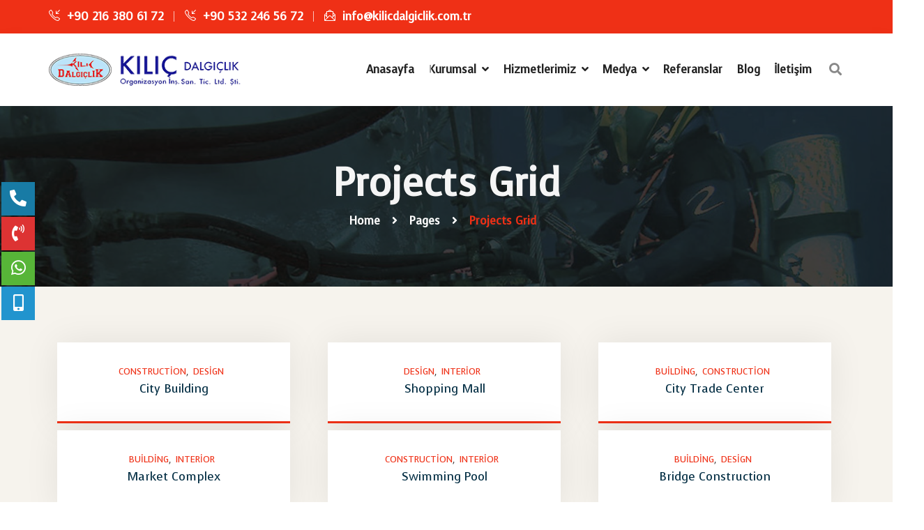

--- FILE ---
content_type: text/html; charset=UTF-8
request_url: https://kilicdalgiclik.com/pages/projects-grid/
body_size: 19732
content:
<!DOCTYPE html>
<html lang="tr-TR" class="no-js">
<head>
	<meta charset="UTF-8">
	
	<link rel="profile" href="//gmpg.org/xfn/11">
					<script>document.documentElement.className = document.documentElement.className + ' yes-js js_active js'</script>
				<title>Projects Grid &#8211; Kılıç Dalcıçlık</title>
<script type="application/javascript">var MascotCoreAjaxUrl = "https://kilicdalgiclik.com/wp-admin/admin-ajax.php"</script><meta name='robots' content='max-image-preview:large' />
			<meta name="viewport" content="width=device-width, initial-scale=1">
					<link href="http://kilicdalgiclik.com/wp-content/uploads/2021/11/logo-kopyasi.png" rel="shortcut icon">
					<link href="http://kilicdalgiclik.com/wp-content/uploads/2021/11/logo-kopyasi.png" rel="apple-touch-icon">
					<link href="http://kilicdalgiclik.com/wp-content/uploads/2021/11/logo-kopyasi.png" rel="apple-touch-icon" sizes="72x72">
					<link href="http://kilicdalgiclik.com/wp-content/uploads/2021/11/logo-kopyasi.png" rel="apple-touch-icon" sizes="114x114">
					<link href="http://kilicdalgiclik.com/wp-content/uploads/2021/11/logo-kopyasi.png" rel="apple-touch-icon" sizes="144x144">
		<link rel='dns-prefetch' href='//fonts.googleapis.com' />
<link rel='preconnect' href='https://fonts.gstatic.com' crossorigin />
<link rel="alternate" type="application/rss+xml" title="Kılıç Dalcıçlık &raquo; akışı" href="https://kilicdalgiclik.com/feed/" />
<link rel="alternate" type="application/rss+xml" title="Kılıç Dalcıçlık &raquo; yorum akışı" href="https://kilicdalgiclik.com/comments/feed/" />
<link rel="alternate" type="text/calendar" title="iCal İçerik Kaynağı Kılıç Dalcıçlık &raquo;" href="https://kilicdalgiclik.com/events/?ical=1" />
<link rel="alternate" title="oEmbed (JSON)" type="application/json+oembed" href="https://kilicdalgiclik.com/wp-json/oembed/1.0/embed?url=https%3A%2F%2Fkilicdalgiclik.com%2Fpages%2Fprojects-grid%2F" />
<link rel="alternate" title="oEmbed (XML)" type="text/xml+oembed" href="https://kilicdalgiclik.com/wp-json/oembed/1.0/embed?url=https%3A%2F%2Fkilicdalgiclik.com%2Fpages%2Fprojects-grid%2F&#038;format=xml" />
<style id='wp-img-auto-sizes-contain-inline-css' type='text/css'>
img:is([sizes=auto i],[sizes^="auto," i]){contain-intrinsic-size:3000px 1500px}
/*# sourceURL=wp-img-auto-sizes-contain-inline-css */
</style>
<style id='wp-emoji-styles-inline-css' type='text/css'>

	img.wp-smiley, img.emoji {
		display: inline !important;
		border: none !important;
		box-shadow: none !important;
		height: 1em !important;
		width: 1em !important;
		margin: 0 0.07em !important;
		vertical-align: -0.1em !important;
		background: none !important;
		padding: 0 !important;
	}
/*# sourceURL=wp-emoji-styles-inline-css */
</style>
<link rel='stylesheet' id='wp-block-library-css' href='https://kilicdalgiclik.com/wp-includes/css/dist/block-library/style.min.css?ver=6.9' type='text/css' media='all' />
<style id='global-styles-inline-css' type='text/css'>
:root{--wp--preset--aspect-ratio--square: 1;--wp--preset--aspect-ratio--4-3: 4/3;--wp--preset--aspect-ratio--3-4: 3/4;--wp--preset--aspect-ratio--3-2: 3/2;--wp--preset--aspect-ratio--2-3: 2/3;--wp--preset--aspect-ratio--16-9: 16/9;--wp--preset--aspect-ratio--9-16: 9/16;--wp--preset--color--black: #000000;--wp--preset--color--cyan-bluish-gray: #abb8c3;--wp--preset--color--white: #ffffff;--wp--preset--color--pale-pink: #f78da7;--wp--preset--color--vivid-red: #cf2e2e;--wp--preset--color--luminous-vivid-orange: #ff6900;--wp--preset--color--luminous-vivid-amber: #fcb900;--wp--preset--color--light-green-cyan: #7bdcb5;--wp--preset--color--vivid-green-cyan: #00d084;--wp--preset--color--pale-cyan-blue: #8ed1fc;--wp--preset--color--vivid-cyan-blue: #0693e3;--wp--preset--color--vivid-purple: #9b51e0;--wp--preset--gradient--vivid-cyan-blue-to-vivid-purple: linear-gradient(135deg,rgb(6,147,227) 0%,rgb(155,81,224) 100%);--wp--preset--gradient--light-green-cyan-to-vivid-green-cyan: linear-gradient(135deg,rgb(122,220,180) 0%,rgb(0,208,130) 100%);--wp--preset--gradient--luminous-vivid-amber-to-luminous-vivid-orange: linear-gradient(135deg,rgb(252,185,0) 0%,rgb(255,105,0) 100%);--wp--preset--gradient--luminous-vivid-orange-to-vivid-red: linear-gradient(135deg,rgb(255,105,0) 0%,rgb(207,46,46) 100%);--wp--preset--gradient--very-light-gray-to-cyan-bluish-gray: linear-gradient(135deg,rgb(238,238,238) 0%,rgb(169,184,195) 100%);--wp--preset--gradient--cool-to-warm-spectrum: linear-gradient(135deg,rgb(74,234,220) 0%,rgb(151,120,209) 20%,rgb(207,42,186) 40%,rgb(238,44,130) 60%,rgb(251,105,98) 80%,rgb(254,248,76) 100%);--wp--preset--gradient--blush-light-purple: linear-gradient(135deg,rgb(255,206,236) 0%,rgb(152,150,240) 100%);--wp--preset--gradient--blush-bordeaux: linear-gradient(135deg,rgb(254,205,165) 0%,rgb(254,45,45) 50%,rgb(107,0,62) 100%);--wp--preset--gradient--luminous-dusk: linear-gradient(135deg,rgb(255,203,112) 0%,rgb(199,81,192) 50%,rgb(65,88,208) 100%);--wp--preset--gradient--pale-ocean: linear-gradient(135deg,rgb(255,245,203) 0%,rgb(182,227,212) 50%,rgb(51,167,181) 100%);--wp--preset--gradient--electric-grass: linear-gradient(135deg,rgb(202,248,128) 0%,rgb(113,206,126) 100%);--wp--preset--gradient--midnight: linear-gradient(135deg,rgb(2,3,129) 0%,rgb(40,116,252) 100%);--wp--preset--font-size--small: 13px;--wp--preset--font-size--medium: 20px;--wp--preset--font-size--large: 36px;--wp--preset--font-size--x-large: 42px;--wp--preset--spacing--20: 0.44rem;--wp--preset--spacing--30: 0.67rem;--wp--preset--spacing--40: 1rem;--wp--preset--spacing--50: 1.5rem;--wp--preset--spacing--60: 2.25rem;--wp--preset--spacing--70: 3.38rem;--wp--preset--spacing--80: 5.06rem;--wp--preset--shadow--natural: 6px 6px 9px rgba(0, 0, 0, 0.2);--wp--preset--shadow--deep: 12px 12px 50px rgba(0, 0, 0, 0.4);--wp--preset--shadow--sharp: 6px 6px 0px rgba(0, 0, 0, 0.2);--wp--preset--shadow--outlined: 6px 6px 0px -3px rgb(255, 255, 255), 6px 6px rgb(0, 0, 0);--wp--preset--shadow--crisp: 6px 6px 0px rgb(0, 0, 0);}:where(.is-layout-flex){gap: 0.5em;}:where(.is-layout-grid){gap: 0.5em;}body .is-layout-flex{display: flex;}.is-layout-flex{flex-wrap: wrap;align-items: center;}.is-layout-flex > :is(*, div){margin: 0;}body .is-layout-grid{display: grid;}.is-layout-grid > :is(*, div){margin: 0;}:where(.wp-block-columns.is-layout-flex){gap: 2em;}:where(.wp-block-columns.is-layout-grid){gap: 2em;}:where(.wp-block-post-template.is-layout-flex){gap: 1.25em;}:where(.wp-block-post-template.is-layout-grid){gap: 1.25em;}.has-black-color{color: var(--wp--preset--color--black) !important;}.has-cyan-bluish-gray-color{color: var(--wp--preset--color--cyan-bluish-gray) !important;}.has-white-color{color: var(--wp--preset--color--white) !important;}.has-pale-pink-color{color: var(--wp--preset--color--pale-pink) !important;}.has-vivid-red-color{color: var(--wp--preset--color--vivid-red) !important;}.has-luminous-vivid-orange-color{color: var(--wp--preset--color--luminous-vivid-orange) !important;}.has-luminous-vivid-amber-color{color: var(--wp--preset--color--luminous-vivid-amber) !important;}.has-light-green-cyan-color{color: var(--wp--preset--color--light-green-cyan) !important;}.has-vivid-green-cyan-color{color: var(--wp--preset--color--vivid-green-cyan) !important;}.has-pale-cyan-blue-color{color: var(--wp--preset--color--pale-cyan-blue) !important;}.has-vivid-cyan-blue-color{color: var(--wp--preset--color--vivid-cyan-blue) !important;}.has-vivid-purple-color{color: var(--wp--preset--color--vivid-purple) !important;}.has-black-background-color{background-color: var(--wp--preset--color--black) !important;}.has-cyan-bluish-gray-background-color{background-color: var(--wp--preset--color--cyan-bluish-gray) !important;}.has-white-background-color{background-color: var(--wp--preset--color--white) !important;}.has-pale-pink-background-color{background-color: var(--wp--preset--color--pale-pink) !important;}.has-vivid-red-background-color{background-color: var(--wp--preset--color--vivid-red) !important;}.has-luminous-vivid-orange-background-color{background-color: var(--wp--preset--color--luminous-vivid-orange) !important;}.has-luminous-vivid-amber-background-color{background-color: var(--wp--preset--color--luminous-vivid-amber) !important;}.has-light-green-cyan-background-color{background-color: var(--wp--preset--color--light-green-cyan) !important;}.has-vivid-green-cyan-background-color{background-color: var(--wp--preset--color--vivid-green-cyan) !important;}.has-pale-cyan-blue-background-color{background-color: var(--wp--preset--color--pale-cyan-blue) !important;}.has-vivid-cyan-blue-background-color{background-color: var(--wp--preset--color--vivid-cyan-blue) !important;}.has-vivid-purple-background-color{background-color: var(--wp--preset--color--vivid-purple) !important;}.has-black-border-color{border-color: var(--wp--preset--color--black) !important;}.has-cyan-bluish-gray-border-color{border-color: var(--wp--preset--color--cyan-bluish-gray) !important;}.has-white-border-color{border-color: var(--wp--preset--color--white) !important;}.has-pale-pink-border-color{border-color: var(--wp--preset--color--pale-pink) !important;}.has-vivid-red-border-color{border-color: var(--wp--preset--color--vivid-red) !important;}.has-luminous-vivid-orange-border-color{border-color: var(--wp--preset--color--luminous-vivid-orange) !important;}.has-luminous-vivid-amber-border-color{border-color: var(--wp--preset--color--luminous-vivid-amber) !important;}.has-light-green-cyan-border-color{border-color: var(--wp--preset--color--light-green-cyan) !important;}.has-vivid-green-cyan-border-color{border-color: var(--wp--preset--color--vivid-green-cyan) !important;}.has-pale-cyan-blue-border-color{border-color: var(--wp--preset--color--pale-cyan-blue) !important;}.has-vivid-cyan-blue-border-color{border-color: var(--wp--preset--color--vivid-cyan-blue) !important;}.has-vivid-purple-border-color{border-color: var(--wp--preset--color--vivid-purple) !important;}.has-vivid-cyan-blue-to-vivid-purple-gradient-background{background: var(--wp--preset--gradient--vivid-cyan-blue-to-vivid-purple) !important;}.has-light-green-cyan-to-vivid-green-cyan-gradient-background{background: var(--wp--preset--gradient--light-green-cyan-to-vivid-green-cyan) !important;}.has-luminous-vivid-amber-to-luminous-vivid-orange-gradient-background{background: var(--wp--preset--gradient--luminous-vivid-amber-to-luminous-vivid-orange) !important;}.has-luminous-vivid-orange-to-vivid-red-gradient-background{background: var(--wp--preset--gradient--luminous-vivid-orange-to-vivid-red) !important;}.has-very-light-gray-to-cyan-bluish-gray-gradient-background{background: var(--wp--preset--gradient--very-light-gray-to-cyan-bluish-gray) !important;}.has-cool-to-warm-spectrum-gradient-background{background: var(--wp--preset--gradient--cool-to-warm-spectrum) !important;}.has-blush-light-purple-gradient-background{background: var(--wp--preset--gradient--blush-light-purple) !important;}.has-blush-bordeaux-gradient-background{background: var(--wp--preset--gradient--blush-bordeaux) !important;}.has-luminous-dusk-gradient-background{background: var(--wp--preset--gradient--luminous-dusk) !important;}.has-pale-ocean-gradient-background{background: var(--wp--preset--gradient--pale-ocean) !important;}.has-electric-grass-gradient-background{background: var(--wp--preset--gradient--electric-grass) !important;}.has-midnight-gradient-background{background: var(--wp--preset--gradient--midnight) !important;}.has-small-font-size{font-size: var(--wp--preset--font-size--small) !important;}.has-medium-font-size{font-size: var(--wp--preset--font-size--medium) !important;}.has-large-font-size{font-size: var(--wp--preset--font-size--large) !important;}.has-x-large-font-size{font-size: var(--wp--preset--font-size--x-large) !important;}
/*# sourceURL=global-styles-inline-css */
</style>

<style id='classic-theme-styles-inline-css' type='text/css'>
/*! This file is auto-generated */
.wp-block-button__link{color:#fff;background-color:#32373c;border-radius:9999px;box-shadow:none;text-decoration:none;padding:calc(.667em + 2px) calc(1.333em + 2px);font-size:1.125em}.wp-block-file__button{background:#32373c;color:#fff;text-decoration:none}
/*# sourceURL=/wp-includes/css/classic-themes.min.css */
</style>
<link rel='stylesheet' id='contact-form-7-css' href='https://kilicdalgiclik.com/wp-content/plugins/contact-form-7/includes/css/styles.css?ver=5.5.2' type='text/css' media='all' />
<link rel='stylesheet' id='esg-plugin-settings-css' href='https://kilicdalgiclik.com/wp-content/plugins/essential-grid/public/assets/css/settings.css?ver=3.0.12' type='text/css' media='all' />
<link rel='stylesheet' id='tp-fontello-css' href='https://kilicdalgiclik.com/wp-content/plugins/essential-grid/public/assets/font/fontello/css/fontello.css?ver=3.0.12' type='text/css' media='all' />
<link rel='stylesheet' id='projects-styles-css' href='https://kilicdalgiclik.com/wp-content/plugins/projects-by-woothemes/assets/css/woo-projects.css?ver=1.5.0' type='text/css' media='all' />
<link rel='stylesheet' id='projects-handheld-css' href='https://kilicdalgiclik.com/wp-content/plugins/projects-by-woothemes/assets/css/woo-projects-handheld.css?ver=1.5.0' type='text/css' media='all' />
<link rel='stylesheet' id='woocommerce-smallscreen-css' href='https://kilicdalgiclik.com/wp-content/plugins/woocommerce/assets/css/woocommerce-smallscreen.css?ver=5.9.1' type='text/css' media='only screen and (max-width: 768px)' />
<style id='woocommerce-inline-inline-css' type='text/css'>
.woocommerce form .form-row .required { visibility: visible; }
/*# sourceURL=woocommerce-inline-inline-css */
</style>
<link rel='stylesheet' id='wp-job-manager-job-listings-css' href='https://kilicdalgiclik.com/wp-content/plugins/wp-job-manager/assets/dist/css/job-listings.css?ver=d866e43503c5e047c6b0be0a9557cf8e' type='text/css' media='all' />
<link rel='stylesheet' id='jquery-colorbox-css' href='https://kilicdalgiclik.com/wp-content/plugins/yith-woocommerce-compare/assets/css/colorbox.css?ver=1.4.21' type='text/css' media='all' />
<link rel='stylesheet' id='yith-quick-view-css' href='https://kilicdalgiclik.com/wp-content/plugins/yith-woocommerce-quick-view/assets/css/yith-quick-view.css?ver=1.9.0' type='text/css' media='all' />
<style id='yith-quick-view-inline-css' type='text/css'>

				#yith-quick-view-modal .yith-wcqv-main{background:#ffffff;}
				#yith-quick-view-close{color:#cdcdcd;}
				#yith-quick-view-close:hover{color:#ff0000;}
/*# sourceURL=yith-quick-view-inline-css */
</style>
<link rel='stylesheet' id='jquery-selectBox-css' href='https://kilicdalgiclik.com/wp-content/plugins/yith-woocommerce-wishlist/assets/css/jquery.selectBox.css?ver=1.2.0' type='text/css' media='all' />
<link rel='stylesheet' id='yith-wcwl-font-awesome-css' href='https://kilicdalgiclik.com/wp-content/plugins/yith-woocommerce-wishlist/assets/css/font-awesome.css?ver=4.7.0' type='text/css' media='all' />
<link rel='stylesheet' id='woocommerce_prettyPhoto_css-css' href='//kilicdalgiclik.com/wp-content/plugins/woocommerce/assets/css/prettyPhoto.css?ver=3.1.6' type='text/css' media='all' />
<link rel='stylesheet' id='yith-wcwl-main-css' href='https://kilicdalgiclik.com/wp-content/plugins/yith-woocommerce-wishlist/assets/css/style.css?ver=3.2.0' type='text/css' media='all' />
<style id='yith-wcwl-main-inline-css' type='text/css'>
.yith-wcwl-share li a{color: #FFFFFF;}.yith-wcwl-share li a:hover{color: #FFFFFF;}.yith-wcwl-share a.facebook{background: #39599E; background-color: #39599E;}.yith-wcwl-share a.facebook:hover{background: #39599E; background-color: #39599E;}.yith-wcwl-share a.twitter{background: #45AFE2; background-color: #45AFE2;}.yith-wcwl-share a.twitter:hover{background: #39599E; background-color: #39599E;}.yith-wcwl-share a.pinterest{background: #AB2E31; background-color: #AB2E31;}.yith-wcwl-share a.pinterest:hover{background: #39599E; background-color: #39599E;}.yith-wcwl-share a.email{background: #FBB102; background-color: #FBB102;}.yith-wcwl-share a.email:hover{background: #39599E; background-color: #39599E;}.yith-wcwl-share a.whatsapp{background: #00A901; background-color: #00A901;}.yith-wcwl-share a.whatsapp:hover{background: #39599E; background-color: #39599E;}
/*# sourceURL=yith-wcwl-main-inline-css */
</style>
<link rel='stylesheet' id='mediaelement-css' href='https://kilicdalgiclik.com/wp-includes/js/mediaelement/mediaelementplayer-legacy.min.css?ver=4.2.17' type='text/css' media='all' />
<link rel='stylesheet' id='wp-mediaelement-css' href='https://kilicdalgiclik.com/wp-includes/js/mediaelement/wp-mediaelement.min.css?ver=6.9' type='text/css' media='all' />
<link rel='stylesheet' id='bootstrap-css' href='https://kilicdalgiclik.com/wp-content/themes/kilic-wp/assets/css/bootstrap.min.css?ver=6.9' type='text/css' media='all' />
<link rel='stylesheet' id='animate-css' href='https://kilicdalgiclik.com/wp-content/themes/kilic-wp/assets/css/animate.min.css?ver=6.9' type='text/css' media='all' />
<link rel='stylesheet' id='font-awesome-css' href='https://kilicdalgiclik.com/wp-content/themes/kilic-wp/assets/css/font-awesome5.min.css?ver=6.9' type='text/css' media='all' />
<style id='font-awesome-inline-css' type='text/css'>
[data-font="FontAwesome"]:before {font-family: 'FontAwesome' !important;content: attr(data-icon) !important;speak: none !important;font-weight: normal !important;font-variant: normal !important;text-transform: none !important;line-height: 1 !important;font-style: normal !important;-webkit-font-smoothing: antialiased !important;-moz-osx-font-smoothing: grayscale !important;}
/*# sourceURL=font-awesome-inline-css */
</style>
<link rel='stylesheet' id='font-awesome-v4-shims-css' href='https://kilicdalgiclik.com/wp-content/themes/kilic-wp/assets/css/font-awesome-v4-shims.css?ver=6.9' type='text/css' media='all' />
<link rel='stylesheet' id='flaticon-set-current-theme-css' href='https://kilicdalgiclik.com/wp-content/themes/kilic-wp/assets/css/flaticon-set-current-theme.css?ver=6.9' type='text/css' media='all' />
<link rel='stylesheet' id='flaticon-set-contact-css' href='https://kilicdalgiclik.com/wp-content/themes/kilic-wp/assets/css/flaticon-set-contact.css?ver=6.9' type='text/css' media='all' />
<link rel='stylesheet' id='elegant-icons-css' href='https://kilicdalgiclik.com/wp-content/themes/kilic-wp/assets/css/elegant-icons.css?ver=6.9' type='text/css' media='all' />
<link rel='stylesheet' id='simple-line-css' href='https://kilicdalgiclik.com/wp-content/themes/kilic-wp/assets/css/simple-line-icons.css?ver=6.9' type='text/css' media='all' />
<link rel='stylesheet' id='renovat-google-fonts-css' href='//fonts.googleapis.com/css?family=Poppins%3A400%2C500%2C600%2C700%2C800%2C900%7COpen+Sans%3A300%2C400%2C500%2C600%2C700%2C800&#038;subset=latin%2Clatin-ext&#038;ver=6.9' type='text/css' media='all' />
<link rel='stylesheet' id='owl-carousel-css' href='https://kilicdalgiclik.com/wp-content/themes/kilic-wp/assets/js/plugins/owl-carousel/assets/owl.carousel.min.css?ver=6.9' type='text/css' media='all' />
<link rel='stylesheet' id='renovat-style-main-css' href='https://kilicdalgiclik.com/wp-content/themes/kilic-wp/assets/css/style-main.css?ver=3.0' type='text/css' media='all' />
<link rel='stylesheet' id='renovat-primary-theme-color-css' href='https://kilicdalgiclik.com/wp-content/themes/kilic-wp/assets/css/colors/theme-skin-color-set6.css?ver=6.9' type='text/css' media='all' />
<link rel='stylesheet' id='renovat-dynamic-style-css' href='https://kilicdalgiclik.com/wp-content/themes/kilic-wp/assets/css/dynamic-style.css?ver=6.9' type='text/css' media='all' />
<style id='renovat-dynamic-style-inline-css' type='text/css'>
.vc_custom_1653046462758{padding-bottom: 0px !important;background-color: #1b1e26 !important;}.vc_custom_1566815983760{padding-top: 0px !important;}.vc_custom_1568813875984{padding-bottom: 60px !important;}
/*# sourceURL=renovat-dynamic-style-inline-css */
</style>
<link rel='stylesheet' id='js_composer_front-css' href='https://kilicdalgiclik.com/wp-content/plugins/js_composer/assets/css/js_composer.min.css?ver=6.7.0' type='text/css' media='all' />
<link rel='stylesheet' id='jquery-qtip-css' href='https://kilicdalgiclik.com/wp-content/plugins/cost-calculator/style/jquery.qtip.css?ver=6.9' type='text/css' media='all' />
<link rel='stylesheet' id='cc-template-css' href='https://kilicdalgiclik.com/wp-content/plugins/cost-calculator/fonts/template/style.css?ver=6.9' type='text/css' media='all' />
<link rel='stylesheet' id='cc-google-font-raleway-css' href='//fonts.googleapis.com/css?family=Raleway%3A400&#038;subset=latin-ext&#038;ver=6.9' type='text/css' media='all' />
<link rel='stylesheet' id='cc-google-font-lato-css' href='//fonts.googleapis.com/css?family=Lato%3A300%2C400&#038;subset=latin-ext&#038;ver=6.9' type='text/css' media='all' />
<link rel='stylesheet' id='cost_calculator_style-css' href='https://kilicdalgiclik.com/wp-content/plugins/cost-calculator/style/style.css?ver=6.9' type='text/css' media='all' />
<link rel='stylesheet' id='cost_calculator_style_responsive-css' href='https://kilicdalgiclik.com/wp-content/plugins/cost-calculator/style/responsive.css?ver=6.9' type='text/css' media='all' />
<link rel='stylesheet' id='bsf-Defaults-css' href='https://kilicdalgiclik.com/wp-content/uploads/smile_fonts/Defaults/Defaults.css?ver=3.19.11' type='text/css' media='all' />
<link rel='stylesheet' id='ultimate-vc-addons-style-css' href='https://kilicdalgiclik.com/wp-content/plugins/Ultimate_VC_Addons/assets/min-css/style.min.css?ver=3.19.11' type='text/css' media='all' />
<link rel="preload" as="style" href="https://fonts.googleapis.com/css?family=Voces:400&#038;display=swap&#038;ver=1653643882" /><link rel="stylesheet" href="https://fonts.googleapis.com/css?family=Voces:400&#038;display=swap&#038;ver=1653643882" media="print" onload="this.media='all'"><noscript><link rel="stylesheet" href="https://fonts.googleapis.com/css?family=Voces:400&#038;display=swap&#038;ver=1653643882" /></noscript><script type="text/javascript" src="https://kilicdalgiclik.com/wp-includes/js/jquery/jquery.min.js?ver=3.7.1" id="jquery-core-js"></script>
<script type="text/javascript" src="https://kilicdalgiclik.com/wp-includes/js/jquery/jquery-migrate.min.js?ver=3.4.1" id="jquery-migrate-js"></script>
<script type="text/javascript" id="simple-likes-public-js-js-extra">
/* <![CDATA[ */
var simpleLikes = {"ajaxurl":"https://kilicdalgiclik.com/wp-admin/admin-ajax.php","like":"Like","unlike":"Unlike"};
//# sourceURL=simple-likes-public-js-js-extra
/* ]]> */
</script>
<script type="text/javascript" src="https://kilicdalgiclik.com/wp-content/plugins/mascot-core-renovat-wp//external-plugins/wp-post-like-system/js/simple-likes-public.js?ver=0.5" id="simple-likes-public-js-js"></script>
<script type="text/javascript" src="https://kilicdalgiclik.com/wp-content/plugins/woocommerce/assets/js/jquery-blockui/jquery.blockUI.min.js?ver=2.7.0-wc.5.9.1" id="jquery-blockui-js"></script>
<script type="text/javascript" id="wc-add-to-cart-js-extra">
/* <![CDATA[ */
var wc_add_to_cart_params = {"ajax_url":"/wp-admin/admin-ajax.php","wc_ajax_url":"/?wc-ajax=%%endpoint%%","i18n_view_cart":"View cart","cart_url":"https://kilicdalgiclik.com","is_cart":"","cart_redirect_after_add":"no"};
//# sourceURL=wc-add-to-cart-js-extra
/* ]]> */
</script>
<script type="text/javascript" src="https://kilicdalgiclik.com/wp-content/plugins/woocommerce/assets/js/frontend/add-to-cart.min.js?ver=5.9.1" id="wc-add-to-cart-js"></script>
<script type="text/javascript" src="https://kilicdalgiclik.com/wp-content/plugins/js_composer/assets/js/vendors/woocommerce-add-to-cart.js?ver=6.7.0" id="vc_woocommerce-add-to-cart-js-js"></script>
<script type="text/javascript" src="https://kilicdalgiclik.com/wp-content/plugins/Ultimate_VC_Addons/assets/min-js/ultimate-params.min.js?ver=3.19.11" id="ultimate-vc-addons-params-js"></script>
<link rel="https://api.w.org/" href="https://kilicdalgiclik.com/wp-json/" /><link rel="alternate" title="JSON" type="application/json" href="https://kilicdalgiclik.com/wp-json/wp/v2/pages/19245" /><link rel="EditURI" type="application/rsd+xml" title="RSD" href="https://kilicdalgiclik.com/xmlrpc.php?rsd" />
<meta name="generator" content="WordPress 6.9" />
<meta name="generator" content="WooCommerce 5.9.1" />
<link rel="canonical" href="https://kilicdalgiclik.com/pages/projects-grid/" />
<link rel='shortlink' href='https://kilicdalgiclik.com/?p=19245' />
<meta name="framework" content="Redux 4.3.1" /><meta name="tec-api-version" content="v1"><meta name="tec-api-origin" content="https://kilicdalgiclik.com"><link rel="https://theeventscalendar.com/" href="https://kilicdalgiclik.com/wp-json/tribe/events/v1/" />	<noscript><style>.woocommerce-product-gallery{ opacity: 1 !important; }</style></noscript>
	<meta name="generator" content="Powered by WPBakery Page Builder - drag and drop page builder for WordPress."/>
<meta name="generator" content="Powered by Slider Revolution 6.5.6 - responsive, Mobile-Friendly Slider Plugin for WordPress with comfortable drag and drop interface." />
<script type="text/javascript">function setREVStartSize(e){
			//window.requestAnimationFrame(function() {				 
				window.RSIW = window.RSIW===undefined ? window.innerWidth : window.RSIW;	
				window.RSIH = window.RSIH===undefined ? window.innerHeight : window.RSIH;	
				try {								
					var pw = document.getElementById(e.c).parentNode.offsetWidth,
						newh;
					pw = pw===0 || isNaN(pw) ? window.RSIW : pw;
					e.tabw = e.tabw===undefined ? 0 : parseInt(e.tabw);
					e.thumbw = e.thumbw===undefined ? 0 : parseInt(e.thumbw);
					e.tabh = e.tabh===undefined ? 0 : parseInt(e.tabh);
					e.thumbh = e.thumbh===undefined ? 0 : parseInt(e.thumbh);
					e.tabhide = e.tabhide===undefined ? 0 : parseInt(e.tabhide);
					e.thumbhide = e.thumbhide===undefined ? 0 : parseInt(e.thumbhide);
					e.mh = e.mh===undefined || e.mh=="" || e.mh==="auto" ? 0 : parseInt(e.mh,0);		
					if(e.layout==="fullscreen" || e.l==="fullscreen") 						
						newh = Math.max(e.mh,window.RSIH);					
					else{					
						e.gw = Array.isArray(e.gw) ? e.gw : [e.gw];
						for (var i in e.rl) if (e.gw[i]===undefined || e.gw[i]===0) e.gw[i] = e.gw[i-1];					
						e.gh = e.el===undefined || e.el==="" || (Array.isArray(e.el) && e.el.length==0)? e.gh : e.el;
						e.gh = Array.isArray(e.gh) ? e.gh : [e.gh];
						for (var i in e.rl) if (e.gh[i]===undefined || e.gh[i]===0) e.gh[i] = e.gh[i-1];
											
						var nl = new Array(e.rl.length),
							ix = 0,						
							sl;					
						e.tabw = e.tabhide>=pw ? 0 : e.tabw;
						e.thumbw = e.thumbhide>=pw ? 0 : e.thumbw;
						e.tabh = e.tabhide>=pw ? 0 : e.tabh;
						e.thumbh = e.thumbhide>=pw ? 0 : e.thumbh;					
						for (var i in e.rl) nl[i] = e.rl[i]<window.RSIW ? 0 : e.rl[i];
						sl = nl[0];									
						for (var i in nl) if (sl>nl[i] && nl[i]>0) { sl = nl[i]; ix=i;}															
						var m = pw>(e.gw[ix]+e.tabw+e.thumbw) ? 1 : (pw-(e.tabw+e.thumbw)) / (e.gw[ix]);					
						newh =  (e.gh[ix] * m) + (e.tabh + e.thumbh);
					}
					var el = document.getElementById(e.c);
					if (el!==null && el) el.style.height = newh+"px";					
					el = document.getElementById(e.c+"_wrapper");
					if (el!==null && el) {
						el.style.height = newh+"px";
						el.style.display = "block";
					}
				} catch(e){
					console.log("Failure at Presize of Slider:" + e)
				}					   
			//});
		  };</script>
	<!-- IE8 support of HTML5 elements and media queries -->
	<!--[if lt IE 9]>
		<script src="//oss.maxcdn.com/html5shiv/3.7.3/html5shiv.min.js"></script>
		<script src="//oss.maxcdn.com/respond/1.4.2/respond.min.js"></script>
	<![endif]-->
	<style type="text/css" data-type="vc_shortcodes-custom-css">.vc_custom_1562736940158{padding-bottom: 70px !important;}.vc_custom_1552936383091{padding-top: 0px !important;}</style><noscript><style> .wpb_animate_when_almost_visible { opacity: 1; }</style></noscript><!-- Global site tag (gtag.js) - Google Analytics -->
<script async src="https://www.googletagmanager.com/gtag/js?id=G-S6CHYW8N72"></script>
<script>
  window.dataLayer = window.dataLayer || [];
  function gtag(){dataLayer.push(arguments);}
  gtag('js', new Date());

  gtag('config', 'G-S6CHYW8N72');
</script>
<link rel='stylesheet' id='magnific-popup-css' href='https://kilicdalgiclik.com/wp-content/plugins/thememove-core/popup/assets/css/magnific-popup.css?ver=6.9' type='text/css' media='all' />
<link rel='stylesheet' id='tm-popup-css' href='https://kilicdalgiclik.com/wp-content/plugins/thememove-core/popup/assets/css/popup.css?ver=6.9' type='text/css' media='all' />
<link rel='stylesheet' id='ultimate-vc-addons-background-style-css' href='https://kilicdalgiclik.com/wp-content/plugins/Ultimate_VC_Addons/assets/min-css/background-style.min.css?ver=3.19.11' type='text/css' media='all' />
<link rel='stylesheet' id='renovat-mascot-menuzord-navigation-skin-css' href='https://kilicdalgiclik.com/wp-content/themes/kilic-wp/assets/js/plugins/menuzord/css/skins/menuzord-rounded-boxed.css?ver=3.0' type='text/css' media='all' />
<link rel='stylesheet' id='float-menu-fontawesome-css' href='https://kilicdalgiclik.com/wp-content/plugins/float-menu/vendors/fontawesome/css/fontawesome-all.min.css?ver=5.11.2' type='text/css' media='all' />
<link rel='stylesheet' id='float-menu-css' href='https://kilicdalgiclik.com/wp-content/plugins/float-menu/public/assets/css/style.min.css?ver=4.3' type='text/css' media='all' />
<style id='float-menu-inline-css' type='text/css'>
.float-menu-1 { z-index: 9999; }.fm-item-1-0 .fm-icon, .fm-item-1-0 a:hover .fm-icon, .fm-item-1-0 .fm-label{color:#ffffff;background-color:rgb(24,123,165);}.fm-item-1-1 .fm-icon, .fm-item-1-1 a:hover .fm-icon, .fm-item-1-1 .fm-label{color:#ffffff;background-color:rgb(221,51,51);}.fm-item-1-2 .fm-icon, .fm-item-1-2 a:hover .fm-icon, .fm-item-1-2 .fm-label{color:#ffffff;background-color:rgb(87,181,56);}.fm-item-1-3 .fm-icon, .fm-item-1-3 a:hover .fm-icon, .fm-item-1-3 .fm-label{color:#ffffff;background-color:rgb(33,148,206);} .fm-bar.fm-right li, .fm-right .fm-mask, .fm-hit, .fm-icon { height: 48px; } .fm-bar a, .fm-icon, .fm-round .fm-hit, .fm-sub > ul { width: 48px; } .fm-icon, .fm-label { line-height:48px; } .fm-icon { font-size: 24px; } .fm-label { font-size: 15px; } .fm-icon .fa { line-height: 48px !important; } .fm-label, .fm-label-space .fm-hit, .fm-sub.fm-side > ul { left: 48px; } .fm-right .fm-label, .fm-right.fm-label-space .fm-hit, .fm-right .fm-sub.fm-side > ul { right: 48px; } .fm-round.fm-label-space .fm-hit { width: 50px; } .fm-sub > ul { top: 48px; } .fm-round li, .fm-round .fm-mask, .fm-round .fm-icon, .fm-round a, .fm-round .fm-label { border-radius: 24px; } .fm-connected .fm-label { padding: 0 11px 0 56px; } .fm-right.fm-connected .fm-label { padding: 0 56px 0 11px; } .fm-connected.fm-round .fm-label { padding: 0 12px 0 47px; } .fm-right.fm-connected.fm-round .fm-label { padding: 0 47px 0 12px; } @media only screen and (max-width: 480px){ .fm-bar.fm-right li, .fm-right .fm-mask, .fm-hit, .fm-icon { height: 48px; } .fm-bar a, .fm-icon, .fm-round .fm-hit, .fm-sub > ul { width: 48px; } .fm-icon, .fm-label { line-height:48px; } .fm-icon { font-size: 24px; } .fm-label { font-size: 15px; } .fm-icon .fa { line-height: 48px !important; } .fm-label, .fm-label-space .fm-hit, .fm-sub.fm-side > ul { left: 48px; } .fm-right .fm-label, .fm-right.fm-label-space .fm-hit, .fm-right .fm-sub.fm-side > ul { right: 48px; } .fm-round.fm-label-space .fm-hit { width: 50px; } .fm-sub > ul { top: 48px; } .fm-round li, .fm-round .fm-mask, .fm-round .fm-icon, .fm-round a, .fm-round .fm-label { border-radius: 24px; } .fm-connected .fm-label { padding: 0 11px 0 56px; } .fm-right.fm-connected .fm-label { padding: 0 56px 0 11px; } .fm-connected.fm-round .fm-label { padding: 0 12px 0 47px; } .fm-right.fm-connected.fm-round .fm-label { padding: 0 47px 0 12px; } }
/*# sourceURL=float-menu-inline-css */
</style>
<link rel='stylesheet' id='photoswipe-css' href='https://kilicdalgiclik.com/wp-content/plugins/woocommerce/assets/css/photoswipe/photoswipe.min.css?ver=5.9.1' type='text/css' media='all' />
<link rel='stylesheet' id='photoswipe-default-skin-css' href='https://kilicdalgiclik.com/wp-content/plugins/woocommerce/assets/css/photoswipe/default-skin/default-skin.min.css?ver=5.9.1' type='text/css' media='all' />
<link rel='stylesheet' id='rs-plugin-settings-css' href='https://kilicdalgiclik.com/wp-content/plugins/revslider/public/assets/css/rs6.css?ver=6.5.6' type='text/css' media='all' />
<style id='rs-plugin-settings-inline-css' type='text/css'>
#rs-demo-id {}
/*# sourceURL=rs-plugin-settings-inline-css */
</style>
</head>

<body class="wp-singular page-template-default page page-id-19245 page-child parent-pageid-18867 wp-theme-kilic-wp theme-kilic-wp woocommerce-no-js tribe-no-js tm_wpb_vc_js_status_true tm-enable-navbar-scrolltofixed tm-enable-navbar-always-visible-on-scroll tm-stretched-layout container-1340px tm-enable-element-animation-effect renovat-wp wpb-js-composer js-comp-ver-6.7.0 vc_responsive">
<div id="wrapper">
		
					<!-- Header -->
		<header id="header" class="header header-layout-type-header-2rows" >
		
					<div class="header-top  hidden-mobile-mode header-top-curve-default">
		<div class="container">
			<div class="row">
			
		<div class="col-xl-auto header-top-left align-self-center text-center text-xl-left section-typo-light">
				<ul class="element contact-info">
					
<li class="contact-phone"><a href="tel:+90 216 380 61 72"><i class="icon-call-in font-icon sm-display-block"></i> +90 216 380 61 72</a></li>
					
<li class="contact-address"><i class="icon-call-in font-icon sm-display-block"></i> +90 532 246 56 72</li>
					
<li class="contact-email"><a href="mailto:info@kilicdalgiclik.com.tr"><i class="icon-envelope-letter font-icon sm-display-block"></i> info@kilicdalgiclik.com.tr</a></li>
			</ul>
<div class="element custom-text"></div>		</div>
		<div class="col-xl-auto ml-xl-auto header-top-right align-self-center text-center text-xl-right section-typo-light">
			<ul class="element styled-icons icon-gray icon-circled icon-xs">
		
</ul>		</div>			</div>
		</div>
	</div>
	
			<div class="header-nav">
		<div class="header-nav-wrapper navbar-scrolltofixed">
			<div class="menuzord-container header-nav-container ">
				<div class="container position-relative">
					<div class="row">
						<div class="col">
														<div class="row header-nav-col-row">
								<div class="col-sm-auto align-self-center">
									
			<a class="menuzord-brand site-brand" href="https://kilicdalgiclik.com/">
														<img class="logo-default logo-1x" src="http://kilicdalgiclik.com/wp-content/uploads/2021/11/logo.png" alt="Logo">
					<img class="logo-default logo-2x retina" src="http://kilicdalgiclik.com/wp-content/uploads/2021/11/logo.png" alt="Logo">
												</a>								</div>
								<div class="col-sm-auto ml-auto pr-0 align-self-center">
									<nav id="top-primary-nav" class="menuzord default menuzord-color-default menuzord-rounded-boxed" data-effect="slide" data-animation="none" data-align="right">
									<ul id="main-nav" class="menuzord-menu"><li id="menu-item-75480" class="menu-item menu-item-type-custom menu-item-object-custom menu-item-75480"><a title="Anasayfa" class="menu-item-link" href="/"><span>Anasayfa</span></a></li>
<li id="menu-item-76289" class="menu-item menu-item-type-custom menu-item-object-custom menu-item-has-children menu-item-76289 "><a title="Kurumsal" class="menu-item-link" href="#"><span>Kurumsal</span> <span class="indicator"><i class="fa fa-angle-down"></i></span> </a>
<ul class="dropdown">
	<li id="menu-item-76287" class="menu-item menu-item-type-post_type menu-item-object-page menu-item-76287"><a title="Hakkımızda" class="menu-item-link" href="https://kilicdalgiclik.com/pages/hakkimizda/"><span>Hakkımızda</span></a>	</li>
	<li id="menu-item-75486" class="menu-item menu-item-type-post_type menu-item-object-page menu-item-75486"><a title="Sertifikalar" class="menu-item-link" href="https://kilicdalgiclik.com/hakkimizda/sertifikalar/"><span>Sertifikalar</span></a>	</li>
	<li id="menu-item-75489" class="menu-item menu-item-type-post_type menu-item-object-page menu-item-75489"><a title="Üyeliklerimiz" class="menu-item-link" href="https://kilicdalgiclik.com/hakkimizda/uyeliklerimiz/"><span>Üyeliklerimiz</span></a>	</li>
	<li id="menu-item-76283" class="menu-item menu-item-type-custom menu-item-object-custom menu-item-76283"><a title="Bizden Haberler" class="menu-item-link" href="/testimonials/"><span>Bizden Haberler</span></a>	</li>
</ul>
</li>
<li id="menu-item-76208" class="menu-item menu-item-type-post_type menu-item-object-page menu-item-has-children menu-item-76208 "><a title="Hizmetlerimiz" class="menu-item-link" href="https://kilicdalgiclik.com/pages/hizmetlerimiz/"><span>Hizmetlerimiz</span> <span class="indicator"><i class="fa fa-angle-down"></i></span> </a>
 <div  class="megamenu megamenu-fullwidth megamenu-position-center">
  <div class="megamenu-row">

	<div  class="col4">
	<ul class="list-unstyled list-dashed">
		<li id="menu-item-76277" class="menu-item menu-item-type-custom menu-item-object-custom menu-item-has-children menu-item-76277 "><a title="Hizmetlerimiz" class="menu-item-link tm-submenu-title" href="#"><span>Hizmetlerimiz</span></a>
	<ul class="list-unstyled list-dashed">
		<li id="menu-item-76272" class="menu-item menu-item-type-post_type menu-item-object-services menu-item-76272"><a title="Sualtı Boru ve Kablo Döşeme" class="menu-item-link" href="https://kilicdalgiclik.com/services/sualti-boru-ve-kablo-doseme/"><span>Sualtı Boru ve Kablo Döşeme</span></a>		</li>
		<li id="menu-item-76636" class="menu-item menu-item-type-post_type menu-item-object-services menu-item-76636"><a title="Liman Marina ve İskele İnşaat İşlemleri" class="menu-item-link" href="https://kilicdalgiclik.com/services/liman-marina-ve-insaat-islemleri/"><span>Liman Marina ve İskele İnşaat İşlemleri</span></a>		</li>
		<li id="menu-item-76637" class="menu-item menu-item-type-post_type menu-item-object-services menu-item-76637"><a title="Sörvey &amp; Kapalı Devre Video – Resim" class="menu-item-link" href="https://kilicdalgiclik.com/services/sorvey/"><span>Sörvey &#038; Kapalı Devre Video – Resim</span></a>		</li>
		<li id="menu-item-76264" class="menu-item menu-item-type-post_type menu-item-object-services menu-item-76264"><a title="Gemi Kurtarma ve Batık Çıkartma" class="menu-item-link" href="https://kilicdalgiclik.com/services/gemi-kurtarma-ve-batik-cikartma/"><span>Gemi Kurtarma ve Batık Çıkartma</span></a>		</li>
		<li id="menu-item-76270" class="menu-item menu-item-type-post_type menu-item-object-services menu-item-76270"><a title="Şamandıra Donatım ve Bakım İşlemleri" class="menu-item-link" href="https://kilicdalgiclik.com/services/samandira-donatim-ve-bakim-islemleri/"><span>Şamandıra Donatım ve Bakım İşlemleri</span></a>		</li>
		<li id="menu-item-76263" class="menu-item menu-item-type-post_type menu-item-object-services menu-item-76263"><a title="Derin Deniz Deşarj" class="menu-item-link" href="https://kilicdalgiclik.com/services/derin-deniz-desarj/"><span>Derin Deniz Deşarj</span></a>		</li>
		<li id="menu-item-76653" class="menu-item menu-item-type-post_type menu-item-object-services menu-item-76653"><a title="Sualtı Karot Kesme ve Delme" class="menu-item-link" href="https://kilicdalgiclik.com/services/sualti-karot-kesme-ve-delme/"><span>Sualtı Karot Kesme ve Delme</span></a>		</li>
	</ul>
	</li>
	</ul>
	</div>

	<div  class="col4">
	<ul class="list-unstyled list-dashed">
		<li id="menu-item-76279" class="menu-item menu-item-type-custom menu-item-object-custom menu-item-has-children menu-item-76279 "><a title="Su Altı Hizmetleri" class="menu-item-link tm-submenu-title" href="#"><span>Su Altı Hizmetleri</span></a>
	<ul class="list-unstyled list-dashed">
		<li id="menu-item-76638" class="menu-item menu-item-type-post_type menu-item-object-services menu-item-76638"><a title="Sualtı Kesim &#038; Kaynak İşlemleri" class="menu-item-link" href="https://kilicdalgiclik.com/services/sualti-kaynak-islemleri/"><span>Sualtı Kesim &#038; Kaynak İşlemleri</span></a>		</li>
		<li id="menu-item-76271" class="menu-item menu-item-type-post_type menu-item-object-services menu-item-76271"><a title="Sualtı Fotoğraf ve Video" class="menu-item-link" href="https://kilicdalgiclik.com/services/sualti-fotograf-ve-video/"><span>Sualtı Fotoğraf ve Video</span></a>		</li>
		<li id="menu-item-76261" class="menu-item menu-item-type-post_type menu-item-object-services menu-item-76261"><a title="Baraj Bakım ve Onarım İşlemleri" class="menu-item-link" href="https://kilicdalgiclik.com/services/baraj-bakim-ve-onarim-islemleri/"><span>Baraj Bakım ve Onarım İşlemleri</span></a>		</li>
		<li id="menu-item-76639" class="menu-item menu-item-type-post_type menu-item-object-services menu-item-76639"><a title="Kirli Su &#038; Kimyasal Dalış" class="menu-item-link" href="https://kilicdalgiclik.com/services/kimyasal-dalis/"><span>Kirli Su &#038; Kimyasal Dalış</span></a>		</li>
		<li id="menu-item-76655" class="menu-item menu-item-type-post_type menu-item-object-services menu-item-76655"><a title="Deniz Tarama" class="menu-item-link" href="https://kilicdalgiclik.com/services/deniz-tarama/"><span>Deniz Tarama</span></a>		</li>
	</ul>
	</li>
	</ul>
	</div>

	<div  class="col4">
	<ul class="list-unstyled list-dashed">
		<li id="menu-item-76278" class="menu-item menu-item-type-custom menu-item-object-custom menu-item-has-children menu-item-76278 "><a title="Hizmetlerimiz" class="menu-item-link tm-submenu-title" href="#"><span>Hizmetlerimiz</span></a>
	<ul class="list-unstyled list-dashed">
		<li id="menu-item-76262" class="menu-item menu-item-type-post_type menu-item-object-services menu-item-76262"><a title="Danışmanlık &#038; Kontrolörlük" class="menu-item-link" href="https://kilicdalgiclik.com/services/danismanlik/"><span>Danışmanlık &#038; Kontrolörlük</span></a>		</li>
		<li id="menu-item-76266" class="menu-item menu-item-type-post_type menu-item-object-services menu-item-76266"><a title="Katodik Koruma Kaynak ve Tutya İşlemleri" class="menu-item-link" href="https://kilicdalgiclik.com/services/katodik-koruma-tutya-degisimi/"><span>Katodik Koruma Kaynak ve Tutya İşlemleri</span></a>		</li>
	</ul>
	</li>
	</ul>
	</div>
  </div>
 </div>
</li>
<li id="menu-item-75479" class="menu-item menu-item-type-post_type menu-item-object-page menu-item-has-children menu-item-75479 "><a title="Medya" class="menu-item-link" href="https://kilicdalgiclik.com/medya/"><span>Medya</span> <span class="indicator"><i class="fa fa-angle-down"></i></span> </a>
 <div  class="megamenu megamenu-three-quarter-width megamenu-position-center">
  <div class="megamenu-row">

	<div  class="col5">
	<ul class="list-unstyled list-dashed">
		<li id="menu-item-75494" class="menu-item menu-item-type-post_type menu-item-object-page menu-item-75494"><a title="Video" class="menu-item-link" href="https://kilicdalgiclik.com/video/"><span>Video</span></a>	</li>
	</ul>
	</div>

	<div  class="col5">
	<ul class="list-unstyled list-dashed">
		<li id="menu-item-75495" class="menu-item menu-item-type-post_type menu-item-object-page menu-item-75495"><a title="Resim" class="menu-item-link" href="https://kilicdalgiclik.com/resim/"><span>Resim</span></a>	</li>
	</ul>
	</div>
  </div>
 </div>
</li>
<li id="menu-item-75498" class="menu-item menu-item-type-post_type menu-item-object-page menu-item-75498"><a title="Referanslar" class="menu-item-link" href="https://kilicdalgiclik.com/referanslar/"><span>Referanslar</span></a></li>
<li id="menu-item-75481" class="menu-item menu-item-type-post_type menu-item-object-page menu-item-75481"><a title="Blog" class="menu-item-link" href="https://kilicdalgiclik.com/classic-blog/"><span>Blog</span></a></li>
<li id="menu-item-76128" class="menu-item menu-item-type-post_type menu-item-object-page menu-item-76128"><a title="İletişim" class="menu-item-link" href="https://kilicdalgiclik.com/pages/iletisim/"><span>İletişim</span></a></li>
</ul>									</nav>
								</div>
								<div class="col-sm-auto pl-0 align-self-center">
									<ul class="list-inline nav-side-icon-list">
									<li class="hidden-mobile-mode"><a href="#" id="top-nav-search-btn"><i class="search-icon fa fa-search"></i></a></li>									</ul>
								</div>
							</div>
							<div class="row d-block d-xl-none">
								<div class="col-12">
									<nav id="top-primary-nav-clone" class="menuzord d-block d-xl-none default menuzord-color-default menuzord-rounded-boxed" data-effect="slide" data-animation="none" data-align="right">
									<ul id="main-nav-clone" class="menuzord-menu"><li class="menu-item menu-item-type-custom menu-item-object-custom menu-item-75480"><a title="Anasayfa" class="menu-item-link" href="/"><span>Anasayfa</span></a></li>
<li class="menu-item menu-item-type-custom menu-item-object-custom menu-item-has-children menu-item-76289 "><a title="Kurumsal" class="menu-item-link" href="#"><span>Kurumsal</span> <span class="indicator"><i class="fa fa-angle-down"></i></span> </a>
<ul class="dropdown">
	<li class="menu-item menu-item-type-post_type menu-item-object-page menu-item-76287"><a title="Hakkımızda" class="menu-item-link" href="https://kilicdalgiclik.com/pages/hakkimizda/"><span>Hakkımızda</span></a>	</li>
	<li class="menu-item menu-item-type-post_type menu-item-object-page menu-item-75486"><a title="Sertifikalar" class="menu-item-link" href="https://kilicdalgiclik.com/hakkimizda/sertifikalar/"><span>Sertifikalar</span></a>	</li>
	<li class="menu-item menu-item-type-post_type menu-item-object-page menu-item-75489"><a title="Üyeliklerimiz" class="menu-item-link" href="https://kilicdalgiclik.com/hakkimizda/uyeliklerimiz/"><span>Üyeliklerimiz</span></a>	</li>
	<li class="menu-item menu-item-type-custom menu-item-object-custom menu-item-76283"><a title="Bizden Haberler" class="menu-item-link" href="/testimonials/"><span>Bizden Haberler</span></a>	</li>
</ul>
</li>
<li class="menu-item menu-item-type-post_type menu-item-object-page menu-item-has-children menu-item-76208 "><a title="Hizmetlerimiz" class="menu-item-link" href="https://kilicdalgiclik.com/pages/hizmetlerimiz/"><span>Hizmetlerimiz</span> <span class="indicator"><i class="fa fa-angle-down"></i></span> </a>
 <div  class="megamenu megamenu-fullwidth megamenu-position-center">
  <div class="megamenu-row">

	<div  class="col4">
	<ul class="list-unstyled list-dashed">
		<li class="menu-item menu-item-type-custom menu-item-object-custom menu-item-has-children menu-item-76277 "><a title="Hizmetlerimiz" class="menu-item-link tm-submenu-title" href="#"><span>Hizmetlerimiz</span></a>
	<ul class="list-unstyled list-dashed">
		<li class="menu-item menu-item-type-post_type menu-item-object-services menu-item-76272"><a title="Sualtı Boru ve Kablo Döşeme" class="menu-item-link" href="https://kilicdalgiclik.com/services/sualti-boru-ve-kablo-doseme/"><span>Sualtı Boru ve Kablo Döşeme</span></a>		</li>
		<li class="menu-item menu-item-type-post_type menu-item-object-services menu-item-76636"><a title="Liman Marina ve İskele İnşaat İşlemleri" class="menu-item-link" href="https://kilicdalgiclik.com/services/liman-marina-ve-insaat-islemleri/"><span>Liman Marina ve İskele İnşaat İşlemleri</span></a>		</li>
		<li class="menu-item menu-item-type-post_type menu-item-object-services menu-item-76637"><a title="Sörvey &amp; Kapalı Devre Video – Resim" class="menu-item-link" href="https://kilicdalgiclik.com/services/sorvey/"><span>Sörvey &#038; Kapalı Devre Video – Resim</span></a>		</li>
		<li class="menu-item menu-item-type-post_type menu-item-object-services menu-item-76264"><a title="Gemi Kurtarma ve Batık Çıkartma" class="menu-item-link" href="https://kilicdalgiclik.com/services/gemi-kurtarma-ve-batik-cikartma/"><span>Gemi Kurtarma ve Batık Çıkartma</span></a>		</li>
		<li class="menu-item menu-item-type-post_type menu-item-object-services menu-item-76270"><a title="Şamandıra Donatım ve Bakım İşlemleri" class="menu-item-link" href="https://kilicdalgiclik.com/services/samandira-donatim-ve-bakim-islemleri/"><span>Şamandıra Donatım ve Bakım İşlemleri</span></a>		</li>
		<li class="menu-item menu-item-type-post_type menu-item-object-services menu-item-76263"><a title="Derin Deniz Deşarj" class="menu-item-link" href="https://kilicdalgiclik.com/services/derin-deniz-desarj/"><span>Derin Deniz Deşarj</span></a>		</li>
		<li class="menu-item menu-item-type-post_type menu-item-object-services menu-item-76653"><a title="Sualtı Karot Kesme ve Delme" class="menu-item-link" href="https://kilicdalgiclik.com/services/sualti-karot-kesme-ve-delme/"><span>Sualtı Karot Kesme ve Delme</span></a>		</li>
	</ul>
	</li>
	</ul>
	</div>

	<div  class="col4">
	<ul class="list-unstyled list-dashed">
		<li class="menu-item menu-item-type-custom menu-item-object-custom menu-item-has-children menu-item-76279 "><a title="Su Altı Hizmetleri" class="menu-item-link tm-submenu-title" href="#"><span>Su Altı Hizmetleri</span></a>
	<ul class="list-unstyled list-dashed">
		<li class="menu-item menu-item-type-post_type menu-item-object-services menu-item-76638"><a title="Sualtı Kesim &#038; Kaynak İşlemleri" class="menu-item-link" href="https://kilicdalgiclik.com/services/sualti-kaynak-islemleri/"><span>Sualtı Kesim &#038; Kaynak İşlemleri</span></a>		</li>
		<li class="menu-item menu-item-type-post_type menu-item-object-services menu-item-76271"><a title="Sualtı Fotoğraf ve Video" class="menu-item-link" href="https://kilicdalgiclik.com/services/sualti-fotograf-ve-video/"><span>Sualtı Fotoğraf ve Video</span></a>		</li>
		<li class="menu-item menu-item-type-post_type menu-item-object-services menu-item-76261"><a title="Baraj Bakım ve Onarım İşlemleri" class="menu-item-link" href="https://kilicdalgiclik.com/services/baraj-bakim-ve-onarim-islemleri/"><span>Baraj Bakım ve Onarım İşlemleri</span></a>		</li>
		<li class="menu-item menu-item-type-post_type menu-item-object-services menu-item-76639"><a title="Kirli Su &#038; Kimyasal Dalış" class="menu-item-link" href="https://kilicdalgiclik.com/services/kimyasal-dalis/"><span>Kirli Su &#038; Kimyasal Dalış</span></a>		</li>
		<li class="menu-item menu-item-type-post_type menu-item-object-services menu-item-76655"><a title="Deniz Tarama" class="menu-item-link" href="https://kilicdalgiclik.com/services/deniz-tarama/"><span>Deniz Tarama</span></a>		</li>
	</ul>
	</li>
	</ul>
	</div>

	<div  class="col4">
	<ul class="list-unstyled list-dashed">
		<li class="menu-item menu-item-type-custom menu-item-object-custom menu-item-has-children menu-item-76278 "><a title="Hizmetlerimiz" class="menu-item-link tm-submenu-title" href="#"><span>Hizmetlerimiz</span></a>
	<ul class="list-unstyled list-dashed">
		<li class="menu-item menu-item-type-post_type menu-item-object-services menu-item-76262"><a title="Danışmanlık &#038; Kontrolörlük" class="menu-item-link" href="https://kilicdalgiclik.com/services/danismanlik/"><span>Danışmanlık &#038; Kontrolörlük</span></a>		</li>
		<li class="menu-item menu-item-type-post_type menu-item-object-services menu-item-76266"><a title="Katodik Koruma Kaynak ve Tutya İşlemleri" class="menu-item-link" href="https://kilicdalgiclik.com/services/katodik-koruma-tutya-degisimi/"><span>Katodik Koruma Kaynak ve Tutya İşlemleri</span></a>		</li>
	</ul>
	</li>
	</ul>
	</div>
  </div>
 </div>
</li>
<li class="menu-item menu-item-type-post_type menu-item-object-page menu-item-has-children menu-item-75479 "><a title="Medya" class="menu-item-link" href="https://kilicdalgiclik.com/medya/"><span>Medya</span> <span class="indicator"><i class="fa fa-angle-down"></i></span> </a>
 <div  class="megamenu megamenu-three-quarter-width megamenu-position-center">
  <div class="megamenu-row">

	<div  class="col5">
	<ul class="list-unstyled list-dashed">
		<li class="menu-item menu-item-type-post_type menu-item-object-page menu-item-75494"><a title="Video" class="menu-item-link" href="https://kilicdalgiclik.com/video/"><span>Video</span></a>	</li>
	</ul>
	</div>

	<div  class="col5">
	<ul class="list-unstyled list-dashed">
		<li class="menu-item menu-item-type-post_type menu-item-object-page menu-item-75495"><a title="Resim" class="menu-item-link" href="https://kilicdalgiclik.com/resim/"><span>Resim</span></a>	</li>
	</ul>
	</div>
  </div>
 </div>
</li>
<li class="menu-item menu-item-type-post_type menu-item-object-page menu-item-75498"><a title="Referanslar" class="menu-item-link" href="https://kilicdalgiclik.com/referanslar/"><span>Referanslar</span></a></li>
<li class="menu-item menu-item-type-post_type menu-item-object-page menu-item-75481"><a title="Blog" class="menu-item-link" href="https://kilicdalgiclik.com/classic-blog/"><span>Blog</span></a></li>
<li class="menu-item menu-item-type-post_type menu-item-object-page menu-item-76128"><a title="İletişim" class="menu-item-link" href="https://kilicdalgiclik.com/pages/iletisim/"><span>İletişim</span></a></li>
</ul>									</nav>
								</div>
							</div>
							<div id="top-nav-search-form" class="clearfix">
	<form action="https://kilicdalgiclik.com" method="GET">
		<input type="text" name="s" value="" placeholder="Type and Press Enter..." autocomplete="off" />
	</form>
	<a href="#" id="close-search-btn"><i class="fa fa-times"></i></a>
</div>
						</div>
					</div>
				</div>
			</div>
		</div>
	</div>
		
			</header>
			
		<div class="top-sliders-container">
		
				
			</div>
		
		<div class="main-content">
		<!-- Section: page-title -->
<section class="page-title tm-page-title text-center text-default layer-overlay overlay-dark-8 page-title-standard" style=" " >
		<div class="container padding-medium">
				<div class="row">
  <div class="col-md-12 sm-text-center title-content">
		
	<h1 class="title" style="">Projects Grid</h1>

		<nav role="navigation" aria-label="Breadcrumbs" class="breadcrumb-trail breadcrumbs"><div class="breadcrumbs"><span itemscope itemtype="http://schema.org/ListItem" class="trail-item trail-begin"><a href="https://kilicdalgiclik.com" rel="home"><span>Home</span></a></span> <span><i class="fa fa-angle-right"></i></span> <span itemscope itemtype="http://schema.org/ListItem" class="trail-item"><a href="https://kilicdalgiclik.com/pages/"><span>Pages</span></a></span> <span><i class="fa fa-angle-right"></i></span> <span itemscope itemtype="http://schema.org/ListItem" class="trail-item trail-end active"><span>Projects Grid</span></span></div></nav>	  </div>
</div>			</div>
</section>
<section>
	<div class="container">
		
		<div class="row tm-blog-sidebar-row">
	<div class="col-lg-12">
		<div class="main-content-area">
						<div id="page-19245" class="post-19245 page type-page status-publish hentry">
	<div class="entry-content">
		<div class="page-content">
									<div data-vc-full-width="true" data-vc-full-width-init="false" class="vc_row wpb_row vc_row-fluid bg-silver-light vc_custom_1562736940158 vc-row-tm-section-padding vc-row-tm-parent-section"><div class="wpb_column vc_column_container vc_col-sm-12"><div class="vc_column-inner vc_custom_1552936383091"><div class="wpb_wrapper"><div class="vc_row wpb_row vc_inner vc_row-fluid"><div class="wpb_column vc_column_container vc_col-sm-12"><div class="vc_column-inner"><div class="wpb_wrapper">
	<div class="tm-sc tm-sc-projects tm-sc-projects-grid projects-style6-hanging-content  ">
		
	
		<!-- Isotope Gallery Grid -->
		<div id="projects-holder-783117" class="isotope-layout grid-3 clearfix">
			<div class="isotope-layout-inner">

                <!-- the loop -->
                                                <div class="isotope-item construction design">
                    
			<div id="post-19181" class="tm-project post-19181 projects type-projects status-publish has-post-thumbnail hentry projects_category-construction projects_category-design" >
									<div class="thumb">
						<div class="thumb-inner">
													</div>
					</div>
					<div class="details">
												<ul class="cat-list">
							<li><a href="https://kilicdalgiclik.com/projects-category/construction/">Construction</a><span>,</span></li><li><a href="https://kilicdalgiclik.com/projects-category/design/">Design</a><span>,</span></li>						</ul>
																		<h5 class="title"><a href="https://kilicdalgiclik.com/projects/city-building/">City Building</a></h5>
																							</div>
							</div>                </div>
                                                <div class="isotope-item design interior">
                    
			<div id="post-19180" class="tm-project post-19180 projects type-projects status-publish has-post-thumbnail hentry projects_category-design projects_category-interior" >
									<div class="thumb">
						<div class="thumb-inner">
													</div>
					</div>
					<div class="details">
												<ul class="cat-list">
							<li><a href="https://kilicdalgiclik.com/projects-category/design/">Design</a><span>,</span></li><li><a href="https://kilicdalgiclik.com/projects-category/interior/">Interior</a><span>,</span></li>						</ul>
																		<h5 class="title"><a href="https://kilicdalgiclik.com/projects/shopping-mall/">Shopping Mall</a></h5>
																							</div>
							</div>                </div>
                                                <div class="isotope-item building construction">
                    
			<div id="post-19179" class="tm-project post-19179 projects type-projects status-publish has-post-thumbnail hentry projects_category-building projects_category-construction" >
									<div class="thumb">
						<div class="thumb-inner">
													</div>
					</div>
					<div class="details">
												<ul class="cat-list">
							<li><a href="https://kilicdalgiclik.com/projects-category/building/">Building</a><span>,</span></li><li><a href="https://kilicdalgiclik.com/projects-category/construction/">Construction</a><span>,</span></li>						</ul>
																		<h5 class="title"><a href="https://kilicdalgiclik.com/projects/city-trade-center/">City Trade Center</a></h5>
																							</div>
							</div>                </div>
                                                <div class="isotope-item building interior">
                    
			<div id="post-19178" class="tm-project post-19178 projects type-projects status-publish has-post-thumbnail hentry projects_category-building projects_category-interior" >
									<div class="thumb">
						<div class="thumb-inner">
													</div>
					</div>
					<div class="details">
												<ul class="cat-list">
							<li><a href="https://kilicdalgiclik.com/projects-category/building/">Building</a><span>,</span></li><li><a href="https://kilicdalgiclik.com/projects-category/interior/">Interior</a><span>,</span></li>						</ul>
																		<h5 class="title"><a href="https://kilicdalgiclik.com/projects/market-complex/">Market Complex</a></h5>
																							</div>
							</div>                </div>
                                                <div class="isotope-item construction interior">
                    
			<div id="post-19177" class="tm-project post-19177 projects type-projects status-publish has-post-thumbnail hentry projects_category-construction projects_category-interior" >
									<div class="thumb">
						<div class="thumb-inner">
													</div>
					</div>
					<div class="details">
												<ul class="cat-list">
							<li><a href="https://kilicdalgiclik.com/projects-category/construction/">Construction</a><span>,</span></li><li><a href="https://kilicdalgiclik.com/projects-category/interior/">Interior</a><span>,</span></li>						</ul>
																		<h5 class="title"><a href="https://kilicdalgiclik.com/projects/swimming-pool/">Swimming Pool</a></h5>
																							</div>
							</div>                </div>
                                                <div class="isotope-item building design">
                    
			<div id="post-19174" class="tm-project post-19174 projects type-projects status-publish has-post-thumbnail hentry projects_category-building projects_category-design" >
									<div class="thumb">
						<div class="thumb-inner">
													</div>
					</div>
					<div class="details">
												<ul class="cat-list">
							<li><a href="https://kilicdalgiclik.com/projects-category/building/">Building</a><span>,</span></li><li><a href="https://kilicdalgiclik.com/projects-category/design/">Design</a><span>,</span></li>						</ul>
																		<h5 class="title"><a href="https://kilicdalgiclik.com/projects/bridge-construction/">Bridge Construction</a></h5>
																							</div>
							</div>                </div>
                                <!-- end of the loop -->
			</div>
		</div>
			</div>
		
	
	
</div></div></div></div></div></div></div></div><div class="vc_row-full-width vc_clearfix"></div><!-- Row Backgrounds --><div class="upb_bg_img" data-ultimate-bg="url(http://wp.kodesolution.live/corporate/business/renovat/v2/wp-content/uploads/sites/6/2019/06/1c9.png)" data-image-id="id^267|url^http://wp.kodesolution.live/corporate/business/renovat/v2/wp-content/uploads/sites/6/2019/06/1c9.png|caption^null|alt^null|title^1c9|description^null" data-ultimate-bg-style="vcpb-default" data-bg-img-repeat="repeat" data-bg-img-size="cover" data-bg-img-position="" data-parallx_sense="30" data-bg-override="0" data-bg_img_attach="scroll" data-upb-overlay-color="" data-upb-bg-animation="" data-fadeout="" data-bg-animation="left-animation" data-bg-animation-type="h" data-animation-repeat="repeat" data-fadeout-percentage="30" data-parallax-content="" data-parallax-content-sense="30" data-row-effect-mobile-disable="true" data-img-parallax-mobile-disable="true" data-rtl="false"  data-custom-vc-row=""  data-vc="6.7.0"  data-is_old_vc=""  data-theme-support=""   data-overlay="false" data-overlay-color="" data-overlay-pattern="" data-overlay-pattern-opacity="" data-overlay-pattern-size=""    ></div>
			
						
						<div class="clearfix"></div>
		</div>
	</div>
</div>
					</div>
	</div>
</div>
			</div>
</section> 


	

		</div>
	<!-- main-content end --> 
	

			<!-- Footer -->
		<footer id="footer" class="footer ">
			<div class="footer-widget-area">
			<div class="container">
								<div class="row">
					<div class="col-md-12">
											<!-- the loop -->
													<p><div data-vc-full-width="true" data-vc-full-width-init="false" class="vc_row wpb_row vc_row-fluid vc_custom_1653046462758 vc_row-has-fill vc-row-tm-section-padding vc-row-tm-parent-section"><div class="wpb_column vc_column_container vc_col-sm-12"><div class="vc_column-inner vc_custom_1566815983760"><div class="wpb_wrapper"><div class="vc_row wpb_row vc_inner vc_row-fluid vc_custom_1568813875984 vc_row-o-equal-height vc_row-flex"><div class="wpb_column vc_column_container vc_col-sm-6 vc_col-lg-3 vc_col-md-6"><div class="vc_column-inner"><div class="wpb_wrapper"><div  class="wpb_widgetised_column wpb_content_element">
		<div class="wpb_wrapper">
			
			<div id="text-9" class="widget widget_text"><h4 class="widget-title  widget-title-line-bottom line-bottom-footer-widget line-bottom-theme-colored1">Kurumsal</h4>			<div class="textwidget"><p>Kılıç Dalgıçlık Organizasyon İnş. San. ve Tic. Ltd. Şti.</p>
</div>
		</div>
		</div>
	</div>
<div class="vc_empty_space  d-block d-sm-none"   style="height: 20px"><span class="vc_empty_space_inner"></span></div></div></div></div><div class="wpb_column vc_column_container vc_col-sm-6 vc_col-lg-3 vc_col-md-6"><div class="vc_column-inner"><div class="wpb_wrapper"><div  class="wpb_widgetised_column wpb_content_element">
		<div class="wpb_wrapper">
			
			<div id="nav_menu-4" class="widget widget_nav_menu"><h4 class="widget-title  widget-title-line-bottom line-bottom-footer-widget line-bottom-theme-colored1">Dalgıçlık Hizmetlerimiz</h4><div class="menu-dalgiclik-container"><ul id="menu-dalgiclik" class="menu"><li id="menu-item-76745" class="menu-item menu-item-type-post_type menu-item-object-services menu-item-76745"><a href="https://kilicdalgiclik.com/services/baraj-bakim-ve-onarim-islemleri/">Baraj Bakım ve Onarım İşlemleri</a></li>
<li id="menu-item-76746" class="menu-item menu-item-type-post_type menu-item-object-services menu-item-76746"><a href="https://kilicdalgiclik.com/services/danismanlik/">Danışmanlık &#038; Kontrolörlük</a></li>
<li id="menu-item-76747" class="menu-item menu-item-type-post_type menu-item-object-services menu-item-76747"><a href="https://kilicdalgiclik.com/services/sualti-karot-kesme-ve-delme/">Deniz Sualtı Karot Kesme ve Delme</a></li>
<li id="menu-item-76748" class="menu-item menu-item-type-post_type menu-item-object-services menu-item-76748"><a href="https://kilicdalgiclik.com/services/deniz-tarama/">Deniz Tarama</a></li>
<li id="menu-item-76749" class="menu-item menu-item-type-post_type menu-item-object-services menu-item-76749"><a href="https://kilicdalgiclik.com/services/derin-deniz-desarj/">Derin Deniz Deşarj</a></li>
<li id="menu-item-76750" class="menu-item menu-item-type-post_type menu-item-object-services menu-item-76750"><a href="https://kilicdalgiclik.com/services/gemi-kurtarma-ve-batik-cikartma/">Gemi Kurtarma ve Batık Çıkartma</a></li>
<li id="menu-item-76751" class="menu-item menu-item-type-post_type menu-item-object-services menu-item-76751"><a href="https://kilicdalgiclik.com/services/katodik-koruma-tutya-degisimi/">Katodik Koruma Kaynak ve Tutya İşlemleri</a></li>
<li id="menu-item-76752" class="menu-item menu-item-type-post_type menu-item-object-services menu-item-76752"><a href="https://kilicdalgiclik.com/services/kimyasal-dalis/">Kirli Su &#038; Kimyasal Dalış</a></li>
<li id="menu-item-76753" class="menu-item menu-item-type-post_type menu-item-object-services menu-item-76753"><a href="https://kilicdalgiclik.com/services/liman-marina-ve-insaat-islemleri/">Liman Marina ve İskele İnşaat İşlemleri</a></li>
<li id="menu-item-76754" class="menu-item menu-item-type-post_type menu-item-object-services menu-item-76754"><a href="https://kilicdalgiclik.com/services/samandira-donatim-ve-bakim-islemleri/">Şamandıra Donatım ve Bakım İşlemleri</a></li>
<li id="menu-item-76755" class="menu-item menu-item-type-post_type menu-item-object-services menu-item-76755"><a href="https://kilicdalgiclik.com/services/sorvey/">Sörvey &#038; Kapalı Devre Video – Resim</a></li>
<li id="menu-item-76756" class="menu-item menu-item-type-post_type menu-item-object-services menu-item-76756"><a href="https://kilicdalgiclik.com/services/sualti-boru-ve-kablo-doseme/">Sualtı Boru ve Kablo Döşeme</a></li>
<li id="menu-item-76757" class="menu-item menu-item-type-post_type menu-item-object-services menu-item-76757"><a href="https://kilicdalgiclik.com/services/sualti-fotograf-ve-video/">Sualtı Fotoğraf ve Video</a></li>
<li id="menu-item-76758" class="menu-item menu-item-type-post_type menu-item-object-services menu-item-76758"><a href="https://kilicdalgiclik.com/services/sualti-kaynak-islemleri/">Sualtı Kesim &#038; Kaynak İşlemleri</a></li>
</ul></div></div>
		</div>
	</div>
<div class="vc_empty_space  d-block d-sm-none"   style="height: 20px"><span class="vc_empty_space_inner"></span></div></div></div></div><div class="wpb_column vc_column_container vc_col-sm-6 vc_col-lg-3 vc_col-md-6"><div class="vc_column-inner"><div class="wpb_wrapper"><div  class="wpb_widgetised_column wpb_content_element">
		<div class="wpb_wrapper">
			
			<div id="nav_menu-2" class="widget widget_nav_menu"><h4 class="widget-title  widget-title-line-bottom line-bottom-footer-widget line-bottom-theme-colored1">Hızlı Erişim</h4><div class="menu-information-container"><ul id="menu-information" class="menu"><li id="menu-item-75324" class="menu-item menu-item-type-post_type menu-item-object-page menu-item-75324"><a href="https://kilicdalgiclik.com/mass-construction/">Anasayfa</a></li>
<li id="menu-item-75322" class="menu-item menu-item-type-post_type menu-item-object-page menu-item-75322"><a href="https://kilicdalgiclik.com/hakkimizda/">Hakkımızda</a></li>
<li id="menu-item-75424" class="menu-item menu-item-type-post_type menu-item-object-page menu-item-75424"><a href="https://kilicdalgiclik.com/hakkimizda/sertifikalar/">Sertifikalar</a></li>
<li id="menu-item-75428" class="menu-item menu-item-type-post_type menu-item-object-page menu-item-75428"><a href="https://kilicdalgiclik.com/hakkimizda/uyeliklerimiz/">Üyeliklerimiz</a></li>
</ul></div></div>
		</div>
	</div>
<div class="vc_empty_space  d-block d-sm-none"   style="height: 20px"><span class="vc_empty_space_inner"></span></div></div></div></div><div class="wpb_column vc_column_container vc_col-sm-6 vc_col-lg-3 vc_col-md-6"><div class="vc_column-inner"><div class="wpb_wrapper"><div  class="wpb_widgetised_column wpb_content_element">
		<div class="wpb_wrapper">
			
			<div id="text-11" class="widget widget_text"><h4 class="widget-title  widget-title-line-bottom line-bottom-footer-widget line-bottom-theme-colored1">İletişim Bilgileri</h4>			<div class="textwidget"><p><i class="fa fa-map-marker-alt"></i> Bostanlararası Sokak Çolakoğlu Apt. No:33/C Bostancı - Kadıköy / İSTANBUL
</p>
<p><i class="fa fa-phone"></i> +90 216 380 61 72 </p>
<p><i class="fa fa-mobile"></i> +90 535 374 92 03 </p>
<p><i class="fa fa-envelope"></i> info@kilicdalgiclik.com.tr </p>
<p><i class="fa fa-envelope"></i> info@kilicdalgiclik.istanbul</p>
<p><i class="fa fa-fax"></i> +90 216 410 02 20 </p>
<p><i class="fa fa-clock-o"></i> Mon - Sat: 9:00 - 18:00</p></div>
		</div>
		</div>
	</div>
</div></div></div></div><div class="vc_row wpb_row vc_inner vc_row-fluid"><div class="wpb_column vc_column_container vc_col-sm-12"><div class="vc_column-inner"><div class="wpb_wrapper"><div class="vc_separator wpb_content_element vc_separator_align_center vc_sep_width_100 vc_sep_pos_align_center vc_separator_no_text" ><span class="vc_sep_holder vc_sep_holder_l"><span  style="border-color:#373b41;" class="vc_sep_line"></span></span><span class="vc_sep_holder vc_sep_holder_r"><span  style="border-color:#373b41;" class="vc_sep_line"></span></span>
</div>
	<div class="wpb_text_column wpb_content_element " >
		<div class="wpb_wrapper">
			<p style="color: #bbbbbb; text-align: center;">All Rights Reserved © 2026 <span class="text-theme-colored1">Kılıç Dalgıç</span></p>

		</div>
	</div>
</div></div></div></div></div></div></div></div><div class="vc_row-full-width vc_clearfix"></div><!-- Row Backgrounds --></p>
												<!-- end of the loop -->
																</div>
				</div>
							</div>
		</div>
		</footer>
			
	</div>
<!-- wrapper end -->

		<script type="text/javascript">
			window.RS_MODULES = window.RS_MODULES || {};
			window.RS_MODULES.modules = window.RS_MODULES.modules || {};
			window.RS_MODULES.waiting = window.RS_MODULES.waiting || [];
			window.RS_MODULES.defered = true;
			window.RS_MODULES.moduleWaiting = window.RS_MODULES.moduleWaiting || {};
			window.RS_MODULES.type = 'compiled';
		</script>
		<script type="speculationrules">
{"prefetch":[{"source":"document","where":{"and":[{"href_matches":"/*"},{"not":{"href_matches":["/wp-*.php","/wp-admin/*","/wp-content/uploads/*","/wp-content/*","/wp-content/plugins/*","/wp-content/themes/kilic-wp/*","/*\\?(.+)"]}},{"not":{"selector_matches":"a[rel~=\"nofollow\"]"}},{"not":{"selector_matches":".no-prefetch, .no-prefetch a"}}]},"eagerness":"conservative"}]}
</script>
<div class="floating-menu float-menu-1"><ul class="fm-bar"><li class="fm-item-1-0"><a href="tel://+902163806172" target="_self"><div class="fm-icon"><i class="fas fa-phone-alt"></i></div><div class="fm-label">+90 216 380 61 72</div></a></li><li class="fm-item-1-1"><a href="tel://+905322465672" target="_self"><div class="fm-icon"><i class="fas fa-phone-volume"></i></div><div class="fm-label">+90 532 246 5672</div></a></li><li class="fm-item-1-2"><a href="https://api.whatsapp.com/send?phone=905322465672&amp;text=BilgiAlmakİstiyorum!" target="_self"><div class="fm-icon"><i class="fab fa-whatsapp"></i></div><div class="fm-label">+90 532 246 5672</div></a></li><li class="fm-item-1-3"><a href="//+905353749203" target="_self"><div class="fm-icon"><i class="fas fa-mobile-alt"></i></div><div class="fm-label">+90 535 374 92 03</div></a></li></ul></div>		<script type="text/javascript">
			var ajaxRevslider;
			function rsCustomAjaxContentLoadingFunction() {
				// CUSTOM AJAX CONTENT LOADING FUNCTION
				ajaxRevslider = function(obj) {
				
					// obj.type : Post Type
					// obj.id : ID of Content to Load
					// obj.aspectratio : The Aspect Ratio of the Container / Media
					// obj.selector : The Container Selector where the Content of Ajax will be injected. It is done via the Essential Grid on Return of Content
					
					var content	= '';
					var data	= {
						action:			'revslider_ajax_call_front',
						client_action:	'get_slider_html',
						token:			'b7cc498320',
						type:			obj.type,
						id:				obj.id,
						aspectratio:	obj.aspectratio
					};
					
					// SYNC AJAX REQUEST
					jQuery.ajax({
						type:		'post',
						url:		'https://kilicdalgiclik.com/wp-admin/admin-ajax.php',
						dataType:	'json',
						data:		data,
						async:		false,
						success:	function(ret, textStatus, XMLHttpRequest) {
							if(ret.success == true)
								content = ret.data;								
						},
						error:		function(e) {
							console.log(e);
						}
					});
					
					 // FIRST RETURN THE CONTENT WHEN IT IS LOADED !!
					 return content;						 
				};
				
				// CUSTOM AJAX FUNCTION TO REMOVE THE SLIDER
				var ajaxRemoveRevslider = function(obj) {
					return jQuery(obj.selector + ' .rev_slider').revkill();
				};


				// EXTEND THE AJAX CONTENT LOADING TYPES WITH TYPE AND FUNCTION				
				if (jQuery.fn.tpessential !== undefined) 					
					if(typeof(jQuery.fn.tpessential.defaults) !== 'undefined') 
						jQuery.fn.tpessential.defaults.ajaxTypes.push({type: 'revslider', func: ajaxRevslider, killfunc: ajaxRemoveRevslider, openAnimationSpeed: 0.3});   
						// type:  Name of the Post to load via Ajax into the Essential Grid Ajax Container
						// func: the Function Name which is Called once the Item with the Post Type has been clicked
						// killfunc: function to kill in case the Ajax Window going to be removed (before Remove function !
						// openAnimationSpeed: how quick the Ajax Content window should be animated (default is 0.3)					
			}
			
			var rsCustomAjaxContent_Once = false
			if (document.readyState === "loading") 
				document.addEventListener('readystatechange',function(){
					if ((document.readyState === "interactive" || document.readyState === "complete") && !rsCustomAjaxContent_Once) {
						rsCustomAjaxContent_Once = true;
						rsCustomAjaxContentLoadingFunction();
					}
				});
			else {
				rsCustomAjaxContent_Once = true;
				rsCustomAjaxContentLoadingFunction();
			}					
		</script>
				<script>
		( function ( body ) {
			'use strict';
			body.className = body.className.replace( /\btribe-no-js\b/, 'tribe-js' );
		} )( document.body );
		</script>
		
<div id="yith-quick-view-modal">
	<div class="yith-quick-view-overlay"></div>
	<div class="yith-wcqv-wrapper">
		<div class="yith-wcqv-main">
			<div class="yith-wcqv-head">
				<a href="#" id="yith-quick-view-close" class="yith-wcqv-close">X</a>
			</div>
			<div id="yith-quick-view-content" class="woocommerce single-product"></div>
		</div>
	</div>
</div>
			<a class="scrollToTop" href="#"><i class="fa fa-angle-up"></i></a>
		<script> /* <![CDATA[ */var tribe_l10n_datatables = {"aria":{"sort_ascending":": activate to sort column ascending","sort_descending":": activate to sort column descending"},"length_menu":"Show _MENU_ entries","empty_table":"No data available in table","info":"Showing _START_ to _END_ of _TOTAL_ entries","info_empty":"Showing 0 to 0 of 0 entries","info_filtered":"(filtered from _MAX_ total entries)","zero_records":"No matching records found","search":"Search:","all_selected_text":"All items on this page were selected. ","select_all_link":"Select all pages","clear_selection":"Clear Selection.","pagination":{"all":"All","next":"Next","previous":"Previous"},"select":{"rows":{"0":"","_":": Selected %d rows","1":": Selected 1 row"}},"datepicker":{"dayNames":["Pazar","Pazartesi","Sal\u0131","\u00c7ar\u015famba","Per\u015fembe","Cuma","Cumartesi"],"dayNamesShort":["Paz","Pts","Sal","\u00c7ar","Per","Cum","Cts"],"dayNamesMin":["P","P","S","\u00c7","P","C","C"],"monthNames":["Ocak","\u015eubat","Mart","Nisan","May\u0131s","Haziran","Temmuz","A\u011fustos","Eyl\u00fcl","Ekim","Kas\u0131m","Aral\u0131k"],"monthNamesShort":["Ocak","\u015eubat","Mart","Nisan","May\u0131s","Haziran","Temmuz","A\u011fustos","Eyl\u00fcl","Ekim","Kas\u0131m","Aral\u0131k"],"monthNamesMin":["Oca","\u015eub","Mar","Nis","May","Haz","Tem","A\u011fu","Eyl","Eki","Kas","Ara"],"nextText":"Sonraki","prevText":"\u00d6nceki","currentText":"Bug\u00fcn","closeText":"Tamamland\u0131","today":"Bug\u00fcn","clear":"Temizle"}};/* ]]> */ </script><script type="text/html" id="wpb-modifications"></script>	<script type="text/javascript">
		(function () {
			var c = document.body.className;
			c = c.replace(/woocommerce-no-js/, 'woocommerce-js');
			document.body.className = c;
		})();
	</script>
	
<div class="pswp" tabindex="-1" role="dialog" aria-hidden="true">
	<div class="pswp__bg"></div>
	<div class="pswp__scroll-wrap">
		<div class="pswp__container">
			<div class="pswp__item"></div>
			<div class="pswp__item"></div>
			<div class="pswp__item"></div>
		</div>
		<div class="pswp__ui pswp__ui--hidden">
			<div class="pswp__top-bar">
				<div class="pswp__counter"></div>
				<button class="pswp__button pswp__button--close" aria-label="Close (Esc)"></button>
				<button class="pswp__button pswp__button--share" aria-label="Share"></button>
				<button class="pswp__button pswp__button--fs" aria-label="Toggle fullscreen"></button>
				<button class="pswp__button pswp__button--zoom" aria-label="Zoom in/out"></button>
				<div class="pswp__preloader">
					<div class="pswp__preloader__icn">
						<div class="pswp__preloader__cut">
							<div class="pswp__preloader__donut"></div>
						</div>
					</div>
				</div>
			</div>
			<div class="pswp__share-modal pswp__share-modal--hidden pswp__single-tap">
				<div class="pswp__share-tooltip"></div>
			</div>
			<button class="pswp__button pswp__button--arrow--left" aria-label="Previous (arrow left)"></button>
			<button class="pswp__button pswp__button--arrow--right" aria-label="Next (arrow right)"></button>
			<div class="pswp__caption">
				<div class="pswp__caption__center"></div>
			</div>
		</div>
	</div>
</div>
<script type="text/template" id="tmpl-variation-template">
	<div class="woocommerce-variation-description">{{{ data.variation.variation_description }}}</div>
	<div class="woocommerce-variation-price">{{{ data.variation.price_html }}}</div>
	<div class="woocommerce-variation-availability">{{{ data.variation.availability_html }}}</div>
</script>
<script type="text/template" id="tmpl-unavailable-variation-template">
	<p>Sorry, this product is unavailable. Please choose a different combination.</p>
</script>
<script type="text/javascript" src="https://kilicdalgiclik.com/wp-includes/js/dist/vendor/wp-polyfill.min.js?ver=3.15.0" id="wp-polyfill-js"></script>
<script type="text/javascript" id="contact-form-7-js-extra">
/* <![CDATA[ */
var wpcf7 = {"api":{"root":"https://kilicdalgiclik.com/wp-json/","namespace":"contact-form-7/v1"}};
//# sourceURL=contact-form-7-js-extra
/* ]]> */
</script>
<script type="text/javascript" src="https://kilicdalgiclik.com/wp-content/plugins/contact-form-7/includes/js/index.js?ver=5.5.2" id="contact-form-7-js"></script>
<script type="text/javascript" src="https://kilicdalgiclik.com/wp-content/plugins/revslider/public/assets/js/rbtools.min.js?ver=6.5.6" defer async id="tp-tools-js"></script>
<script type="text/javascript" src="https://kilicdalgiclik.com/wp-content/plugins/revslider/public/assets/js/rs6.min.js?ver=6.5.6" defer async id="revmin-js"></script>
<script type="text/javascript" src="https://kilicdalgiclik.com/wp-content/plugins/woocommerce/assets/js/js-cookie/js.cookie.min.js?ver=2.1.4-wc.5.9.1" id="js-cookie-js"></script>
<script type="text/javascript" id="woocommerce-js-extra">
/* <![CDATA[ */
var woocommerce_params = {"ajax_url":"/wp-admin/admin-ajax.php","wc_ajax_url":"/?wc-ajax=%%endpoint%%"};
//# sourceURL=woocommerce-js-extra
/* ]]> */
</script>
<script type="text/javascript" src="https://kilicdalgiclik.com/wp-content/plugins/woocommerce/assets/js/frontend/woocommerce.min.js?ver=5.9.1" id="woocommerce-js"></script>
<script type="text/javascript" id="wc-cart-fragments-js-extra">
/* <![CDATA[ */
var wc_cart_fragments_params = {"ajax_url":"/wp-admin/admin-ajax.php","wc_ajax_url":"/?wc-ajax=%%endpoint%%","cart_hash_key":"wc_cart_hash_cee511ffbab1a4a32b7a2708ad26346a","fragment_name":"wc_fragments_cee511ffbab1a4a32b7a2708ad26346a","request_timeout":"5000"};
//# sourceURL=wc-cart-fragments-js-extra
/* ]]> */
</script>
<script type="text/javascript" src="https://kilicdalgiclik.com/wp-content/plugins/woocommerce/assets/js/frontend/cart-fragments.min.js?ver=5.9.1" id="wc-cart-fragments-js"></script>
<script type="text/javascript" id="yith-woocompare-main-js-extra">
/* <![CDATA[ */
var yith_woocompare = {"ajaxurl":"/?wc-ajax=%%endpoint%%","actionadd":"yith-woocompare-add-product","actionremove":"yith-woocompare-remove-product","actionview":"yith-woocompare-view-table","actionreload":"yith-woocompare-reload-product","added_label":"Eklendi","table_title":"\u00dcr\u00fcn Kar\u015f\u0131la\u015ft\u0131rma","auto_open":"yes","loader":"https://kilicdalgiclik.com/wp-content/plugins/yith-woocommerce-compare/assets/images/loader.gif","button_text":"Kar\u015f\u0131la\u015ft\u0131r","cookie_name":"yith_woocompare_list","close_label":"Close"};
//# sourceURL=yith-woocompare-main-js-extra
/* ]]> */
</script>
<script type="text/javascript" src="https://kilicdalgiclik.com/wp-content/plugins/yith-woocommerce-compare/assets/js/woocompare.min.js?ver=2.7.0" id="yith-woocompare-main-js"></script>
<script type="text/javascript" src="https://kilicdalgiclik.com/wp-content/plugins/yith-woocommerce-compare/assets/js/jquery.colorbox-min.js?ver=1.4.21" id="jquery-colorbox-js"></script>
<script type="text/javascript" id="yith-wcqv-frontend-js-extra">
/* <![CDATA[ */
var yith_qv = {"ajaxurl":"/wp-admin/admin-ajax.php","loader":"https://kilicdalgiclik.com/wp-content/plugins/yith-woocommerce-quick-view/assets/image/qv-loader.gif","lang":"tr"};
//# sourceURL=yith-wcqv-frontend-js-extra
/* ]]> */
</script>
<script type="text/javascript" src="https://kilicdalgiclik.com/wp-content/plugins/yith-woocommerce-quick-view/assets/js/frontend.min.js?ver=1.9.0" id="yith-wcqv-frontend-js"></script>
<script type="text/javascript" src="https://kilicdalgiclik.com/wp-includes/js/jquery/ui/core.min.js?ver=1.13.3" id="jquery-ui-core-js"></script>
<script type="text/javascript" src="https://kilicdalgiclik.com/wp-includes/js/jquery/ui/tabs.min.js?ver=1.13.3" id="jquery-ui-tabs-js"></script>
<script type="text/javascript" src="https://kilicdalgiclik.com/wp-includes/js/jquery/ui/accordion.min.js?ver=1.13.3" id="jquery-ui-accordion-js"></script>
<script type="text/javascript" id="mediaelement-core-js-before">
/* <![CDATA[ */
var mejsL10n = {"language":"tr","strings":{"mejs.download-file":"Dosyay\u0131 indir","mejs.install-flash":"Flash oynat\u0131c\u0131n\u0131n etkin ya da kurulmam\u0131\u015f oldu\u011fu bir taray\u0131c\u0131 kullan\u0131yorsunuz. L\u00fctfen Flash oynat\u0131c\u0131 eklentinizi a\u00e7\u0131n ya da son s\u00fcr\u00fcm\u00fc https://get.adobe.com/flashplayer/ adresinden indirin","mejs.fullscreen":"Tam ekran","mejs.play":"Oynat","mejs.pause":"Durdur","mejs.time-slider":"Zaman ayar\u0131","mejs.time-help-text":"Sol/sa\u011f tu\u015flar\u0131 ile bir saniye, yukar\u0131/a\u015fa\u011f\u0131 tu\u015flar\u0131 ile 10 saniye ileri/geri atlay\u0131n.","mejs.live-broadcast":"Canl\u0131 yay\u0131n","mejs.volume-help-text":"Yukar\u0131/a\u015fa\u011f\u0131 tu\u015flar\u0131 ile sesi art\u0131r\u0131n ya da azalt\u0131n.","mejs.unmute":"Sesi a\u00e7","mejs.mute":"Sessiz","mejs.volume-slider":"Ses ayar\u0131","mejs.video-player":"Video oynat\u0131c\u0131","mejs.audio-player":"Ses oynat\u0131c\u0131","mejs.captions-subtitles":"Ba\u015fl\u0131klar/Alt yaz\u0131lar","mejs.captions-chapters":"B\u00f6l\u00fcmler","mejs.none":"Hi\u00e7biri","mejs.afrikaans":"Afrikanca","mejs.albanian":"Arnavut\u00e7a","mejs.arabic":"Arap\u00e7a","mejs.belarusian":"Beyaz Rus\u00e7a","mejs.bulgarian":"Bulgarca","mejs.catalan":"Katalanca","mejs.chinese":"\u00c7ince","mejs.chinese-simplified":"\u00c7ince (Basitle\u015ftirilmi\u015f)","mejs.chinese-traditional":"\u00c7ince (Geleneksel)","mejs.croatian":"H\u0131rvat\u00e7a","mejs.czech":"\u00c7ek\u00e7e","mejs.danish":"Danca","mejs.dutch":"Hollandal\u0131","mejs.english":"\u0130ngilizce","mejs.estonian":"Estonyaca","mejs.filipino":"Filipince","mejs.finnish":"Fince","mejs.french":"Frans\u0131z","mejs.galician":"Gali\u00e7yaca","mejs.german":"Almanca","mejs.greek":"Yunanca","mejs.haitian-creole":"Haiti kreyolu","mejs.hebrew":"\u0130branice","mejs.hindi":"Hint\u00e7e","mejs.hungarian":"Macarca","mejs.icelandic":"\u0130zlandaca","mejs.indonesian":"Endonezyaca","mejs.irish":"\u0130rlandaca","mejs.italian":"\u0130talyanca","mejs.japanese":"Japonca","mejs.korean":"Korece","mejs.latvian":"Letonca","mejs.lithuanian":"Litvanca","mejs.macedonian":"Makedonyaca","mejs.malay":"Malayaca","mejs.maltese":"Malta Dili","mejs.norwegian":"Norve\u00e7ce","mejs.persian":"Fars\u00e7a","mejs.polish":"Leh\u00e7e","mejs.portuguese":"Portekizce","mejs.romanian":"Romence","mejs.russian":"Rus\u00e7a","mejs.serbian":"S\u0131rp\u00e7a","mejs.slovak":"Slovak\u00e7a","mejs.slovenian":"Sloven Dili","mejs.spanish":"\u0130spanyolca","mejs.swahili":"Svahili Dili","mejs.swedish":"\u0130sve\u00e7\u00e7e","mejs.tagalog":"Tagalogca","mejs.thai":"Tay Dili","mejs.turkish":"T\u00fcrk\u00e7e","mejs.ukrainian":"Ukraynaca","mejs.vietnamese":"Vietnamca","mejs.welsh":"Galler Dili","mejs.yiddish":"Eskenazi Dili"}};
//# sourceURL=mediaelement-core-js-before
/* ]]> */
</script>
<script type="text/javascript" src="https://kilicdalgiclik.com/wp-includes/js/mediaelement/mediaelement-and-player.min.js?ver=4.2.17" id="mediaelement-core-js"></script>
<script type="text/javascript" src="https://kilicdalgiclik.com/wp-includes/js/mediaelement/mediaelement-migrate.min.js?ver=6.9" id="mediaelement-migrate-js"></script>
<script type="text/javascript" id="mediaelement-js-extra">
/* <![CDATA[ */
var _wpmejsSettings = {"pluginPath":"/wp-includes/js/mediaelement/","classPrefix":"mejs-","stretching":"responsive","audioShortcodeLibrary":"mediaelement","videoShortcodeLibrary":"mediaelement"};
//# sourceURL=mediaelement-js-extra
/* ]]> */
</script>
<script type="text/javascript" src="https://kilicdalgiclik.com/wp-includes/js/mediaelement/wp-mediaelement.min.js?ver=6.9" id="wp-mediaelement-js"></script>
<script type="text/javascript" src="https://kilicdalgiclik.com/wp-content/themes/kilic-wp/assets/js/plugins/popper.min.js?ver=6.9" id="popper-js"></script>
<script type="text/javascript" src="https://kilicdalgiclik.com/wp-content/themes/kilic-wp/assets/js/plugins/bootstrap.min.js?ver=6.9" id="bootstrap-js"></script>
<script type="text/javascript" src="https://kilicdalgiclik.com/wp-content/themes/kilic-wp/assets/js/plugins/menuzord/js/menuzord.js?ver=6.9" id="menuzord-js"></script>
<script type="text/javascript" src="https://kilicdalgiclik.com/wp-content/themes/kilic-wp/assets/js/plugins/jquery.appear.js?ver=6.9" id="jquery-appear-js"></script>
<script type="text/javascript" src="https://kilicdalgiclik.com/wp-content/plugins/js_composer/assets/lib/bower/isotope/dist/isotope.pkgd.min.js?ver=6.7.0" id="isotope-js"></script>
<script type="text/javascript" src="https://kilicdalgiclik.com/wp-includes/js/imagesloaded.min.js?ver=5.0.0" id="imagesloaded-js"></script>
<script type="text/javascript" src="https://kilicdalgiclik.com/wp-content/themes/kilic-wp/assets/js/plugins/jquery-scrolltofixed-min.js?ver=6.9" id="jquery-scrolltofixed-js"></script>
<script type="text/javascript" src="https://kilicdalgiclik.com/wp-content/themes/kilic-wp/assets/js/plugins/jquery.easing.min.js?ver=6.9" id="jquery-easing-js"></script>
<script type="text/javascript" src="https://kilicdalgiclik.com/wp-content/themes/kilic-wp/assets/js/plugins/jquery.fitvids.js?ver=6.9" id="jquery-fitvids-js"></script>
<script type="text/javascript" src="https://kilicdalgiclik.com/wp-content/themes/kilic-wp/assets/js/plugins/jquery.localscroll.min.js?ver=6.9" id="jquery-localscroll-js"></script>
<script type="text/javascript" src="https://kilicdalgiclik.com/wp-content/themes/kilic-wp/assets/js/plugins/jquery.scrollto.min.js?ver=6.9" id="jquery-scrollto-js"></script>
<script type="text/javascript" src="https://kilicdalgiclik.com/wp-content/themes/kilic-wp/assets/js/plugins/jquery.paroller.min.js?ver=6.9" id="jquery-paroller-js"></script>
<script type="text/javascript" src="https://kilicdalgiclik.com/wp-content/themes/kilic-wp/assets/js/plugins/wow.min.js?ver=6.9" id="wow-js"></script>
<script type="text/javascript" src="https://kilicdalgiclik.com/wp-content/themes/kilic-wp/assets/js/plugins/jquery.tilt.min.js?ver=6.9" id="jquery-tilt-js"></script>
<script type="text/javascript" src="https://kilicdalgiclik.com/wp-content/themes/kilic-wp/assets/js/custom.js?ver=6.9" id="renovat-custom-js"></script>
<script type="text/javascript" src="https://kilicdalgiclik.com/wp-includes/js/jquery/ui/datepicker.min.js?ver=1.13.3" id="jquery-ui-datepicker-js"></script>
<script type="text/javascript" id="jquery-ui-datepicker-js-after">
/* <![CDATA[ */
jQuery(function(jQuery){jQuery.datepicker.setDefaults({"closeText":"Kapat","currentText":"Bug\u00fcn","monthNames":["Ocak","\u015eubat","Mart","Nisan","May\u0131s","Haziran","Temmuz","A\u011fustos","Eyl\u00fcl","Ekim","Kas\u0131m","Aral\u0131k"],"monthNamesShort":["Oca","\u015eub","Mar","Nis","May","Haz","Tem","A\u011fu","Eyl","Eki","Kas","Ara"],"nextText":"Sonraki","prevText":"\u00d6nceki","dayNames":["Pazar","Pazartesi","Sal\u0131","\u00c7ar\u015famba","Per\u015fembe","Cuma","Cumartesi"],"dayNamesShort":["Paz","Pts","Sal","\u00c7ar","Per","Cum","Cts"],"dayNamesMin":["P","P","S","\u00c7","P","C","C"],"dateFormat":"d MM yy","firstDay":1,"isRTL":false});});
//# sourceURL=jquery-ui-datepicker-js-after
/* ]]> */
</script>
<script type="text/javascript" src="https://kilicdalgiclik.com/wp-includes/js/jquery/ui/menu.min.js?ver=1.13.3" id="jquery-ui-menu-js"></script>
<script type="text/javascript" src="https://kilicdalgiclik.com/wp-includes/js/jquery/ui/selectmenu.min.js?ver=1.13.3" id="jquery-ui-selectmenu-js"></script>
<script type="text/javascript" src="https://kilicdalgiclik.com/wp-includes/js/jquery/ui/mouse.min.js?ver=1.13.3" id="jquery-ui-mouse-js"></script>
<script type="text/javascript" src="https://kilicdalgiclik.com/wp-includes/js/jquery/ui/slider.min.js?ver=1.13.3" id="jquery-ui-slider-js"></script>
<script type="text/javascript" src="https://kilicdalgiclik.com/wp-content/plugins/cost-calculator/js/jquery.ui.touch-punch.min.js?ver=6.9" id="jquery-ui-touch-punch-js"></script>
<script type="text/javascript" src="https://kilicdalgiclik.com/wp-content/plugins/cost-calculator/js/jquery.costCalculator.min.js?ver=6.9" id="jquery-costCalculator-js"></script>
<script type="text/javascript" src="https://kilicdalgiclik.com/wp-content/plugins/cost-calculator/js/jquery.qtip.min.js?ver=6.9" id="jquery-qtip-js"></script>
<script type="text/javascript" src="https://kilicdalgiclik.com/wp-content/plugins/cost-calculator/js/jquery.blockUI.min.js?ver=6.9" id="jquery-block-ui-js"></script>
<script type="text/javascript" id="cost_calculator_main-js-extra">
/* <![CDATA[ */
var cost_calculator_config = [];
cost_calculator_config = {"ajaxurl":"https:\/\/kilicdalgiclik.com\/wp-admin\/admin-ajax.php","is_rtl":0};;
//# sourceURL=cost_calculator_main-js-extra
/* ]]> */
</script>
<script type="text/javascript" src="https://kilicdalgiclik.com/wp-content/plugins/cost-calculator/js/cost_calculator.js?ver=6.9" id="cost_calculator_main-js"></script>
<script type="text/javascript" src="https://kilicdalgiclik.com/wp-content/plugins/thememove-core/popup/assets/js/jquery.magnific-popup.min.js?ver=6.9" id="magnific-script-js"></script>
<script type="text/javascript" src="https://kilicdalgiclik.com/wp-content/plugins/thememove-core/popup/assets/js/jquery.waypoints.min.js?ver=6.9" id="waypoints-js"></script>
<script type="text/javascript" src="https://kilicdalgiclik.com/wp-content/plugins/js_composer/assets/js/dist/js_composer_front.min.js?ver=6.7.0" id="wpb_composer_front_js-js"></script>
<script type="text/javascript" src="https://kilicdalgiclik.com/wp-content/plugins/Ultimate_VC_Addons/assets/min-js/jquery-appear.min.js?ver=3.19.11" id="ultimate-vc-addons-appear-js"></script>
<script type="text/javascript" src="https://kilicdalgiclik.com/wp-content/plugins/Ultimate_VC_Addons/assets/min-js/ultimate_bg.min.js?ver=3.19.11" id="ultimate-vc-addons-row-bg-js"></script>
<script type="text/javascript" src="https://kilicdalgiclik.com/wp-content/plugins/Ultimate_VC_Addons/assets/min-js/custom.min.js?ver=3.19.11" id="ultimate-vc-addons-custom-js"></script>
<script type="text/javascript" src="https://kilicdalgiclik.com/wp-content/plugins/float-menu/public/assets/js/velocity.min.js?ver=4.3" id="velocity-js"></script>
<script type="text/javascript" src="https://kilicdalgiclik.com/wp-content/plugins/float-menu/public/assets/js/floatMenu.min.js?ver=4.3" id="float-menu-js"></script>
<script type="text/javascript" id="float-menu-js-after">
/* <![CDATA[ */
jQuery(document).ready(function() { jQuery(".float-menu-1").floatingMenu({ position: ["left", "center"], offset: [0, 0], shape: "square", sideSpace: true, buttonSpace: true, labelSpace: true, labelConnected: true, labelEffect: "fade", labelAnim: [400, "easeOutQuad"], color: "default", overColor: "default", labelsOn: true, mobileEnable: false, mobileScreen: 768, }); });
//# sourceURL=float-menu-js-after
/* ]]> */
</script>
<script src='https://kilicdalgiclik.com/wp-content/plugins/the-events-calendar/common/src/resources/js/underscore-before.js'></script>
<script type="text/javascript" src="https://kilicdalgiclik.com/wp-includes/js/underscore.min.js?ver=1.13.7" id="underscore-js"></script>
<script src='https://kilicdalgiclik.com/wp-content/plugins/the-events-calendar/common/src/resources/js/underscore-after.js'></script>
<script type="text/javascript" id="wp-util-js-extra">
/* <![CDATA[ */
var _wpUtilSettings = {"ajax":{"url":"/wp-admin/admin-ajax.php"}};
//# sourceURL=wp-util-js-extra
/* ]]> */
</script>
<script type="text/javascript" src="https://kilicdalgiclik.com/wp-includes/js/wp-util.min.js?ver=6.9" id="wp-util-js"></script>
<script type="text/javascript" id="wc-add-to-cart-variation-js-extra">
/* <![CDATA[ */
var wc_add_to_cart_variation_params = {"wc_ajax_url":"/?wc-ajax=%%endpoint%%","i18n_no_matching_variations_text":"Sorry, no products matched your selection. Please choose a different combination.","i18n_make_a_selection_text":"Please select some product options before adding this product to your cart.","i18n_unavailable_text":"Sorry, this product is unavailable. Please choose a different combination."};
//# sourceURL=wc-add-to-cart-variation-js-extra
/* ]]> */
</script>
<script type="text/javascript" src="https://kilicdalgiclik.com/wp-content/plugins/woocommerce/assets/js/frontend/add-to-cart-variation.min.js?ver=5.9.1" id="wc-add-to-cart-variation-js"></script>
<script type="text/javascript" src="https://kilicdalgiclik.com/wp-content/plugins/woocommerce/assets/js/zoom/jquery.zoom.min.js?ver=1.7.21-wc.5.9.1" id="zoom-js"></script>
<script type="text/javascript" src="https://kilicdalgiclik.com/wp-content/plugins/woocommerce/assets/js/photoswipe/photoswipe.min.js?ver=4.1.1-wc.5.9.1" id="photoswipe-js"></script>
<script type="text/javascript" src="https://kilicdalgiclik.com/wp-content/plugins/woocommerce/assets/js/photoswipe/photoswipe-ui-default.min.js?ver=4.1.1-wc.5.9.1" id="photoswipe-ui-default-js"></script>
<script type="text/javascript" id="wc-single-product-js-extra">
/* <![CDATA[ */
var wc_single_product_params = {"i18n_required_rating_text":"Please select a rating","review_rating_required":"yes","flexslider":{"rtl":false,"animation":"slide","smoothHeight":true,"directionNav":false,"controlNav":"thumbnails","slideshow":false,"animationSpeed":500,"animationLoop":false,"allowOneSlide":false},"zoom_enabled":"1","zoom_options":[],"photoswipe_enabled":"1","photoswipe_options":{"shareEl":false,"closeOnScroll":false,"history":false,"hideAnimationDuration":0,"showAnimationDuration":0},"flexslider_enabled":"1"};
//# sourceURL=wc-single-product-js-extra
/* ]]> */
</script>
<script type="text/javascript" src="https://kilicdalgiclik.com/wp-content/plugins/woocommerce/assets/js/frontend/single-product.min.js?ver=5.9.1" id="wc-single-product-js"></script>
<script id="wp-emoji-settings" type="application/json">
{"baseUrl":"https://s.w.org/images/core/emoji/17.0.2/72x72/","ext":".png","svgUrl":"https://s.w.org/images/core/emoji/17.0.2/svg/","svgExt":".svg","source":{"concatemoji":"https://kilicdalgiclik.com/wp-includes/js/wp-emoji-release.min.js?ver=6.9"}}
</script>
<script type="module">
/* <![CDATA[ */
/*! This file is auto-generated */
const a=JSON.parse(document.getElementById("wp-emoji-settings").textContent),o=(window._wpemojiSettings=a,"wpEmojiSettingsSupports"),s=["flag","emoji"];function i(e){try{var t={supportTests:e,timestamp:(new Date).valueOf()};sessionStorage.setItem(o,JSON.stringify(t))}catch(e){}}function c(e,t,n){e.clearRect(0,0,e.canvas.width,e.canvas.height),e.fillText(t,0,0);t=new Uint32Array(e.getImageData(0,0,e.canvas.width,e.canvas.height).data);e.clearRect(0,0,e.canvas.width,e.canvas.height),e.fillText(n,0,0);const a=new Uint32Array(e.getImageData(0,0,e.canvas.width,e.canvas.height).data);return t.every((e,t)=>e===a[t])}function p(e,t){e.clearRect(0,0,e.canvas.width,e.canvas.height),e.fillText(t,0,0);var n=e.getImageData(16,16,1,1);for(let e=0;e<n.data.length;e++)if(0!==n.data[e])return!1;return!0}function u(e,t,n,a){switch(t){case"flag":return n(e,"\ud83c\udff3\ufe0f\u200d\u26a7\ufe0f","\ud83c\udff3\ufe0f\u200b\u26a7\ufe0f")?!1:!n(e,"\ud83c\udde8\ud83c\uddf6","\ud83c\udde8\u200b\ud83c\uddf6")&&!n(e,"\ud83c\udff4\udb40\udc67\udb40\udc62\udb40\udc65\udb40\udc6e\udb40\udc67\udb40\udc7f","\ud83c\udff4\u200b\udb40\udc67\u200b\udb40\udc62\u200b\udb40\udc65\u200b\udb40\udc6e\u200b\udb40\udc67\u200b\udb40\udc7f");case"emoji":return!a(e,"\ud83e\u1fac8")}return!1}function f(e,t,n,a){let r;const o=(r="undefined"!=typeof WorkerGlobalScope&&self instanceof WorkerGlobalScope?new OffscreenCanvas(300,150):document.createElement("canvas")).getContext("2d",{willReadFrequently:!0}),s=(o.textBaseline="top",o.font="600 32px Arial",{});return e.forEach(e=>{s[e]=t(o,e,n,a)}),s}function r(e){var t=document.createElement("script");t.src=e,t.defer=!0,document.head.appendChild(t)}a.supports={everything:!0,everythingExceptFlag:!0},new Promise(t=>{let n=function(){try{var e=JSON.parse(sessionStorage.getItem(o));if("object"==typeof e&&"number"==typeof e.timestamp&&(new Date).valueOf()<e.timestamp+604800&&"object"==typeof e.supportTests)return e.supportTests}catch(e){}return null}();if(!n){if("undefined"!=typeof Worker&&"undefined"!=typeof OffscreenCanvas&&"undefined"!=typeof URL&&URL.createObjectURL&&"undefined"!=typeof Blob)try{var e="postMessage("+f.toString()+"("+[JSON.stringify(s),u.toString(),c.toString(),p.toString()].join(",")+"));",a=new Blob([e],{type:"text/javascript"});const r=new Worker(URL.createObjectURL(a),{name:"wpTestEmojiSupports"});return void(r.onmessage=e=>{i(n=e.data),r.terminate(),t(n)})}catch(e){}i(n=f(s,u,c,p))}t(n)}).then(e=>{for(const n in e)a.supports[n]=e[n],a.supports.everything=a.supports.everything&&a.supports[n],"flag"!==n&&(a.supports.everythingExceptFlag=a.supports.everythingExceptFlag&&a.supports[n]);var t;a.supports.everythingExceptFlag=a.supports.everythingExceptFlag&&!a.supports.flag,a.supports.everything||((t=a.source||{}).concatemoji?r(t.concatemoji):t.wpemoji&&t.twemoji&&(r(t.twemoji),r(t.wpemoji)))});
//# sourceURL=https://kilicdalgiclik.com/wp-includes/js/wp-emoji-loader.min.js
/* ]]> */
</script>
</body>
</html>


--- FILE ---
content_type: text/css
request_url: https://kilicdalgiclik.com/wp-content/themes/kilic-wp/assets/css/flaticon-set-current-theme.css?ver=6.9
body_size: 418
content:
  /*
    Flaticon icon font: Flaticon
    Creation date: 04/09/2018 09:05
    */

@font-face {
  font-family: "FlaticonCurrentTheme";
  src: url("../fonts/flaticon-set-current-theme/flaticon-set-current-theme.eot");
  src: url("../fonts/flaticon-set-current-theme/flaticon-set-current-theme.eot?#iefix") format("embedded-opentype"),
       url("../fonts/flaticon-set-current-theme/flaticon-set-current-theme.woff") format("woff"),
       url("../fonts/flaticon-set-current-theme/flaticon-set-current-theme.ttf") format("truetype"),
       url("../fonts/flaticon-set-current-theme/flaticon-set-current-theme.svg#FlaticonCurrentTheme") format("svg");
  font-weight: normal;
  font-style: normal;
}

@media screen and (-webkit-min-device-pixel-ratio:0) {
  @font-face {
    font-family: "FlaticonCurrentTheme";
    src: url("../fonts/flaticon-set-current-theme/flaticon-set-current-theme.svg#FlaticonCurrentTheme") format("svg");
  }
}

[class^="tm-flaticon-"]:before, [class*=" tm-flaticon-"]:before,
[class^="tm-flaticon-"]:after, [class*=" tm-flaticon-"]:after {   
  font-family: FlaticonCurrentTheme;
  font-style: normal;
}

.tm-flaticon-001-barrier:before { content: "\f100"; }
.tm-flaticon-002-barrier-1:before { content: "\f101"; }
.tm-flaticon-003-brick-wall:before { content: "\f102"; }
.tm-flaticon-004-brickwall:before { content: "\f103"; }
.tm-flaticon-005-bucket:before { content: "\f104"; }
.tm-flaticon-006-building:before { content: "\f105"; }
.tm-flaticon-007-construction:before { content: "\f106"; }
.tm-flaticon-008-cone:before { content: "\f107"; }
.tm-flaticon-009-construction-1:before { content: "\f108"; }
.tm-flaticon-010-constructor:before { content: "\f109"; }
.tm-flaticon-011-container:before { content: "\f10a"; }
.tm-flaticon-012-crane:before { content: "\f10b"; }
.tm-flaticon-013-hook:before { content: "\f10c"; }
.tm-flaticon-014-crane-truck:before { content: "\f10d"; }
.tm-flaticon-015-crane-1:before { content: "\f10e"; }
.tm-flaticon-016-crane-truck-1:before { content: "\f10f"; }
.tm-flaticon-017-danger:before { content: "\f110"; }
.tm-flaticon-018-driller:before { content: "\f111"; }
.tm-flaticon-019-excavator:before { content: "\f112"; }
.tm-flaticon-020-fence:before { content: "\f113"; }
.tm-flaticon-021-fuel:before { content: "\f114"; }
.tm-flaticon-022-gas-pipe:before { content: "\f115"; }
.tm-flaticon-023-helmet:before { content: "\f116"; }
.tm-flaticon-024-industry:before { content: "\f117"; }
.tm-flaticon-025-knot:before { content: "\f118"; }
.tm-flaticon-026-ladder:before { content: "\f119"; }
.tm-flaticon-027-pipe:before { content: "\f11a"; }
.tm-flaticon-028-plan:before { content: "\f11b"; }
.tm-flaticon-029-roller:before { content: "\f11c"; }
.tm-flaticon-030-theodolite:before { content: "\f11d"; }
.tm-flaticon-031-tractor:before { content: "\f11e"; }
.tm-flaticon-032-trowel:before { content: "\f11f"; }
.tm-flaticon-033-truck:before { content: "\f120"; }
.tm-flaticon-034-wheelbarrow:before { content: "\f121"; }
.tm-flaticon-035-ruler:before { content: "\f122"; }
.tm-flaticon-036-ruler-1:before { content: "\f123"; }

--- FILE ---
content_type: text/css
request_url: https://kilicdalgiclik.com/wp-content/themes/kilic-wp/assets/css/colors/theme-skin-color-set6.css?ver=6.9
body_size: 10976
content:
/* --------------------------------------
$Author: ThemeMascot
$URL: https://themeforest.net/user/ThemeMascot

----------------------------------------- */
:root {
  --theme-color1: #EF3016;
  --theme-color1-rgb: 239, 48, 22;
  --theme-color2: #1b2734;
  --theme-color2-rgb: 27, 39, 52;
  --theme-color3: #3E5D76;
  --theme-color3-rgb: 62, 93, 118;
  --theme-color4: #0069BA;
  --theme-color4-rgb: 0, 105, 186; }

/*
 * background: theme-color
 * -----------------------------------------------
*/
a {
  color: #EF3016; }
  a:hover, a:focus {
    color: #1b2734; }

.post .entry-meta.meta-absolute {
  background-color: rgba(239, 48, 22, 0.9) !important; }

.tab-slider .nav.nav-pills a:hover,
.tab-slider .nav.nav-pills a.active,
.custom-nav-tabs > li > a:hover,
.widget .tags a:hover,
.progress-item .progress-bar,
.small-title .title::after,
.drop-caps.colored-square p:first-child:first-letter,
.drop-caps.colored-rounded p:first-child:first-letter,
.working-process.theme-colored a,
.widget.dark .tags a:hover,
.blog-posts .post .entry-content .post-date.right,
.horizontal-tab-centered .nav-pills > li > a:hover,
.horizontal-tab-centered .nav-pills > li.active > a,
.horizontal-tab-centered .nav-pills > li.active > a:hover,
.horizontal-tab-centered .nav-pills > li.active > a:focus,
.owl-theme.dot-theme-colored .owl-controls .owl-dot span,
.portfolio-filter a.active, .portfolio-filter a:hover,
.section-title .both-side-line::after,
.section-title .both-side-line::before,
.section-title .top-side-line::after,
.section-title .left-side-line::before,
.section-title .right-side-line::before,
.product .tag-sale,
.owl-theme .owl-dots .owl-dot.active span,
.blog-posts .post.style1 .entry-header .entry-date.entry-date-absolute,
.title-dots span,
.title-line-top:before,
.become-a-volunteer-form-title {
  background: #EF3016; }

.cd-timeline-simple .cd-timeline-block .cd-timeline-img {
  background: #EF3016 !important; }

.ui-state-highlight {
  background: #EF3016 !important;
  color: #fff !important; }

/*
 * text: theme-color
 * -----------------------------------------------
*/
.widget .twitter-feed li::after,
.widget .address li i,
.icon-box.box-style1.practice-style3 i,
.icon-box.services-style1:hover .heading,
.horizontal-contact-widget .widget::before,
.small-title i,
.drop-caps.text-colored p:first-child:first-letter,
.schedule-box:hover .schedule-details .title a,
.widget.dark .nav-tabs li.active a,
.pager.theme-colored a,
.widget .post-title a:hover,
.donation-form .form-group label {
  color: #EF3016; }

/*
 * border: theme-color
 * -----------------------------------------------
*/
.widget .line-bottom:after,
.widget .line-bottom:after,
.pager.theme-colored a {
  border: 1px solid #EF3016; }

.owl-theme .owl-dots .owl-dot span {
  border-color: #EF3016; }

.icon-box.box-style1.practice-style3:hover .icon-wrapper::after {
  border-color: #EF3016 transparent transparent; }

.section-title.title-border {
  border-left: 4px solid #EF3016; }

/* border-top-color */
.cssload-tri {
  border-top: 27px solid #EF3016; }

/* border-right-color */
.border-right-red {
  border-right: 1px solid #EF3016; }

.section-title.title-border.title-right {
  border-right: 4px solid #EF3016; }

/* border-bottom-color */
.border-bottom {
  border-bottom: 1px solid #EF3016; }

.cssload-tri.cssload-invert {
  border-bottom: 27px solid #EF3016; }

/* box-shadow */
/* Dropdown Search Form */
.dropdown-search-form-content .dropdown-search-form .input-group {
  border-color: #EF3016; }

.dropdown-search-form-content .dropdown-search-form button[type="submit"] {
  background: #EF3016; }
  .dropdown-search-form-content .dropdown-search-form button[type="submit"] i {
    color: #fff; }

.hr-divider {
  border-top-color: rgba(239, 48, 22, 0.2) !important; }

/* Modern Header */
.modern-header.modern-header-theme-colored1 .header-nav .header-nav-wrapper:not(.scroll-to-fixed-fixed) nav {
  background: #EF3016; }

.modern-header.modern-header-theme-colored1 .header-nav .header-nav-wrapper.scroll-to-fixed-fixed {
  background: #EF3016; }

/* -------- Text Theme Color ---------- */
.text-theme-colored1 {
  color: #EF3016 !important; }

.text-hover-theme-colored1:hover {
  color: #EF3016 !important; }

ul.list.theme-colored1 li:before,
ul.list.theme-colored1.angle-double-right li:before,
ul.list.theme-colored1.angle-right li:before,
ul.list.theme-colored1.check-circle li:before,
ul.list.theme-colored1.check li:before,
.list-icon.theme-colored1 li i {
  color: #EF3016; }

/* -------- border-theme-color ---------- */
.border-theme-colored1 {
  border-color: #EF3016 !important; }

.border-1px-theme-colored1 {
  border: 1px solid #EF3016; }

/* -------- bg-theme-color ---------- */
.bg-theme-colored1 {
  background-color: #EF3016 !important; }

.bg-hover-theme-colored1:hover {
  background: #EF3016 !important;
  border-color: #EF3016 !important;
  color: #fff !important; }
  .bg-hover-theme-colored1:hover h1, .bg-hover-theme-colored1:hover h2, .bg-hover-theme-colored1:hover h3, .bg-hover-theme-colored1:hover h4, .bg-hover-theme-colored1:hover h5, .bg-hover-theme-colored1:hover h6, .bg-hover-theme-colored1:hover p, .bg-hover-theme-colored1:hover a, .bg-hover-theme-colored1:hover i {
    color: #fff !important; }

.list-icon.theme-colored1.square li i,
.list-icon.theme-colored1.rounded li i {
  background: #EF3016; }

/* -------- lighter/darker bg Color ---------- */
.bg-theme-colored1-lighter2 {
  background-color: #f03820 !important; }

.bg-theme-colored1-lighter3 {
  background-color: #f03d24 !important; }

.bg-theme-colored1-lighter4 {
  background-color: #f04129 !important; }

.bg-theme-colored1-lighter5 {
  background-color: #f1452e !important; }

.bg-theme-colored1-lighter6 {
  background-color: #f14933 !important; }

.bg-theme-colored1-lighter7 {
  background-color: #f14e37 !important; }

.bg-theme-colored1-lighter8 {
  background-color: #f2523c !important; }

.bg-theme-colored1-lighter9 {
  background-color: #f25641 !important; }

.bg-theme-colored1-darker2 {
  background-color: #eb2a10 !important; }

.bg-theme-colored1-darker3 {
  background-color: #e62910 !important; }

.bg-theme-colored1-darker4 {
  background-color: #e1290f !important; }

.bg-theme-colored1-darker5 {
  background-color: #dc280f !important; }

.bg-theme-colored1-darker6 {
  background-color: #d8270f !important; }

.bg-theme-colored1-darker7 {
  background-color: #d3260e !important; }

.bg-theme-colored1-darker8 {
  background-color: #ce250e !important; }

.bg-theme-colored1-darker9 {
  background-color: #c9240e !important; }

/* -------- Transparent bg Color ---------- */
.bg-theme-colored1-transparent-9 {
  background-color: rgba(239, 48, 22, 0.9) !important; }

.bg-theme-colored1-transparent-8 {
  background-color: rgba(239, 48, 22, 0.8) !important; }

.bg-theme-colored1-transparent-7 {
  background-color: rgba(239, 48, 22, 0.7) !important; }

.bg-theme-colored1-transparent-6 {
  background-color: rgba(239, 48, 22, 0.6) !important; }

.bg-theme-colored1-transparent-5 {
  background-color: rgba(239, 48, 22, 0.5) !important; }

.bg-theme-colored1-transparent-4 {
  background-color: rgba(239, 48, 22, 0.4) !important; }

.bg-theme-colored1-transparent-3 {
  background-color: rgba(239, 48, 22, 0.3) !important; }

.bg-theme-colored1-transparent-2 {
  background-color: rgba(239, 48, 22, 0.2) !important; }

.bg-theme-colored1-transparent-1 {
  background-color: rgba(239, 48, 22, 0.1) !important; }

.bg-theme-colored1-transparent {
  background-color: rgba(239, 48, 22, 0.5) !important; }

/* -------- btn-themr-color ---------- */
.text-theme-colored1 .btn-plain-text,
.text-theme-colored1 .btn-plain-text-with-arrow {
  color: #EF3016 !important; }

/* -------- layer overlay Color ---------- */
.layer-overlay {
  /* .overlay-theme-colored1 */ }
  .layer-overlay.overlay-theme-colored1::before {
    background-color: rgba(239, 48, 22, 0.8) !important; }
  .layer-overlay.overlay-theme-colored1-1::before {
    background-color: rgba(239, 48, 22, 0.1); }
  .layer-overlay.overlay-theme-colored1-2::before {
    background-color: rgba(239, 48, 22, 0.2); }
  .layer-overlay.overlay-theme-colored1-3::before {
    background-color: rgba(239, 48, 22, 0.3); }
  .layer-overlay.overlay-theme-colored1-4::before {
    background-color: rgba(239, 48, 22, 0.4); }
  .layer-overlay.overlay-theme-colored1-5::before {
    background-color: rgba(239, 48, 22, 0.5); }
  .layer-overlay.overlay-theme-colored1-6::before {
    background-color: rgba(239, 48, 22, 0.6); }
  .layer-overlay.overlay-theme-colored1-7::before {
    background-color: rgba(239, 48, 22, 0.7); }
  .layer-overlay.overlay-theme-colored1-8::before {
    background-color: rgba(239, 48, 22, 0.8); }
  .layer-overlay.overlay-theme-colored1-9::before {
    background-color: rgba(239, 48, 22, 0.9); }

/*
 * Shortcode: styled-icons Theme Colored
 * -----------------------------------------------
*/
.icon-theme-colored1 a {
  color: #EF3016; }

.icon-theme-colored1.icon-bordered a {
  border-color: #EF3016; }
  .icon-theme-colored1.icon-bordered a:hover {
    background-color: #EF3016;
    color: #fff; }

.icon-theme-colored1.icon-dark a {
  background-color: #EF3016;
  color: #fff; }
  .icon-theme-colored1.icon-dark a:hover {
    background-color: #c5230d; }

.icon-theme-colored1.icon-dark.icon-bordered a {
  border-color: #EF3016;
  color: #EF3016; }
  .icon-theme-colored1.icon-dark.icon-bordered a:hover {
    background-color: #EF3016;
    border-color: #EF3016;
    color: #fff; }

.icon-theme-colored1.icon-gray a {
  color: #EF3016; }
  .icon-theme-colored1.icon-gray a:hover {
    color: #c5230d; }

.icon-theme-colored1.icon-gray.icon-bordered a {
  color: #EF3016; }
  .icon-theme-colored1.icon-gray.icon-bordered a:hover {
    background-color: #eee;
    border-color: #eee;
    color: #EF3016; }

.icon-hover-theme-colored1 a:hover {
  background-color: #EF3016;
  border-color: #EF3016;
  color: #fff; }

.styled-icons.icon-hover-theme-colored1 a:hover {
  background-color: #EF3016;
  border-color: #EF3016;
  color: #fff; }

/*
 * Shortcode: Icon Boxes Theme Colored
 * -----------------------------------------------
*/
.icon-box.iconbox-theme-colored1 .icon {
  color: #EF3016; }
  .icon-box.iconbox-theme-colored1 .icon.icon-border-effect::after {
    box-shadow: 0 0 0 3px #EF3016; }
  .icon-box.iconbox-theme-colored1 .icon.icon-bordered {
    border-color: #EF3016; }
    .icon-box.iconbox-theme-colored1:hover .icon.icon-bordered {
      background-color: #EF3016;
      color: #fff; }
  .icon-box.iconbox-theme-colored1 .icon.icon-gray.icon-bordered {
    border-color: #eee; }
  .icon-box.iconbox-theme-colored1:hover .icon.icon-gray {
    background-color: #EF3016;
    color: #fff; }
    .icon-box.iconbox-theme-colored1:hover .icon.icon-gray.icon-bordered {
      background-color: #EF3016;
      border-color: #EF3016;
      color: #fff; }
  .icon-box.iconbox-theme-colored1 .icon.icon-dark {
    background-color: #EF3016;
    color: #fff; }
    .icon-box.iconbox-theme-colored1 .icon.icon-dark.icon-bordered {
      background-color: transparent;
      border-color: #EF3016;
      color: #EF3016; }
    .icon-box.iconbox-theme-colored1:hover .icon.icon-dark {
      color: #fff; }
      .icon-box.iconbox-theme-colored1:hover .icon.icon-dark.icon-bordered {
        background-color: #EF3016;
        border-color: #EF3016;
        color: #fff; }
  .icon-box.iconbox-theme-colored1 .icon.icon-white {
    background-color: #fff;
    color: #EF3016; }
    .icon-box.iconbox-theme-colored1 .icon.icon-white.icon-bordered {
      background-color: transparent;
      border-color: #EF3016;
      color: #fff; }
    .icon-box.iconbox-theme-colored1:hover .icon.icon-white {
      background-color: #EF3016;
      color: #fff; }
      .icon-box.iconbox-theme-colored1:hover .icon.icon-white.icon-bordered {
        background-color: #EF3016;
        border-color: #EF3016;
        color: #fff; }

.icon-box.iconbox-theme-colored1.iconbox-border {
  border-color: #EF3016; }

/*
 *  accordion.scss
 * -----------------------------------------------
*/
.accordion-theme-colored1 .panel-default > .panel-heading {
  background-color: #EF3016; }
  .accordion-theme-colored1 .panel-default > .panel-heading .panel-title > a,
  .accordion-theme-colored1 .panel-default > .panel-heading .panel-title > a:hover,
  .accordion-theme-colored1 .panel-default > .panel-heading .panel-title > a:focus {
    color: #fff; }

.panel-group.accordion-classic-theme-colored1 .panel-heading .panel-title a.active:before {
  background: #EF3016; }

.panel-group.accordion-classic-theme-colored1-filled .panel-heading {
  background: #EF3016; }
  .panel-group.accordion-classic-theme-colored1-filled .panel-heading .panel-title a {
    color: #fff; }
    .panel-group.accordion-classic-theme-colored1-filled .panel-heading .panel-title a:before {
      background: #e62910;
      color: #fff; }
    .panel-group.accordion-classic-theme-colored1-filled .panel-heading .panel-title a.active:before {
      background: #b6210d; }

.panel-group.accordion-classic-theme-colored11 .panel-heading {
  background: #EF3016; }
  .panel-group.accordion-classic-theme-colored11 .panel-heading .panel-title a {
    color: #fff; }
    .panel-group.accordion-classic-theme-colored11 .panel-heading .panel-title a:before {
      background: #dc280f;
      color: #fff; }
    .panel-group.accordion-classic-theme-colored11 .panel-heading .panel-title a.active:before {
      background: #EF3016; }

.panel-group.accordion-icon-filled.accordion-icon-left.accordion-icon-filled-theme-colored1 .panel-heading .panel-title a:before {
  background-color: #EF3016; }

.panel-group.accordion-icon-filled.accordion-icon-right.accordion-icon-filled-theme-colored1 .panel-heading .panel-title a:after {
  background-color: #EF3016; }

.line-bottom-theme-colored1:after, .line-bottom-theme-colored1:before {
  background: #EF3016; }

/*
 * widget
 * -----------------------------------------------
*/
.widget .widget-title.widget-title-line-bottom.line-bottom-theme-colored1:after, footer#footer .widget .widget-title.widget-title-line-bottom.line-bottom-theme-colored1:after {
  background: #EF3016; }

/* Modern Header */
.modern-header.modern-header-theme-colored2 .header-nav .header-nav-wrapper:not(.scroll-to-fixed-fixed) nav {
  background: #1b2734; }

.modern-header.modern-header-theme-colored2 .header-nav .header-nav-wrapper.scroll-to-fixed-fixed {
  background: #1b2734; }

/* -------- Text Theme Color ---------- */
.text-theme-colored2 {
  color: #1b2734 !important; }

.text-hover-theme-colored2:hover {
  color: #1b2734 !important; }

ul.list.theme-colored2 li:before,
ul.list.theme-colored2.angle-double-right li:before,
ul.list.theme-colored2.angle-right li:before,
ul.list.theme-colored2.check-circle li:before,
ul.list.theme-colored2.check li:before,
.list-icon.theme-colored2 li i {
  color: #1b2734; }

/* -------- border-theme-color ---------- */
.border-theme-colored2 {
  border-color: #1b2734 !important; }

.border-1px-theme-colored2 {
  border: 1px solid #1b2734; }

/* -------- bg-theme-color ---------- */
.bg-theme-colored2 {
  background-color: #1b2734 !important; }

.bg-hover-theme-colored2:hover {
  background: #1b2734 !important;
  border-color: #1b2734 !important;
  color: #fff !important; }
  .bg-hover-theme-colored2:hover h1, .bg-hover-theme-colored2:hover h2, .bg-hover-theme-colored2:hover h3, .bg-hover-theme-colored2:hover h4, .bg-hover-theme-colored2:hover h5, .bg-hover-theme-colored2:hover h6, .bg-hover-theme-colored2:hover p, .bg-hover-theme-colored2:hover a, .bg-hover-theme-colored2:hover i {
    color: #fff !important; }

.list-icon.theme-colored2.square li i,
.list-icon.theme-colored2.rounded li i {
  background: #1b2734; }

/* -------- lighter/darker bg Color ---------- */
.bg-theme-colored2-lighter2 {
  background-color: #1e2c3b !important; }

.bg-theme-colored2-lighter3 {
  background-color: #202f3e !important; }

.bg-theme-colored2-lighter4 {
  background-color: #223141 !important; }

.bg-theme-colored2-lighter5 {
  background-color: #243445 !important; }

.bg-theme-colored2-lighter6 {
  background-color: #253648 !important; }

.bg-theme-colored2-lighter7 {
  background-color: #27394b !important; }

.bg-theme-colored2-lighter8 {
  background-color: #293b4f !important; }

.bg-theme-colored2-lighter9 {
  background-color: #2b3e52 !important; }

.bg-theme-colored2-darker2 {
  background-color: #18222d !important; }

.bg-theme-colored2-darker3 {
  background-color: #161f2a !important; }

.bg-theme-colored2-darker4 {
  background-color: #141d27 !important; }

.bg-theme-colored2-darker5 {
  background-color: #121a23 !important; }

.bg-theme-colored2-darker6 {
  background-color: #111820 !important; }

.bg-theme-colored2-darker7 {
  background-color: #0f151d !important; }

.bg-theme-colored2-darker8 {
  background-color: #0d1319 !important; }

.bg-theme-colored2-darker9 {
  background-color: #0b1016 !important; }

/* -------- Transparent bg Color ---------- */
.bg-theme-colored2-transparent-9 {
  background-color: rgba(27, 39, 52, 0.9) !important; }

.bg-theme-colored2-transparent-8 {
  background-color: rgba(27, 39, 52, 0.8) !important; }

.bg-theme-colored2-transparent-7 {
  background-color: rgba(27, 39, 52, 0.7) !important; }

.bg-theme-colored2-transparent-6 {
  background-color: rgba(27, 39, 52, 0.6) !important; }

.bg-theme-colored2-transparent-5 {
  background-color: rgba(27, 39, 52, 0.5) !important; }

.bg-theme-colored2-transparent-4 {
  background-color: rgba(27, 39, 52, 0.4) !important; }

.bg-theme-colored2-transparent-3 {
  background-color: rgba(27, 39, 52, 0.3) !important; }

.bg-theme-colored2-transparent-2 {
  background-color: rgba(27, 39, 52, 0.2) !important; }

.bg-theme-colored2-transparent-1 {
  background-color: rgba(27, 39, 52, 0.1) !important; }

.bg-theme-colored2-transparent {
  background-color: rgba(27, 39, 52, 0.5) !important; }

/* -------- btn-themr-color ---------- */
.text-theme-colored2 .btn-plain-text,
.text-theme-colored2 .btn-plain-text-with-arrow {
  color: #1b2734 !important; }

/* -------- layer overlay Color ---------- */
.layer-overlay {
  /* .overlay-theme-colored2 */ }
  .layer-overlay.overlay-theme-colored2::before {
    background-color: rgba(27, 39, 52, 0.8) !important; }
  .layer-overlay.overlay-theme-colored2-1::before {
    background-color: rgba(27, 39, 52, 0.1); }
  .layer-overlay.overlay-theme-colored2-2::before {
    background-color: rgba(27, 39, 52, 0.2); }
  .layer-overlay.overlay-theme-colored2-3::before {
    background-color: rgba(27, 39, 52, 0.3); }
  .layer-overlay.overlay-theme-colored2-4::before {
    background-color: rgba(27, 39, 52, 0.4); }
  .layer-overlay.overlay-theme-colored2-5::before {
    background-color: rgba(27, 39, 52, 0.5); }
  .layer-overlay.overlay-theme-colored2-6::before {
    background-color: rgba(27, 39, 52, 0.6); }
  .layer-overlay.overlay-theme-colored2-7::before {
    background-color: rgba(27, 39, 52, 0.7); }
  .layer-overlay.overlay-theme-colored2-8::before {
    background-color: rgba(27, 39, 52, 0.8); }
  .layer-overlay.overlay-theme-colored2-9::before {
    background-color: rgba(27, 39, 52, 0.9); }

/*
 * Shortcode: styled-icons Theme Colored
 * -----------------------------------------------
*/
.icon-theme-colored2 a {
  color: #1b2734; }

.icon-theme-colored2.icon-bordered a {
  border-color: #1b2734; }
  .icon-theme-colored2.icon-bordered a:hover {
    background-color: #1b2734;
    color: #fff; }

.icon-theme-colored2.icon-dark a {
  background-color: #1b2734;
  color: #fff; }
  .icon-theme-colored2.icon-dark a:hover {
    background-color: #0a0e12; }

.icon-theme-colored2.icon-dark.icon-bordered a {
  border-color: #1b2734;
  color: #1b2734; }
  .icon-theme-colored2.icon-dark.icon-bordered a:hover {
    background-color: #1b2734;
    border-color: #1b2734;
    color: #fff; }

.icon-theme-colored2.icon-gray a {
  color: #1b2734; }
  .icon-theme-colored2.icon-gray a:hover {
    color: #0a0e12; }

.icon-theme-colored2.icon-gray.icon-bordered a {
  color: #1b2734; }
  .icon-theme-colored2.icon-gray.icon-bordered a:hover {
    background-color: #eee;
    border-color: #eee;
    color: #1b2734; }

.icon-hover-theme-colored2 a:hover {
  background-color: #1b2734;
  border-color: #1b2734;
  color: #fff; }

.styled-icons.icon-hover-theme-colored2 a:hover {
  background-color: #1b2734;
  border-color: #1b2734;
  color: #fff; }

/*
 * Shortcode: Icon Boxes Theme Colored
 * -----------------------------------------------
*/
.icon-box.iconbox-theme-colored2 .icon {
  color: #1b2734; }
  .icon-box.iconbox-theme-colored2 .icon.icon-border-effect::after {
    box-shadow: 0 0 0 3px #1b2734; }
  .icon-box.iconbox-theme-colored2 .icon.icon-bordered {
    border-color: #1b2734; }
    .icon-box.iconbox-theme-colored2:hover .icon.icon-bordered {
      background-color: #1b2734;
      color: #fff; }
  .icon-box.iconbox-theme-colored2 .icon.icon-gray.icon-bordered {
    border-color: #eee; }
  .icon-box.iconbox-theme-colored2:hover .icon.icon-gray {
    background-color: #1b2734;
    color: #fff; }
    .icon-box.iconbox-theme-colored2:hover .icon.icon-gray.icon-bordered {
      background-color: #1b2734;
      border-color: #1b2734;
      color: #fff; }
  .icon-box.iconbox-theme-colored2 .icon.icon-dark {
    background-color: #1b2734;
    color: #fff; }
    .icon-box.iconbox-theme-colored2 .icon.icon-dark.icon-bordered {
      background-color: transparent;
      border-color: #1b2734;
      color: #1b2734; }
    .icon-box.iconbox-theme-colored2:hover .icon.icon-dark {
      color: #fff; }
      .icon-box.iconbox-theme-colored2:hover .icon.icon-dark.icon-bordered {
        background-color: #1b2734;
        border-color: #1b2734;
        color: #fff; }
  .icon-box.iconbox-theme-colored2 .icon.icon-white {
    background-color: #fff;
    color: #1b2734; }
    .icon-box.iconbox-theme-colored2 .icon.icon-white.icon-bordered {
      background-color: transparent;
      border-color: #1b2734;
      color: #fff; }
    .icon-box.iconbox-theme-colored2:hover .icon.icon-white {
      background-color: #1b2734;
      color: #fff; }
      .icon-box.iconbox-theme-colored2:hover .icon.icon-white.icon-bordered {
        background-color: #1b2734;
        border-color: #1b2734;
        color: #fff; }

.icon-box.iconbox-theme-colored2.iconbox-border {
  border-color: #1b2734; }

/*
 *  accordion.scss
 * -----------------------------------------------
*/
.accordion-theme-colored2 .panel-default > .panel-heading {
  background-color: #1b2734; }
  .accordion-theme-colored2 .panel-default > .panel-heading .panel-title > a,
  .accordion-theme-colored2 .panel-default > .panel-heading .panel-title > a:hover,
  .accordion-theme-colored2 .panel-default > .panel-heading .panel-title > a:focus {
    color: #fff; }

.panel-group.accordion-classic-theme-colored2 .panel-heading .panel-title a.active:before {
  background: #1b2734; }

.panel-group.accordion-classic-theme-colored2-filled .panel-heading {
  background: #1b2734; }
  .panel-group.accordion-classic-theme-colored2-filled .panel-heading .panel-title a {
    color: #fff; }
    .panel-group.accordion-classic-theme-colored2-filled .panel-heading .panel-title a:before {
      background: #161f2a;
      color: #fff; }
    .panel-group.accordion-classic-theme-colored2-filled .panel-heading .panel-title a.active:before {
      background: #040608; }

.panel-group.accordion-classic-theme-colored21 .panel-heading {
  background: #1b2734; }
  .panel-group.accordion-classic-theme-colored21 .panel-heading .panel-title a {
    color: #fff; }
    .panel-group.accordion-classic-theme-colored21 .panel-heading .panel-title a:before {
      background: #121a23;
      color: #fff; }
    .panel-group.accordion-classic-theme-colored21 .panel-heading .panel-title a.active:before {
      background: #EF3016; }

.panel-group.accordion-icon-filled.accordion-icon-left.accordion-icon-filled-theme-colored2 .panel-heading .panel-title a:before {
  background-color: #1b2734; }

.panel-group.accordion-icon-filled.accordion-icon-right.accordion-icon-filled-theme-colored2 .panel-heading .panel-title a:after {
  background-color: #1b2734; }

.line-bottom-theme-colored2:after {
  background: #1b2734; }

/*
 * widget
 * -----------------------------------------------
*/
.widget .widget-title.widget-title-line-bottom.line-bottom-theme-colored2:after, footer#footer .widget .widget-title.widget-title-line-bottom.line-bottom-theme-colored2:after {
  background: #1b2734; }

/* Modern Header */
.modern-header.modern-header-theme-colored3 .header-nav .header-nav-wrapper:not(.scroll-to-fixed-fixed) nav {
  background: #3E5D76; }

.modern-header.modern-header-theme-colored3 .header-nav .header-nav-wrapper.scroll-to-fixed-fixed {
  background: #3E5D76; }

/* -------- Text Theme Color ---------- */
.text-theme-colored3 {
  color: #3E5D76 !important; }

.text-hover-theme-colored3:hover {
  color: #3E5D76 !important; }

ul.list.theme-colored3 li:before,
ul.list.theme-colored3.angle-double-right li:before,
ul.list.theme-colored3.angle-right li:before,
ul.list.theme-colored3.check-circle li:before,
ul.list.theme-colored3.check li:before,
.list-icon.theme-colored3 li i {
  color: #3E5D76; }

/* -------- border-theme-color ---------- */
.border-theme-colored3 {
  border-color: #3E5D76 !important; }

.border-1px-theme-colored3 {
  border: 1px solid #3E5D76; }

/* -------- bg-theme-color ---------- */
.bg-theme-colored3 {
  background-color: #3E5D76 !important; }

.bg-hover-theme-colored3:hover {
  background: #3E5D76 !important;
  border-color: #3E5D76 !important;
  color: #fff !important; }
  .bg-hover-theme-colored3:hover h1, .bg-hover-theme-colored3:hover h2, .bg-hover-theme-colored3:hover h3, .bg-hover-theme-colored3:hover h4, .bg-hover-theme-colored3:hover h5, .bg-hover-theme-colored3:hover h6, .bg-hover-theme-colored3:hover p, .bg-hover-theme-colored3:hover a, .bg-hover-theme-colored3:hover i {
    color: #fff !important; }

.list-icon.theme-colored3.square li i,
.list-icon.theme-colored3.rounded li i {
  background: #3E5D76; }

/* -------- lighter/darker bg Color ---------- */
.bg-theme-colored3-lighter2 {
  background-color: #42627d !important; }

.bg-theme-colored3-lighter3 {
  background-color: #436580 !important; }

.bg-theme-colored3-lighter4 {
  background-color: #456883 !important; }

.bg-theme-colored3-lighter5 {
  background-color: #476a87 !important; }

.bg-theme-colored3-lighter6 {
  background-color: #496d8a !important; }

.bg-theme-colored3-lighter7 {
  background-color: #4a6f8d !important; }

.bg-theme-colored3-lighter8 {
  background-color: #4c7291 !important; }

.bg-theme-colored3-lighter9 {
  background-color: #4e7594 !important; }

.bg-theme-colored3-darker2 {
  background-color: #3a586f !important; }

.bg-theme-colored3-darker3 {
  background-color: #39556c !important; }

.bg-theme-colored3-darker4 {
  background-color: #375269 !important; }

.bg-theme-colored3-darker5 {
  background-color: #355065 !important; }

.bg-theme-colored3-darker6 {
  background-color: #334d62 !important; }

.bg-theme-colored3-darker7 {
  background-color: #324b5f !important; }

.bg-theme-colored3-darker8 {
  background-color: #30485b !important; }

.bg-theme-colored3-darker9 {
  background-color: #2e4558 !important; }

/* -------- Transparent bg Color ---------- */
.bg-theme-colored3-transparent-9 {
  background-color: rgba(62, 93, 118, 0.9) !important; }

.bg-theme-colored3-transparent-8 {
  background-color: rgba(62, 93, 118, 0.8) !important; }

.bg-theme-colored3-transparent-7 {
  background-color: rgba(62, 93, 118, 0.7) !important; }

.bg-theme-colored3-transparent-6 {
  background-color: rgba(62, 93, 118, 0.6) !important; }

.bg-theme-colored3-transparent-5 {
  background-color: rgba(62, 93, 118, 0.5) !important; }

.bg-theme-colored3-transparent-4 {
  background-color: rgba(62, 93, 118, 0.4) !important; }

.bg-theme-colored3-transparent-3 {
  background-color: rgba(62, 93, 118, 0.3) !important; }

.bg-theme-colored3-transparent-2 {
  background-color: rgba(62, 93, 118, 0.2) !important; }

.bg-theme-colored3-transparent-1 {
  background-color: rgba(62, 93, 118, 0.1) !important; }

.bg-theme-colored3-transparent {
  background-color: rgba(62, 93, 118, 0.5) !important; }

/* -------- btn-themr-color ---------- */
.text-theme-colored3 .btn-plain-text,
.text-theme-colored3 .btn-plain-text-with-arrow {
  color: #3E5D76 !important; }

/* -------- layer overlay Color ---------- */
.layer-overlay {
  /* .overlay-theme-colored3 */ }
  .layer-overlay.overlay-theme-colored3::before {
    background-color: rgba(62, 93, 118, 0.8) !important; }
  .layer-overlay.overlay-theme-colored3-1::before {
    background-color: rgba(62, 93, 118, 0.1); }
  .layer-overlay.overlay-theme-colored3-2::before {
    background-color: rgba(62, 93, 118, 0.2); }
  .layer-overlay.overlay-theme-colored3-3::before {
    background-color: rgba(62, 93, 118, 0.3); }
  .layer-overlay.overlay-theme-colored3-4::before {
    background-color: rgba(62, 93, 118, 0.4); }
  .layer-overlay.overlay-theme-colored3-5::before {
    background-color: rgba(62, 93, 118, 0.5); }
  .layer-overlay.overlay-theme-colored3-6::before {
    background-color: rgba(62, 93, 118, 0.6); }
  .layer-overlay.overlay-theme-colored3-7::before {
    background-color: rgba(62, 93, 118, 0.7); }
  .layer-overlay.overlay-theme-colored3-8::before {
    background-color: rgba(62, 93, 118, 0.8); }
  .layer-overlay.overlay-theme-colored3-9::before {
    background-color: rgba(62, 93, 118, 0.9); }

/*
 * Shortcode: styled-icons Theme Colored
 * -----------------------------------------------
*/
.icon-theme-colored3 a {
  color: #3E5D76; }

.icon-theme-colored3.icon-bordered a {
  border-color: #3E5D76; }
  .icon-theme-colored3.icon-bordered a:hover {
    background-color: #3E5D76;
    color: #fff; }

.icon-theme-colored3.icon-dark a {
  background-color: #3E5D76;
  color: #fff; }
  .icon-theme-colored3.icon-dark a:hover {
    background-color: #2c4355; }

.icon-theme-colored3.icon-dark.icon-bordered a {
  border-color: #3E5D76;
  color: #3E5D76; }
  .icon-theme-colored3.icon-dark.icon-bordered a:hover {
    background-color: #3E5D76;
    border-color: #3E5D76;
    color: #fff; }

.icon-theme-colored3.icon-gray a {
  color: #3E5D76; }
  .icon-theme-colored3.icon-gray a:hover {
    color: #2c4355; }

.icon-theme-colored3.icon-gray.icon-bordered a {
  color: #3E5D76; }
  .icon-theme-colored3.icon-gray.icon-bordered a:hover {
    background-color: #eee;
    border-color: #eee;
    color: #3E5D76; }

.icon-hover-theme-colored3 a:hover {
  background-color: #3E5D76;
  border-color: #3E5D76;
  color: #fff; }

.styled-icons.icon-hover-theme-colored3 a:hover {
  background-color: #3E5D76;
  border-color: #3E5D76;
  color: #fff; }

/*
 * Shortcode: Icon Boxes Theme Colored
 * -----------------------------------------------
*/
.icon-box.iconbox-theme-colored3 .icon {
  color: #3E5D76; }
  .icon-box.iconbox-theme-colored3 .icon.icon-border-effect::after {
    box-shadow: 0 0 0 3px #3E5D76; }
  .icon-box.iconbox-theme-colored3 .icon.icon-bordered {
    border-color: #3E5D76; }
    .icon-box.iconbox-theme-colored3:hover .icon.icon-bordered {
      background-color: #3E5D76;
      color: #fff; }
  .icon-box.iconbox-theme-colored3 .icon.icon-gray.icon-bordered {
    border-color: #eee; }
  .icon-box.iconbox-theme-colored3:hover .icon.icon-gray {
    background-color: #3E5D76;
    color: #fff; }
    .icon-box.iconbox-theme-colored3:hover .icon.icon-gray.icon-bordered {
      background-color: #3E5D76;
      border-color: #3E5D76;
      color: #fff; }
  .icon-box.iconbox-theme-colored3 .icon.icon-dark {
    background-color: #3E5D76;
    color: #fff; }
    .icon-box.iconbox-theme-colored3 .icon.icon-dark.icon-bordered {
      background-color: transparent;
      border-color: #3E5D76;
      color: #3E5D76; }
    .icon-box.iconbox-theme-colored3:hover .icon.icon-dark {
      color: #fff; }
      .icon-box.iconbox-theme-colored3:hover .icon.icon-dark.icon-bordered {
        background-color: #3E5D76;
        border-color: #3E5D76;
        color: #fff; }
  .icon-box.iconbox-theme-colored3 .icon.icon-white {
    background-color: #fff;
    color: #3E5D76; }
    .icon-box.iconbox-theme-colored3 .icon.icon-white.icon-bordered {
      background-color: transparent;
      border-color: #3E5D76;
      color: #fff; }
    .icon-box.iconbox-theme-colored3:hover .icon.icon-white {
      background-color: #3E5D76;
      color: #fff; }
      .icon-box.iconbox-theme-colored3:hover .icon.icon-white.icon-bordered {
        background-color: #3E5D76;
        border-color: #3E5D76;
        color: #fff; }

.icon-box.iconbox-theme-colored3.iconbox-border {
  border-color: #3E5D76; }

/*
 *  accordion.scss
 * -----------------------------------------------
*/
.accordion-theme-colored3 .panel-default > .panel-heading {
  background-color: #3E5D76; }
  .accordion-theme-colored3 .panel-default > .panel-heading .panel-title > a,
  .accordion-theme-colored3 .panel-default > .panel-heading .panel-title > a:hover,
  .accordion-theme-colored3 .panel-default > .panel-heading .panel-title > a:focus {
    color: #fff; }

.panel-group.accordion-classic-theme-colored3 .panel-heading .panel-title a.active:before {
  background: #3E5D76; }

.panel-group.accordion-classic-theme-colored3-filled .panel-heading {
  background: #3E5D76; }
  .panel-group.accordion-classic-theme-colored3-filled .panel-heading .panel-title a {
    color: #fff; }
    .panel-group.accordion-classic-theme-colored3-filled .panel-heading .panel-title a:before {
      background: #39556c;
      color: #fff; }
    .panel-group.accordion-classic-theme-colored3-filled .panel-heading .panel-title a.active:before {
      background: #273b4b; }

.panel-group.accordion-classic-theme-colored31 .panel-heading {
  background: #3E5D76; }
  .panel-group.accordion-classic-theme-colored31 .panel-heading .panel-title a {
    color: #fff; }
    .panel-group.accordion-classic-theme-colored31 .panel-heading .panel-title a:before {
      background: #355065;
      color: #fff; }
    .panel-group.accordion-classic-theme-colored31 .panel-heading .panel-title a.active:before {
      background: #EF3016; }

.panel-group.accordion-icon-filled.accordion-icon-left.accordion-icon-filled-theme-colored3 .panel-heading .panel-title a:before {
  background-color: #3E5D76; }

.panel-group.accordion-icon-filled.accordion-icon-right.accordion-icon-filled-theme-colored3 .panel-heading .panel-title a:after {
  background-color: #3E5D76; }

.line-bottom-theme-colored3:after {
  background: #3E5D76; }

/*
 * widget
 * -----------------------------------------------
*/
.widget .widget-title.widget-title-line-bottom.line-bottom-theme-colored3:after, footer#footer .widget .widget-title.widget-title-line-bottom.line-bottom-theme-colored3:after {
  background: #3E5D76; }

/* Modern Header */
.modern-header.modern-header-theme-colored4 .header-nav .header-nav-wrapper:not(.scroll-to-fixed-fixed) nav {
  background: #0069BA; }

.modern-header.modern-header-theme-colored4 .header-nav .header-nav-wrapper.scroll-to-fixed-fixed {
  background: #0069BA; }

/* -------- Text Theme Color ---------- */
.text-theme-colored4 {
  color: #0069BA !important; }

.text-hover-theme-colored4:hover {
  color: #0069BA !important; }

ul.list.theme-colored4 li:before,
ul.list.theme-colored4.angle-double-right li:before,
ul.list.theme-colored4.angle-right li:before,
ul.list.theme-colored4.check-circle li:before,
ul.list.theme-colored4.check li:before,
.list-icon.theme-colored4 li i {
  color: #0069BA; }

/* -------- border-theme-color ---------- */
.border-theme-colored4 {
  border-color: #0069BA !important; }

.border-1px-theme-colored4 {
  border: 1px solid #0069BA; }

/* -------- bg-theme-color ---------- */
.bg-theme-colored4 {
  background-color: #0069BA !important; }

.bg-hover-theme-colored4:hover {
  background: #0069BA !important;
  border-color: #0069BA !important;
  color: #fff !important; }
  .bg-hover-theme-colored4:hover h1, .bg-hover-theme-colored4:hover h2, .bg-hover-theme-colored4:hover h3, .bg-hover-theme-colored4:hover h4, .bg-hover-theme-colored4:hover h5, .bg-hover-theme-colored4:hover h6, .bg-hover-theme-colored4:hover p, .bg-hover-theme-colored4:hover a, .bg-hover-theme-colored4:hover i {
    color: #fff !important; }

.list-icon.theme-colored4.square li i,
.list-icon.theme-colored4.rounded li i {
  background: #0069BA; }

/* -------- lighter/darker bg Color ---------- */
.bg-theme-colored4-lighter2 {
  background-color: #006fc4 !important; }

.bg-theme-colored4-lighter3 {
  background-color: #0072c9 !important; }

.bg-theme-colored4-lighter4 {
  background-color: #0075ce !important; }

.bg-theme-colored4-lighter5 {
  background-color: #0077d4 !important; }

.bg-theme-colored4-lighter6 {
  background-color: #007ad9 !important; }

.bg-theme-colored4-lighter7 {
  background-color: #007dde !important; }

.bg-theme-colored4-lighter8 {
  background-color: #0080e3 !important; }

.bg-theme-colored4-lighter9 {
  background-color: #0083e8 !important; }

.bg-theme-colored4-darker2 {
  background-color: #0063b0 !important; }

.bg-theme-colored4-darker3 {
  background-color: #0060ab !important; }

.bg-theme-colored4-darker4 {
  background-color: #005da6 !important; }

.bg-theme-colored4-darker5 {
  background-color: #005ba1 !important; }

.bg-theme-colored4-darker6 {
  background-color: #00589b !important; }

.bg-theme-colored4-darker7 {
  background-color: #005596 !important; }

.bg-theme-colored4-darker8 {
  background-color: #005291 !important; }

.bg-theme-colored4-darker9 {
  background-color: #004f8c !important; }

/* -------- Transparent bg Color ---------- */
.bg-theme-colored4-transparent-9 {
  background-color: rgba(0, 105, 186, 0.9) !important; }

.bg-theme-colored4-transparent-8 {
  background-color: rgba(0, 105, 186, 0.8) !important; }

.bg-theme-colored4-transparent-7 {
  background-color: rgba(0, 105, 186, 0.7) !important; }

.bg-theme-colored4-transparent-6 {
  background-color: rgba(0, 105, 186, 0.6) !important; }

.bg-theme-colored4-transparent-5 {
  background-color: rgba(0, 105, 186, 0.5) !important; }

.bg-theme-colored4-transparent-4 {
  background-color: rgba(0, 105, 186, 0.4) !important; }

.bg-theme-colored4-transparent-3 {
  background-color: rgba(0, 105, 186, 0.3) !important; }

.bg-theme-colored4-transparent-2 {
  background-color: rgba(0, 105, 186, 0.2) !important; }

.bg-theme-colored4-transparent-1 {
  background-color: rgba(0, 105, 186, 0.1) !important; }

.bg-theme-colored4-transparent {
  background-color: rgba(0, 105, 186, 0.5) !important; }

/* -------- btn-themr-color ---------- */
.text-theme-colored4 .btn-plain-text,
.text-theme-colored4 .btn-plain-text-with-arrow {
  color: #0069BA !important; }

/* -------- layer overlay Color ---------- */
.layer-overlay {
  /* .overlay-theme-colored4 */ }
  .layer-overlay.overlay-theme-colored4::before {
    background-color: rgba(0, 105, 186, 0.8) !important; }
  .layer-overlay.overlay-theme-colored4-1::before {
    background-color: rgba(0, 105, 186, 0.1); }
  .layer-overlay.overlay-theme-colored4-2::before {
    background-color: rgba(0, 105, 186, 0.2); }
  .layer-overlay.overlay-theme-colored4-3::before {
    background-color: rgba(0, 105, 186, 0.3); }
  .layer-overlay.overlay-theme-colored4-4::before {
    background-color: rgba(0, 105, 186, 0.4); }
  .layer-overlay.overlay-theme-colored4-5::before {
    background-color: rgba(0, 105, 186, 0.5); }
  .layer-overlay.overlay-theme-colored4-6::before {
    background-color: rgba(0, 105, 186, 0.6); }
  .layer-overlay.overlay-theme-colored4-7::before {
    background-color: rgba(0, 105, 186, 0.7); }
  .layer-overlay.overlay-theme-colored4-8::before {
    background-color: rgba(0, 105, 186, 0.8); }
  .layer-overlay.overlay-theme-colored4-9::before {
    background-color: rgba(0, 105, 186, 0.9); }

/*
 * Shortcode: styled-icons Theme Colored
 * -----------------------------------------------
*/
.icon-theme-colored4 a {
  color: #0069BA; }

.icon-theme-colored4.icon-bordered a {
  border-color: #0069BA; }
  .icon-theme-colored4.icon-bordered a:hover {
    background-color: #0069BA;
    color: #fff; }

.icon-theme-colored4.icon-dark a {
  background-color: #0069BA;
  color: #fff; }
  .icon-theme-colored4.icon-dark a:hover {
    background-color: #004c87; }

.icon-theme-colored4.icon-dark.icon-bordered a {
  border-color: #0069BA;
  color: #0069BA; }
  .icon-theme-colored4.icon-dark.icon-bordered a:hover {
    background-color: #0069BA;
    border-color: #0069BA;
    color: #fff; }

.icon-theme-colored4.icon-gray a {
  color: #0069BA; }
  .icon-theme-colored4.icon-gray a:hover {
    color: #004c87; }

.icon-theme-colored4.icon-gray.icon-bordered a {
  color: #0069BA; }
  .icon-theme-colored4.icon-gray.icon-bordered a:hover {
    background-color: #eee;
    border-color: #eee;
    color: #0069BA; }

.icon-hover-theme-colored4 a:hover {
  background-color: #0069BA;
  border-color: #0069BA;
  color: #fff; }

.styled-icons.icon-hover-theme-colored4 a:hover {
  background-color: #0069BA;
  border-color: #0069BA;
  color: #fff; }

/*
 * Shortcode: Icon Boxes Theme Colored
 * -----------------------------------------------
*/
.icon-box.iconbox-theme-colored4 .icon {
  color: #0069BA; }
  .icon-box.iconbox-theme-colored4 .icon.icon-border-effect::after {
    box-shadow: 0 0 0 3px #0069BA; }
  .icon-box.iconbox-theme-colored4 .icon.icon-bordered {
    border-color: #0069BA; }
    .icon-box.iconbox-theme-colored4:hover .icon.icon-bordered {
      background-color: #0069BA;
      color: #fff; }
  .icon-box.iconbox-theme-colored4 .icon.icon-gray.icon-bordered {
    border-color: #eee; }
  .icon-box.iconbox-theme-colored4:hover .icon.icon-gray {
    background-color: #0069BA;
    color: #fff; }
    .icon-box.iconbox-theme-colored4:hover .icon.icon-gray.icon-bordered {
      background-color: #0069BA;
      border-color: #0069BA;
      color: #fff; }
  .icon-box.iconbox-theme-colored4 .icon.icon-dark {
    background-color: #0069BA;
    color: #fff; }
    .icon-box.iconbox-theme-colored4 .icon.icon-dark.icon-bordered {
      background-color: transparent;
      border-color: #0069BA;
      color: #0069BA; }
    .icon-box.iconbox-theme-colored4:hover .icon.icon-dark {
      color: #fff; }
      .icon-box.iconbox-theme-colored4:hover .icon.icon-dark.icon-bordered {
        background-color: #0069BA;
        border-color: #0069BA;
        color: #fff; }
  .icon-box.iconbox-theme-colored4 .icon.icon-white {
    background-color: #fff;
    color: #0069BA; }
    .icon-box.iconbox-theme-colored4 .icon.icon-white.icon-bordered {
      background-color: transparent;
      border-color: #0069BA;
      color: #fff; }
    .icon-box.iconbox-theme-colored4:hover .icon.icon-white {
      background-color: #0069BA;
      color: #fff; }
      .icon-box.iconbox-theme-colored4:hover .icon.icon-white.icon-bordered {
        background-color: #0069BA;
        border-color: #0069BA;
        color: #fff; }

.icon-box.iconbox-theme-colored4.iconbox-border {
  border-color: #0069BA; }

/*
 *  accordion.scss
 * -----------------------------------------------
*/
.accordion-theme-colored4 .panel-default > .panel-heading {
  background-color: #0069BA; }
  .accordion-theme-colored4 .panel-default > .panel-heading .panel-title > a,
  .accordion-theme-colored4 .panel-default > .panel-heading .panel-title > a:hover,
  .accordion-theme-colored4 .panel-default > .panel-heading .panel-title > a:focus {
    color: #fff; }

.panel-group.accordion-classic-theme-colored4 .panel-heading .panel-title a.active:before {
  background: #0069BA; }

.panel-group.accordion-classic-theme-colored4-filled .panel-heading {
  background: #0069BA; }
  .panel-group.accordion-classic-theme-colored4-filled .panel-heading .panel-title a {
    color: #fff; }
    .panel-group.accordion-classic-theme-colored4-filled .panel-heading .panel-title a:before {
      background: #0060ab;
      color: #fff; }
    .panel-group.accordion-classic-theme-colored4-filled .panel-heading .panel-title a.active:before {
      background: #004478; }

.panel-group.accordion-classic-theme-colored41 .panel-heading {
  background: #0069BA; }
  .panel-group.accordion-classic-theme-colored41 .panel-heading .panel-title a {
    color: #fff; }
    .panel-group.accordion-classic-theme-colored41 .panel-heading .panel-title a:before {
      background: #005ba1;
      color: #fff; }
    .panel-group.accordion-classic-theme-colored41 .panel-heading .panel-title a.active:before {
      background: #EF3016; }

.panel-group.accordion-icon-filled.accordion-icon-left.accordion-icon-filled-theme-colored4 .panel-heading .panel-title a:before {
  background-color: #0069BA; }

.panel-group.accordion-icon-filled.accordion-icon-right.accordion-icon-filled-theme-colored4 .panel-heading .panel-title a:after {
  background-color: #0069BA; }

.line-bottom-theme-colored4:after {
  background: #0069BA; }

/*
 * widget
 * -----------------------------------------------
*/
.widget .widget-title.widget-title-line-bottom.line-bottom-theme-colored4:after, footer#footer .widget .widget-title.widget-title-line-bottom.line-bottom-theme-colored4:after {
  background: #0069BA; }

/*
 * header-top.scss
 * -----------------------------------------------
*/
header#header .header-top {
  background-color: #EF3016; }
  header#header .header-top.bg-theme-colored2 .contact-info li .font-icon {
    color: #EF3016; }

/*
 * header-mid.scss
 * -----------------------------------------------
*/
header#header .header-middle .header-mid-column3-container .contact-info .font-icon {
  color: #EF3016; }

/*
 * header-nav.scss
 * -----------------------------------------------
*/
#top-primary-nav .menuzord-menu > li > .megamenu .megamenu-row li.active > .menu-item-link:not(.tm-submenu-title), #top-primary-nav .menuzord-menu > li > .megamenu .megamenu-row li:hover > .menu-item-link:not(.tm-submenu-title) {
  color: #EF3016; }
  #top-primary-nav .menuzord-menu > li > .megamenu .megamenu-row li.active > .menu-item-link:not(.tm-submenu-title) i, #top-primary-nav .menuzord-menu > li > .megamenu .megamenu-row li:hover > .menu-item-link:not(.tm-submenu-title) i {
    color: #EF3016; }

#top-primary-nav .menuzord-menu ul.dropdown li.active > .menu-item-link:not(.tm-submenu-title), #top-primary-nav .menuzord-menu ul.dropdown li:hover > .menu-item-link:not(.tm-submenu-title) {
  color: #EF3016; }
  #top-primary-nav .menuzord-menu ul.dropdown li.active > .menu-item-link:not(.tm-submenu-title) i, #top-primary-nav .menuzord-menu ul.dropdown li:hover > .menu-item-link:not(.tm-submenu-title) i {
    color: #EF3016; }

/*
 * header-type.scss
 * -----------------------------------------------
*/
header#header.header-layout-type-header-3rows-modern-header-style2 .header-nav-wrapper .header-nav-container {
  background-color: #EF3016; }
  header#header.header-layout-type-header-3rows-modern-header-style2 .header-nav-wrapper .header-nav-container .header-nav-container-inner {
    background-color: #EF3016; }

@media (min-width: 1200px) {
  header#header.header-layout-type-header-3rows-modern-header-style2 .menuzord-brand:before {
    background-color: #1b2734; }
  header#header.header-layout-type-header-3rows-modern-header-style2 .menuzord-brand:after {
    border-top-color: #1b2734; } }

header#header.header-layout-type-header-3rows-modern-header-style3 .header-nav-wrapper .header-nav-container {
  background-color: #1b2734; }
  header#header.header-layout-type-header-3rows-modern-header-style3 .header-nav-wrapper .header-nav-container .header-nav-container-inner {
    background-color: #1b2734; }

@media (min-width: 992px) {
  header#header.header-layout-type-header-2rows-floating-header-style9 .header-nav .header-nav-wrapper .menuzord-container .container {
    background-color: #EF3016; } }

/*
 * menuzord.scss
 * -----------------------------------------------
*/
.menuzord.menuzord-color-default.menuzord-rounded-boxed .menuzord-menu > li.active > a,
.menuzord.menuzord-color-default.menuzord-rounded-boxed .menuzord-menu > li:hover > a,
.menuzord.menuzord-color-default.menuzord-rounded-boxed .menuzord-menu ul.dropdown li:hover > a {
  background: #EF3016;
  color: #fff; }

.menuzord.menuzord-color-default.menuzord-boxed .menuzord-menu > li.active > a,
.menuzord.menuzord-color-default.menuzord-boxed .menuzord-menu > li:hover > a,
.menuzord.menuzord-color-default.menuzord-boxed .menuzord-menu ul.dropdown li:hover > a {
  background: #EF3016;
  color: #fff; }

.menuzord.menuzord-color-default.menuzord-border-boxed .menuzord-menu > li.active > a,
.menuzord.menuzord-color-default.menuzord-border-boxed .menuzord-menu > li:hover > a,
.menuzord.menuzord-color-default.menuzord-border-boxed .menuzord-menu ul.dropdown li:hover > a {
  border-color: #EF3016 !important; }

.menuzord.menuzord-color-default.menuzord-top-bottom-boxed-border .menuzord-menu > li.active > a,
.menuzord.menuzord-color-default.menuzord-top-bottom-boxed-border .menuzord-menu > li:hover > a,
.menuzord.menuzord-color-default.menuzord-top-bottom-boxed-border .menuzord-menu ul.dropdown li:hover > a {
  border-color: #EF3016; }

.menuzord.menuzord-color-default.menuzord-border-left .menuzord-menu > li.active > a,
.menuzord.menuzord-color-default.menuzord-border-left .menuzord-menu > li:hover > a,
.menuzord.menuzord-color-default.menuzord-border-left .menuzord-menu ul.dropdown li:hover > a {
  border-color: #EF3016;
  color: #EF3016; }

.menuzord.menuzord-color-default.menuzord-border-top .menuzord-menu > li.active > a,
.menuzord.menuzord-color-default.menuzord-border-top .menuzord-menu > li:hover > a,
.menuzord.menuzord-color-default.menuzord-border-top .menuzord-menu ul.dropdown li:hover > a {
  color: #EF3016; }

.menuzord.menuzord-color-default.menuzord-border-top .menuzord-menu > li.active,
.menuzord.menuzord-color-default.menuzord-border-top .menuzord-menu > li:hover,
.menuzord.menuzord-color-default.menuzord-border-top .menuzord-menu ul.dropdown li:hover {
  border-top-color: #EF3016; }

.menuzord.menuzord-color-default.menuzord-border-bottom .menuzord-menu > li.active > a,
.menuzord.menuzord-color-default.menuzord-border-bottom .menuzord-menu > li:hover > a,
.menuzord.menuzord-color-default.menuzord-border-bottom .menuzord-menu ul.dropdown li:hover > a {
  color: #EF3016; }

.menuzord.menuzord-color-default.menuzord-border-bottom .menuzord-menu > li.active,
.menuzord.menuzord-color-default.menuzord-border-bottom .menuzord-menu > li:hover,
.menuzord.menuzord-color-default.menuzord-border-bottom .menuzord-menu ul.dropdown li:hover {
  border-bottom-color: #EF3016; }

.menuzord.menuzord-color-default.menuzord-border-top-bottom .menuzord-menu > li.active > a,
.menuzord.menuzord-color-default.menuzord-border-top-bottom .menuzord-menu > li:hover > a,
.menuzord.menuzord-color-default.menuzord-border-top-bottom .menuzord-menu ul.dropdown li:hover > a {
  color: #EF3016; }

.menuzord.menuzord-color-default.menuzord-border-top-bottom .menuzord-menu > li.active,
.menuzord.menuzord-color-default.menuzord-border-top-bottom .menuzord-menu > li:hover,
.menuzord.menuzord-color-default.menuzord-border-top-bottom .menuzord-menu ul.dropdown li:hover {
  border-color: #EF3016; }

.menuzord.menuzord-color-default.menuzord-bottom-trace .menuzord-menu > li.active > a,
.menuzord.menuzord-color-default.menuzord-bottom-trace .menuzord-menu > li:hover > a,
.menuzord.menuzord-color-default.menuzord-bottom-trace .menuzord-menu ul.dropdown li:hover > a {
  color: #EF3016; }

.menuzord.menuzord-color-default.menuzord-bottom-trace .menuzord-menu > li.active > a:before,
.menuzord.menuzord-color-default.menuzord-bottom-trace .menuzord-menu > li:hover > a:before {
  background: #EF3016; }

.menuzord.menuzord-color-default.menuzord-default .menuzord-menu > li.active > a,
.menuzord.menuzord-color-default.menuzord-default .menuzord-menu > li:hover > a,
.menuzord.menuzord-color-default.menuzord-default .menuzord-menu ul.dropdown li:hover > a {
  color: #EF3016; }

.menuzord.menuzord-color-default.menuzord-strip .menuzord-menu > li.active > a,
.menuzord.menuzord-color-default.menuzord-strip .menuzord-menu > li:hover > a,
.menuzord.menuzord-color-default.menuzord-strip .menuzord-menu ul.dropdown li:hover > a {
  color: #fff; }

.menuzord.menuzord-color-default.menuzord-strip .menuzord-menu > li.active,
.menuzord.menuzord-color-default.menuzord-strip .menuzord-menu > li:hover,
.menuzord.menuzord-color-default.menuzord-strip .menuzord-menu ul.dropdown li:hover {
  background: #EF3016; }

/*
 *	menu-full-page.scss
 * -----------------------------------------------
*/
/* menu-full-page plugin code */
.menu-full-page #fullpage-nav .fullpage-nav-inner .fullpage-nav-menu ul li a:hover {
  color: #EF3016; }

.menu-full-page #fullpage-nav .fullpage-nav-inner .fullpage-nav-menu ul li.open-sub-menu > a {
  color: #EF3016; }

.menu-full-page #fullpage-nav .fullpage-nav-inner .fullpage-nav-menu ul li .dropdown > li a:hover {
  color: #EF3016; }

/*
 * side-push-panel.scss
 * -----------------------------------------------
*/
#side-panel-trigger-close .side-panel-trigger-icon:hover {
  background: #EF3016; }

/*
 * page-title.scss
 * -----------------------------------------------
*/
.page-title .breadcrumbs .active {
  color: #EF3016; }
  .page-title .breadcrumbs .active span {
    color: #EF3016; }

/*
 * 404.scss
 * -----------------------------------------------
*/
.page-404-wrapper .page-404-main-content .title {
  color: #EF3016; }

.page-404-wrapper .helpful-links ul li::before {
  color: #EF3016; }

.page-404-wrapper .helpful-links ul li a:hover {
  color: #EF3016; }

/*
 * custom-section-color-set.scss
 * -----------------------------------------------
*/
/*
 * custom-section-color1.scss
 * -----------------------------------------------
*/
/*
 * custom-section-color2.scss
 * -----------------------------------------------
*/
/*
 * blog.scss
 * -----------------------------------------------
*/
article .entry-content h1 a:hover, article .entry-content h2 a:hover, article .entry-content h3 a:hover, article .entry-content h4 a:hover, article .entry-content h5 a:hover, article .entry-content h6 a:hover,
article .entry-content .h1 a:hover, article .entry-content .h2 a:hover, article .entry-content .h3 a:hover, article .entry-content .h4 a:hover, article .entry-content .h5 a:hover, article .entry-content .h6 a:hover {
  color: #EF3016; }

article .entry-meta a:hover {
  color: #EF3016; }

body.blog .blog-posts .main-content-area .post.sticky {
  border-color: #EF3016; }

body.single .single-post-tags a:hover {
  background-color: #EF3016; }

.blog-posts .main-content-area article .entry-content .entry-meta {
  color: #EF3016; }

.blog-posts .main-content-area article .entry-content .post-single-meta {
  background: #EF3016; }
  .blog-posts .main-content-area article .entry-content .post-single-meta:hover {
    background: #1b2734; }

/*
 * blog-single.scss
 * -----------------------------------------------
*/
body.single .single-post-tags a {
  background-color: #EF3016;
  color: #fff; }
  body.single .single-post-tags a:hover {
    background-color: #202f3e; }

body.single .main-content-area article .entry-meta li i,
body.single .main-content-area article .entry-meta li .sl-wrapper .sl-icon svg {
  color: #EF3016; }

.tm-social-share-icons .title i {
  color: #EF3016; }

body.single .pre-next-post-link .pre-post-link:hover a,
body.single .pre-next-post-link .next-post-link:hover a {
  color: #EF3016; }

.page-links > span {
  border-color: #EF3016;
  background-color: #EF3016; }

.page-links a {
  border-color: #EF3016; }
  .page-links a:hover, .page-links a:focus {
    background-color: #EF3016; }

.comments-area .comment-list .comment .comment-item-wrapper .comment-body .comment-reply-link .comment-edit-link,
.comments-area .comment-list .comment .comment-item-wrapper .comment-body .comment-reply-link .comment-reply-link,
.comments-area .comment-list .pingback .comment-item-wrapper .comment-body .comment-reply-link .comment-edit-link,
.comments-area .comment-list .pingback .comment-item-wrapper .comment-body .comment-reply-link .comment-reply-link, .comments-area .comment-list .trackback .comment-item-wrapper .comment-body .comment-reply-link .comment-edit-link,
.comments-area .comment-list .trackback .comment-item-wrapper .comment-body .comment-reply-link .comment-reply-link {
  color: #EF3016; }
  .comments-area .comment-list .comment .comment-item-wrapper .comment-body .comment-reply-link .comment-edit-link:hover, .comments-area .comment-list .comment .comment-item-wrapper .comment-body .comment-reply-link .comment-edit-link:focus,
  .comments-area .comment-list .comment .comment-item-wrapper .comment-body .comment-reply-link .comment-reply-link:hover,
  .comments-area .comment-list .comment .comment-item-wrapper .comment-body .comment-reply-link .comment-reply-link:focus,
  .comments-area .comment-list .pingback .comment-item-wrapper .comment-body .comment-reply-link .comment-edit-link:hover,
  .comments-area .comment-list .pingback .comment-item-wrapper .comment-body .comment-reply-link .comment-edit-link:focus,
  .comments-area .comment-list .pingback .comment-item-wrapper .comment-body .comment-reply-link .comment-reply-link:hover,
  .comments-area .comment-list .pingback .comment-item-wrapper .comment-body .comment-reply-link .comment-reply-link:focus, .comments-area .comment-list .trackback .comment-item-wrapper .comment-body .comment-reply-link .comment-edit-link:hover, .comments-area .comment-list .trackback .comment-item-wrapper .comment-body .comment-reply-link .comment-edit-link:focus,
  .comments-area .comment-list .trackback .comment-item-wrapper .comment-body .comment-reply-link .comment-reply-link:hover,
  .comments-area .comment-list .trackback .comment-item-wrapper .comment-body .comment-reply-link .comment-reply-link:focus {
    color: #c5230d; }

.comments-area .comment-list .comment .comment-item-wrapper .comment-body .comment-metadata a:hover, .comments-area .comment-list .comment .comment-item-wrapper .comment-body .comment-metadata a:focus,
.comments-area .comment-list .pingback .comment-item-wrapper .comment-body .comment-metadata a:hover,
.comments-area .comment-list .pingback .comment-item-wrapper .comment-body .comment-metadata a:focus, .comments-area .comment-list .trackback .comment-item-wrapper .comment-body .comment-metadata a:hover, .comments-area .comment-list .trackback .comment-item-wrapper .comment-body .comment-metadata a:focus {
  color: #EF3016; }

.comments-area .comment-list .comment .comment-item-wrapper .comment-body .comment-author-name,
.comments-area .comment-list .pingback .comment-item-wrapper .comment-body .comment-author-name, .comments-area .comment-list .trackback .comment-item-wrapper .comment-body .comment-author-name {
  color: #1b2734; }
  .comments-area .comment-list .comment .comment-item-wrapper .comment-body .comment-author-name a,
  .comments-area .comment-list .pingback .comment-item-wrapper .comment-body .comment-author-name a, .comments-area .comment-list .trackback .comment-item-wrapper .comment-body .comment-author-name a {
    color: #1b2734; }
    .comments-area .comment-list .comment .comment-item-wrapper .comment-body .comment-author-name a:hover, .comments-area .comment-list .comment .comment-item-wrapper .comment-body .comment-author-name a:focus,
    .comments-area .comment-list .pingback .comment-item-wrapper .comment-body .comment-author-name a:hover,
    .comments-area .comment-list .pingback .comment-item-wrapper .comment-body .comment-author-name a:focus, .comments-area .comment-list .trackback .comment-item-wrapper .comment-body .comment-author-name a:hover, .comments-area .comment-list .trackback .comment-item-wrapper .comment-body .comment-author-name a:focus {
      color: #EF3016; }

.comments-area .comment-list .pingback .comment-body a, .comments-area .comment-list .trackback .comment-body a {
  color: #1b2734; }

.comments-area .comment-list .pingback .comment-body .edit-link a, .comments-area .comment-list .trackback .comment-body .edit-link a {
  color: #EF3016; }

.comments-area .comment-respond .comment-reply-title #cancel-comment-reply-link {
  color: #EF3016; }
  .comments-area .comment-respond .comment-reply-title #cancel-comment-reply-link:hover, .comments-area .comment-respond .comment-reply-title #cancel-comment-reply-link:focus {
    color: #c5230d; }

.comments-area .comment-respond .comment-form .logged-in-as a {
  color: #EF3016; }
  .comments-area .comment-respond .comment-form .logged-in-as a:hover, .comments-area .comment-respond .comment-form .logged-in-as a:focus {
    color: #c5230d; }

body.single .no-comments, body.single .comments-no-password {
  background-color: #EF3016;
  color: #fff; }
  body.single .no-comments .close, body.single .comments-no-password .close {
    color: #fff; }

/*
 * blog-single.scss
 * -----------------------------------------------
*/
/*
 * elements: forms.scss
 * -----------------------------------------------
*/
.woocommerce .woocommerce-form-login .input-text:active, .woocommerce .woocommerce-form-login .input-text:focus {
  box-shadow: 0 0 0 2px #EF3016; }

.form-control:active, .form-control:focus {
  box-shadow: 0 0 0 2px #EF3016; }

.tm-contact-form-transparent .form-submit-btn,
.tm-request-a-call-back-form1 .form-submit-btn {
  background-color: #EF3016; }
  .tm-contact-form-transparent .form-submit-btn:hover,
  .tm-request-a-call-back-form1 .form-submit-btn:hover {
    border-color: #EF3016;
    color: #EF3016; }

.tm-contact-form-transparent input[type=text]:focus,
.tm-contact-form-transparent input[type=email]:focus,
.tm-contact-form-transparent textarea:focus,
.tm-request-a-call-back-form1 input[type=text]:focus,
.tm-request-a-call-back-form1 input[type=email]:focus,
.tm-request-a-call-back-form1 textarea:focus {
  border-bottom-color: #EF3016; }

/*
 * elements: isotope-layout.scss
 * -----------------------------------------------
*/
/* -------- Isotop Filter ---------- */
.isotope-layout-filter.cat-filter-theme-colored1 a.active, .isotope-layout-filter.cat-filter-theme-colored1 a:focus, .isotope-layout-filter.cat-filter-theme-colored1 a:hover,
.carousel-layout-filter.cat-filter-theme-colored1 a.active,
.carousel-layout-filter.cat-filter-theme-colored1 a:focus,
.carousel-layout-filter.cat-filter-theme-colored1 a:hover {
  background-color: #EF3016; }

.isotope-layout-filter.cat-filter-theme-colored1.filter-style-2 a,
.carousel-layout-filter.cat-filter-theme-colored1.filter-style-2 a {
  border-color: #EF3016; }

.isotope-layout-filter.cat-filter-theme-colored1.filter-style-6 a,
.carousel-layout-filter.cat-filter-theme-colored1.filter-style-6 a {
  border-color: #EF3016; }

.isotope-layout-filter.cat-filter-theme-colored1.filter-style-10 a,
.carousel-layout-filter.cat-filter-theme-colored1.filter-style-10 a {
  border-color: #EF3016; }

.isotope-layout-filter.cat-filter-theme-colored1.filter-style-14 a,
.carousel-layout-filter.cat-filter-theme-colored1.filter-style-14 a {
  border-color: #EF3016; }

.isotope-layout-filter.cat-filter-theme-colored1.filter-style-flat a.active, .isotope-layout-filter.cat-filter-theme-colored1.filter-style-flat a:focus, .isotope-layout-filter.cat-filter-theme-colored1.filter-style-flat a:hover,
.carousel-layout-filter.cat-filter-theme-colored1.filter-style-flat a.active,
.carousel-layout-filter.cat-filter-theme-colored1.filter-style-flat a:focus,
.carousel-layout-filter.cat-filter-theme-colored1.filter-style-flat a:hover {
  background: none;
  border-bottom-color: #EF3016; }

.isotope-layout-filter.cat-filter-theme-colored2 a.active, .isotope-layout-filter.cat-filter-theme-colored2 a:focus, .isotope-layout-filter.cat-filter-theme-colored2 a:hover,
.carousel-layout-filter.cat-filter-theme-colored2 a.active,
.carousel-layout-filter.cat-filter-theme-colored2 a:focus,
.carousel-layout-filter.cat-filter-theme-colored2 a:hover {
  background-color: #1b2734; }

.isotope-layout-filter.cat-filter-theme-colored2.filter-style-2 a,
.carousel-layout-filter.cat-filter-theme-colored2.filter-style-2 a {
  border-color: #1b2734; }

.isotope-layout-filter.cat-filter-theme-colored2.filter-style-6 a,
.carousel-layout-filter.cat-filter-theme-colored2.filter-style-6 a {
  border-color: #1b2734; }

.isotope-layout-filter.cat-filter-theme-colored2.filter-style-10 a,
.carousel-layout-filter.cat-filter-theme-colored2.filter-style-10 a {
  border-color: #1b2734; }

.isotope-layout-filter.cat-filter-theme-colored2.filter-style-14 a,
.carousel-layout-filter.cat-filter-theme-colored2.filter-style-14 a {
  border-color: #1b2734; }

.isotope-layout-filter.cat-filter-theme-colored2.filter-style-flat a.active, .isotope-layout-filter.cat-filter-theme-colored2.filter-style-flat a:focus, .isotope-layout-filter.cat-filter-theme-colored2.filter-style-flat a:hover,
.carousel-layout-filter.cat-filter-theme-colored2.filter-style-flat a.active,
.carousel-layout-filter.cat-filter-theme-colored2.filter-style-flat a:focus,
.carousel-layout-filter.cat-filter-theme-colored2.filter-style-flat a:hover {
  background: none;
  border-bottom-color: #1b2734; }

/*
 * elements: owl-carousel.scss
 * -----------------------------------------------
*/
.owl-carousel .owl-nav button.owl-prev, .owl-carousel .owl-nav button.owl-next {
  background: #EF3016 !important; }

/*
 * Shortcode: blockquote.scss
 * -----------------------------------------------
*/
blockquote:before {
  color: #EF3016; }

blockquote.border-left-theme-colored {
  border-left-color: #EF3016; }

blockquote.quote-icon-theme-colored:before {
  color: #EF3016; }

blockquote.footer-cite-theme-colored footer {
  color: #EF3016; }

/*
 * Shortcode: blog.scss
 * -----------------------------------------------
*/
.tm-sc-blog.blog-style1-current-theme article .entry-header .link {
  background: #EF3016; }

.tm-sc-blog.blog-style1-current-theme article .entry-content .post-single-meta {
  background: #EF3016; }
  .tm-sc-blog.blog-style1-current-theme article .entry-content .post-single-meta:hover {
    background: #1b2734; }

.tm-sc-blog.blog-style2-classic article .entry-header .post-single-meta {
  background: #EF3016; }

.tm-sc-blog.blog-style3-modern article .entry-header .post-single-meta {
  background: #EF3016; }

.tm-sc-blog.blog-style3-modern article .entry-content .post-btn-readmore {
  border-color: #EF3016;
  background-color: #fff; }

.tm-sc-blog.blog-style3-modern article:hover .entry-content .post-btn-readmore {
  background-color: #EF3016; }
  .tm-sc-blog.blog-style3-modern article:hover .entry-content .post-btn-readmore .btn-plain-text-with-arrow:after {
    color: #fff; }

.tm-sc-blog.blog-style4-everything-over-image article .entry-header .post-single-meta {
  background: #EF3016; }

.tm-sc-blog.blog-style4-everything-over-image article:hover .entry-content .post-btn-readmore .btn-plain-text-with-arrow:after {
  color: #EF3016; }

.tm-sc-blog.blog-style6-alternative-design .isotope-layout-inner .isotope-item:not(.isotope-item-sizer):nth-child(8n + 1) article .post-thumb .post-thumb-inner .thumb:after, .tm-sc-blog.blog-style6-alternative-design .isotope-layout-inner .isotope-item:not(.isotope-item-sizer):nth-child(8n + 3) article .post-thumb .post-thumb-inner .thumb:after, .tm-sc-blog.blog-style6-alternative-design .isotope-layout-inner .isotope-item:not(.isotope-item-sizer):nth-child(8n + 6) article .post-thumb .post-thumb-inner .thumb:after, .tm-sc-blog.blog-style6-alternative-design .isotope-layout-inner .isotope-item:not(.isotope-item-sizer):nth-child(8n + 8) article .post-thumb .post-thumb-inner .thumb:after {
  background-color: rgba(239, 48, 22, 0.94); }

/*
 * Shortcode: buttons.scss
 * -----------------------------------------------
*/
.btn-theme-colored1 {
  color: #fff;
  background-color: #EF3016;
  border-color: #EF3016; }
  .btn-theme-colored1:hover {
    color: #fff;
    background-color: #d0260e;
    border-color: #c5230d; }
  .btn-theme-colored1:focus, .btn-theme-colored1.focus {
    box-shadow: 0 0 0 0.2rem rgba(239, 48, 22, 0.5); }
  .btn-theme-colored1.disabled, .btn-theme-colored1:disabled {
    color: #fff;
    background-color: #EF3016;
    border-color: #EF3016; }
  .btn-theme-colored1:not(:disabled):not(.disabled):active, .btn-theme-colored1:not(:disabled):not(.disabled).active,
  .show > .btn-theme-colored1.dropdown-toggle {
    color: #fff;
    background-color: #c5230d;
    border-color: #b9210d; }
    .btn-theme-colored1:not(:disabled):not(.disabled):active:focus, .btn-theme-colored1:not(:disabled):not(.disabled).active:focus,
    .show > .btn-theme-colored1.dropdown-toggle:focus {
      box-shadow: 0 0 0 0.2rem rgba(239, 48, 22, 0.5); }

.btn-theme-colored1:hover {
  background-color: transparent;
  color: #EF3016; }

.btn-theme-colored2 {
  color: #fff;
  background-color: #1b2734;
  border-color: #1b2734; }
  .btn-theme-colored2:hover {
    color: #fff;
    background-color: #0e141b;
    border-color: #0a0e12; }
  .btn-theme-colored2:focus, .btn-theme-colored2.focus {
    box-shadow: 0 0 0 0.2rem rgba(27, 39, 52, 0.5); }
  .btn-theme-colored2.disabled, .btn-theme-colored2:disabled {
    color: #fff;
    background-color: #1b2734;
    border-color: #1b2734; }
  .btn-theme-colored2:not(:disabled):not(.disabled):active, .btn-theme-colored2:not(:disabled):not(.disabled).active,
  .show > .btn-theme-colored2.dropdown-toggle {
    color: #fff;
    background-color: #0a0e12;
    border-color: #05080a; }
    .btn-theme-colored2:not(:disabled):not(.disabled):active:focus, .btn-theme-colored2:not(:disabled):not(.disabled).active:focus,
    .show > .btn-theme-colored2.dropdown-toggle:focus {
      box-shadow: 0 0 0 0.2rem rgba(27, 39, 52, 0.5); }

.btn-theme-colored2:hover {
  background-color: transparent;
  color: #1b2734; }

.btn-theme-colored3 {
  color: #fff;
  background-color: #3E5D76;
  border-color: #3E5D76; }
  .btn-theme-colored3:hover {
    color: #fff;
    background-color: #31495d;
    border-color: #2c4355; }
  .btn-theme-colored3:focus, .btn-theme-colored3.focus {
    box-shadow: 0 0 0 0.2rem rgba(62, 93, 118, 0.5); }
  .btn-theme-colored3.disabled, .btn-theme-colored3:disabled {
    color: #fff;
    background-color: #3E5D76;
    border-color: #3E5D76; }
  .btn-theme-colored3:not(:disabled):not(.disabled):active, .btn-theme-colored3:not(:disabled):not(.disabled).active,
  .show > .btn-theme-colored3.dropdown-toggle {
    color: #fff;
    background-color: #2c4355;
    border-color: #283c4c; }
    .btn-theme-colored3:not(:disabled):not(.disabled):active:focus, .btn-theme-colored3:not(:disabled):not(.disabled).active:focus,
    .show > .btn-theme-colored3.dropdown-toggle:focus {
      box-shadow: 0 0 0 0.2rem rgba(62, 93, 118, 0.5); }

.btn-theme-colored3:hover {
  background-color: transparent;
  color: #3E5D76; }

.btn-theme-colored4 {
  color: #fff;
  background-color: #0069BA;
  border-color: #0069BA; }
  .btn-theme-colored4:hover {
    color: #fff;
    background-color: #005394;
    border-color: #004c87; }
  .btn-theme-colored4:focus, .btn-theme-colored4.focus {
    box-shadow: 0 0 0 0.2rem rgba(0, 105, 186, 0.5); }
  .btn-theme-colored4.disabled, .btn-theme-colored4:disabled {
    color: #fff;
    background-color: #0069BA;
    border-color: #0069BA; }
  .btn-theme-colored4:not(:disabled):not(.disabled):active, .btn-theme-colored4:not(:disabled):not(.disabled).active,
  .show > .btn-theme-colored4.dropdown-toggle {
    color: #fff;
    background-color: #004c87;
    border-color: #00457a; }
    .btn-theme-colored4:not(:disabled):not(.disabled):active:focus, .btn-theme-colored4:not(:disabled):not(.disabled).active:focus,
    .show > .btn-theme-colored4.dropdown-toggle:focus {
      box-shadow: 0 0 0 0.2rem rgba(0, 105, 186, 0.5); }

.btn-theme-colored4:hover {
  background-color: transparent;
  color: #0069BA; }

.btn-outline-theme-colored1 {
  color: #EF3016;
  background-color: transparent;
  background-image: none;
  border-color: #EF3016; }
  .btn-outline-theme-colored1:hover {
    color: #fff;
    background-color: #EF3016;
    border-color: #EF3016; }
  .btn-outline-theme-colored1:focus, .btn-outline-theme-colored1.focus {
    box-shadow: 0 0 0 0.2rem rgba(239, 48, 22, 0.5); }
  .btn-outline-theme-colored1.disabled, .btn-outline-theme-colored1:disabled {
    color: #EF3016;
    background-color: transparent; }
  .btn-outline-theme-colored1:not(:disabled):not(.disabled):active, .btn-outline-theme-colored1:not(:disabled):not(.disabled).active,
  .show > .btn-outline-theme-colored1.dropdown-toggle {
    color: #fff;
    background-color: #EF3016;
    border-color: #EF3016; }
    .btn-outline-theme-colored1:not(:disabled):not(.disabled):active:focus, .btn-outline-theme-colored1:not(:disabled):not(.disabled).active:focus,
    .show > .btn-outline-theme-colored1.dropdown-toggle:focus {
      box-shadow: 0 0 0 0.2rem rgba(239, 48, 22, 0.5); }

.btn-outline-theme-colored2 {
  color: #1b2734;
  background-color: transparent;
  background-image: none;
  border-color: #1b2734; }
  .btn-outline-theme-colored2:hover {
    color: #fff;
    background-color: #1b2734;
    border-color: #1b2734; }
  .btn-outline-theme-colored2:focus, .btn-outline-theme-colored2.focus {
    box-shadow: 0 0 0 0.2rem rgba(27, 39, 52, 0.5); }
  .btn-outline-theme-colored2.disabled, .btn-outline-theme-colored2:disabled {
    color: #1b2734;
    background-color: transparent; }
  .btn-outline-theme-colored2:not(:disabled):not(.disabled):active, .btn-outline-theme-colored2:not(:disabled):not(.disabled).active,
  .show > .btn-outline-theme-colored2.dropdown-toggle {
    color: #fff;
    background-color: #1b2734;
    border-color: #1b2734; }
    .btn-outline-theme-colored2:not(:disabled):not(.disabled):active:focus, .btn-outline-theme-colored2:not(:disabled):not(.disabled).active:focus,
    .show > .btn-outline-theme-colored2.dropdown-toggle:focus {
      box-shadow: 0 0 0 0.2rem rgba(27, 39, 52, 0.5); }

.btn-outline-theme-colored3 {
  color: #3E5D76;
  background-color: transparent;
  background-image: none;
  border-color: #3E5D76; }
  .btn-outline-theme-colored3:hover {
    color: #fff;
    background-color: #3E5D76;
    border-color: #3E5D76; }
  .btn-outline-theme-colored3:focus, .btn-outline-theme-colored3.focus {
    box-shadow: 0 0 0 0.2rem rgba(62, 93, 118, 0.5); }
  .btn-outline-theme-colored3.disabled, .btn-outline-theme-colored3:disabled {
    color: #3E5D76;
    background-color: transparent; }
  .btn-outline-theme-colored3:not(:disabled):not(.disabled):active, .btn-outline-theme-colored3:not(:disabled):not(.disabled).active,
  .show > .btn-outline-theme-colored3.dropdown-toggle {
    color: #fff;
    background-color: #3E5D76;
    border-color: #3E5D76; }
    .btn-outline-theme-colored3:not(:disabled):not(.disabled):active:focus, .btn-outline-theme-colored3:not(:disabled):not(.disabled).active:focus,
    .show > .btn-outline-theme-colored3.dropdown-toggle:focus {
      box-shadow: 0 0 0 0.2rem rgba(62, 93, 118, 0.5); }

.btn-outline-theme-colored4 {
  color: #0069BA;
  background-color: transparent;
  background-image: none;
  border-color: #0069BA; }
  .btn-outline-theme-colored4:hover {
    color: #fff;
    background-color: #0069BA;
    border-color: #0069BA; }
  .btn-outline-theme-colored4:focus, .btn-outline-theme-colored4.focus {
    box-shadow: 0 0 0 0.2rem rgba(0, 105, 186, 0.5); }
  .btn-outline-theme-colored4.disabled, .btn-outline-theme-colored4:disabled {
    color: #0069BA;
    background-color: transparent; }
  .btn-outline-theme-colored4:not(:disabled):not(.disabled):active, .btn-outline-theme-colored4:not(:disabled):not(.disabled).active,
  .show > .btn-outline-theme-colored4.dropdown-toggle {
    color: #fff;
    background-color: #0069BA;
    border-color: #0069BA; }
    .btn-outline-theme-colored4:not(:disabled):not(.disabled):active:focus, .btn-outline-theme-colored4:not(:disabled):not(.disabled).active:focus,
    .show > .btn-outline-theme-colored4.dropdown-toggle:focus {
      box-shadow: 0 0 0 0.2rem rgba(0, 105, 186, 0.5); }

.btn-modern-white:after {
  background-color: #EF3016; }

.btn-modern-white:hover {
  border-color: #EF3016; }

.btn-modern-theme-colored {
  border-color: #EF3016;
  background-color: #EF3016; }

.hvr-sweep-to-right[class^="btn-outline-"]:hover, .hvr-sweep-to-right[class^="btn-outline-"]:focus, .hvr-sweep-to-right[class^="btn-outline-"]:active, .hvr-sweep-to-right[class*=" btn-outline-"]:hover, .hvr-sweep-to-right[class*=" btn-outline-"]:focus, .hvr-sweep-to-right[class*=" btn-outline-"]:active,
.hvr-bounce-to-right[class^="btn-outline-"]:hover,
.hvr-bounce-to-right[class^="btn-outline-"]:focus,
.hvr-bounce-to-right[class^="btn-outline-"]:active,
.hvr-bounce-to-right[class*=" btn-outline-"]:hover,
.hvr-bounce-to-right[class*=" btn-outline-"]:focus,
.hvr-bounce-to-right[class*=" btn-outline-"]:active,
.hvr-shutter-out-horizontal[class^="btn-outline-"]:hover,
.hvr-shutter-out-horizontal[class^="btn-outline-"]:focus,
.hvr-shutter-out-horizontal[class^="btn-outline-"]:active,
.hvr-shutter-out-horizontal[class*=" btn-outline-"]:hover,
.hvr-shutter-out-horizontal[class*=" btn-outline-"]:focus,
.hvr-shutter-out-horizontal[class*=" btn-outline-"]:active {
  background-color: transparent; }

.hvr-sweep-to-right[class^="btn-outline-"].btn-outline-theme-colored1:before, .hvr-sweep-to-right[class*=" btn-outline-"].btn-outline-theme-colored1:before,
.hvr-bounce-to-right[class^="btn-outline-"].btn-outline-theme-colored1:before,
.hvr-bounce-to-right[class*=" btn-outline-"].btn-outline-theme-colored1:before,
.hvr-shutter-out-horizontal[class^="btn-outline-"].btn-outline-theme-colored1:before,
.hvr-shutter-out-horizontal[class*=" btn-outline-"].btn-outline-theme-colored1:before {
  background: #EF3016; }

.hvr-sweep-to-right[class^="btn-outline-"].btn-outline-theme-colored2:before, .hvr-sweep-to-right[class*=" btn-outline-"].btn-outline-theme-colored2:before,
.hvr-bounce-to-right[class^="btn-outline-"].btn-outline-theme-colored2:before,
.hvr-bounce-to-right[class*=" btn-outline-"].btn-outline-theme-colored2:before,
.hvr-shutter-out-horizontal[class^="btn-outline-"].btn-outline-theme-colored2:before,
.hvr-shutter-out-horizontal[class*=" btn-outline-"].btn-outline-theme-colored2:before {
  background: #1b2734; }

.hvr-sweep-to-right[class^="btn-outline-"].btn-outline-theme-colored3:before, .hvr-sweep-to-right[class*=" btn-outline-"].btn-outline-theme-colored3:before,
.hvr-bounce-to-right[class^="btn-outline-"].btn-outline-theme-colored3:before,
.hvr-bounce-to-right[class*=" btn-outline-"].btn-outline-theme-colored3:before,
.hvr-shutter-out-horizontal[class^="btn-outline-"].btn-outline-theme-colored3:before,
.hvr-shutter-out-horizontal[class*=" btn-outline-"].btn-outline-theme-colored3:before {
  background: #3E5D76; }

.hvr-sweep-to-right[class^="btn-outline-"].btn-outline-theme-colored4:before, .hvr-sweep-to-right[class*=" btn-outline-"].btn-outline-theme-colored4:before,
.hvr-bounce-to-right[class^="btn-outline-"].btn-outline-theme-colored4:before,
.hvr-bounce-to-right[class*=" btn-outline-"].btn-outline-theme-colored4:before,
.hvr-shutter-out-horizontal[class^="btn-outline-"].btn-outline-theme-colored4:before,
.hvr-shutter-out-horizontal[class*=" btn-outline-"].btn-outline-theme-colored4:before {
  background: #0069BA; }

.btn-theme-colored1 {
  color: #fff; }

.btn-theme-colored2 {
  color: #fff; }

.btn-theme-colored3 {
  color: #fff; }

.btn-theme-colored4 {
  color: #fff; }

.btn-plain-text-with-arrow:after {
  color: #EF3016; }

.btn-plain-text-with-arrow:hover {
  color: #EF3016; }
  .btn-plain-text-with-arrow:hover:after {
    color: #EF3016; }

/*
 * Shortcode: pricing-tables.scss
 * -----------------------------------------------
*/
.tm-sc-pricing-table .pricing-table-inner .pricing-table-pricing .pricing-table-price {
  color: #EF3016; }

.tm-sc-pricing-table .pricing-table-inner .pricing-table-content ul li:before {
  color: #EF3016; }

.tm-sc-pricing-table .pricing-table-inner .pricing-table-label {
  background-color: #EF3016; }

/*
 * Shortcode: newsletter.scss
 * -----------------------------------------------
*/
.mailchimp-form .mc4wp-form .input-group-btn .btn {
  background: #EF3016; }

/*
 * Shortcode: icon-box.scss
 * -----------------------------------------------
*/
.icon-box.iconbox-style3-moving-border-bottom:after {
  background-image: -moz-linear-gradient(0deg, #EF3016 0%, #f68575 100%);
  background-image: -webkit-linear-gradient(0deg, #EF3016 0%, #f68575 100%);
  background-image: -ms-linear-gradient(0deg, #EF3016 0%, #f68575 100%); }

.icon-box.iconbox-style4-bgcolor:before {
  background-color: #1b2734; }

.icon-box.iconbox-style5-moving-bgcolor:before {
  background-color: #1b2734; }

.icon-box.iconbox-style6-moving-double-bgcolor:before, .icon-box.iconbox-style6-moving-double-bgcolor:after {
  background-color: #EF3016; }

.icon-box.iconbox-style6-moving-double-bgcolor:after {
  background-color: #1b2734; }

.icon-box.iconbox-style7-hover-moving-border:after {
  border-right-color: rgba(239, 48, 22, 0.7);
  border-left-color: rgba(239, 48, 22, 0.7); }

.icon-box.iconbox-style7-hover-moving-border:before {
  border-top-color: rgba(239, 48, 22, 0.7);
  border-bottom-color: rgba(239, 48, 22, 0.7); }

.tm-features-icon-box .icon-box-wrapper:after {
  color: #EF3016; }

.tm-features-icon-box:before, .tm-features-icon-box:after {
  background-color: #EF3016; }

/*
 * Shortcode: instagram-feed.scss
 * -----------------------------------------------
*/
#sb_instagram .sbi_follow_btn a {
  background: rgba(239, 48, 22, 0.8); }
  #sb_instagram .sbi_follow_btn a:hover {
    background: rgba(27, 39, 52, 0.8); }

/*
 * Shortcode: nav-tabs-pricing.scss
 * -----------------------------------------------
*/
.tm-sc-nav-tabs-pricing .nav-tabs2 li a:hover {
  border-color: #EF3016;
  background: #EF3016; }

.tm-sc-nav-tabs-pricing .nav-tabs2 li a.active {
  border-color: #EF3016;
  background: #EF3016 !important; }

.tm-sc-nav-tabs-pricing.nav-tab-btn-basic .nav-tabs li a:hover {
  background: #EF3016;
  border-color: #EF3016; }

.tm-sc-nav-tabs-pricing.nav-tab-btn-basic .nav-tabs li a.active {
  background: #EF3016;
  border-color: #EF3016; }

.tm-sc-nav-tabs-pricing.nav-tab-btn-switch .nav-tabs:before {
  background-image: -webkit-linear-gradient(0deg, #ef3016 30%, #ef3016 100%);
  background-image: -ms-linear-gradient(0deg, #ef3016 30%, #ef3016 100%); }

.tm-sc-nav-tabs-pricing.nav-tab-btn-bullet .nav-tabs li:last-child:before {
  background: #EF3016; }

/*
 * Shortcode: section-title.scss
 * -----------------------------------------------
*/
.tm-sc-section-title.line-bottom-style2-solid-line .title-wrapper:after {
  background-color: #EF3016; }

.tm-sc-section-title.line-bottom-style3-bordered-line .title-wrapper:after {
  border-color: #EF3016; }

.tm-sc-section-title.line-bottom-style4-attached-double-lines1 .title-wrapper:after {
  background-color: #EF3016; }

.tm-sc-section-title.line-bottom-style5-attached-double-lines2 .title-wrapper:after {
  background-color: #EF3016; }

.tm-sc-section-title.line-bottom-style7-double-lines .title-wrapper:after {
  background-color: #EF3016; }

.tm-sc-section-title.line-bottom-style8-line-with-circle .title-wrapper:after {
  background-color: #EF3016; }

.tm-sc-section-title.line-bottom-style9-line-with-square .title-wrapper:after {
  background-color: #EF3016; }

/*
 * Shortcode: unordered-list.scss
 * -----------------------------------------------
*/
.tm-sc-unordered-list ul li:before {
  color: #EF3016; }

/*
 * Shortcode: working-steps.scss
 * -----------------------------------------------
*/
.tm-sc-working-steps.working-steps-horizontal .working-steps-inner .tm-sc-working-steps-item:hover .image-holder {
  border-color: #EF3016; }

.tm-sc-working-steps.working-steps-horizontal .working-steps-inner .tm-sc-working-steps-item .image-holder-wrapper .image-holder .tag {
  background-color: #EF3016; }

/*
 * Shortcode: pagination.scss
 * -----------------------------------------------
*/
.pagination > .page-item.active .page-link {
  border-color: #EF3016; }

/*
 * progress-bar.scss
 * -----------------------------------------------
*/
.tm-sc-progress-bar .progress-holder .progress-content {
  background-color: #EF3016; }
  .tm-sc-progress-bar .progress-holder .progress-content:after {
    box-shadow: inset 0 0 0 3px #EF3016; }

/*
 * video-popup.scss
 * -----------------------------------------------
*/
.tm-sc-video-popup .video-button {
  box-shadow: 0 0 1px 15px rgba(239, 48, 22, 0.4), 0 0 1px 30px rgba(239, 48, 22, 0.1), 0 0 1px 45px rgba(239, 48, 22, 0.1); }

.tm-sc-video-popup.tm-sc-video-popup-css-button .animated-css-play-button {
  background-color: #EF3016; }
  .tm-sc-video-popup.tm-sc-video-popup-css-button .animated-css-play-button:before {
    background-color: #EF3016; }
  .tm-sc-video-popup.tm-sc-video-popup-css-button .animated-css-play-button:after {
    background-color: #EF3016; }

/*
 * widget-brochure-box.scss
 * -----------------------------------------------
*/
.widget-brochure-box .brochure-box .brochure-icon {
  color: #EF3016; }

.widget-brochure-box .brochure-box.brochure-box-theme-colored1 {
  background: #EF3016; }
  .widget-brochure-box .brochure-box.brochure-box-theme-colored1 .brochure-icon {
    border-right-color: #e62910;
    color: #fff; }
  .widget-brochure-box .brochure-box.brochure-box-theme-colored1 .text {
    color: #fff; }
  .widget-brochure-box .brochure-box.brochure-box-theme-colored1:hover {
    background: #d8270f; }
    .widget-brochure-box .brochure-box.brochure-box-theme-colored1:hover .brochure-icon {
      border-right-color: #c9240e; }

.widget-brochure-box .brochure-box.brochure-box-theme-colored2 {
  background: #1b2734; }
  .widget-brochure-box .brochure-box.brochure-box-theme-colored2 .brochure-icon {
    border-right-color: #161f2a;
    color: #fff; }
  .widget-brochure-box .brochure-box.brochure-box-theme-colored2 .text {
    color: #fff; }
  .widget-brochure-box .brochure-box.brochure-box-theme-colored2:hover {
    background: #111820; }
    .widget-brochure-box .brochure-box.brochure-box-theme-colored2:hover .brochure-icon {
      border-right-color: #0b1016; }

/*
 * widget-contact-info.scss
 * -----------------------------------------------
*/
.widget-contact-info .contact-info.contact-icon-theme-colored1 li .icon i {
  color: #EF3016; }

.widget-contact-info .contact-info.contact-icon-theme-colored2 li .icon i {
  color: #1b2734; }

/*
 * widget-search.scss
 * -----------------------------------------------
*/
.search-form .search-submit {
  background: #EF3016; }

/*
 * widgets.scss
 * -----------------------------------------------
*/
.widget.widget_tag_cloud .tagcloud > a:hover, .widget.widget_product_tag_cloud .tagcloud > a:hover {
  background: #EF3016; }

.widget.widget_calendar #today {
  background: #EF3016; }

.widget.widget_calendar tfoot a:hover {
  color: #EF3016; }

.widget.widget_archive ul > li::before, .widget.widget_categories ul > li::before, .widget.widget_pages ul > li::before, .widget.widget_meta ul > li::before, .widget.widget_recent_comments ul > li::before, .widget.widget_rss ul > li::before, .widget.widget_nav_menu ul > li::before {
  color: #EF3016; }

.widget ul > li:hover::before {
  color: #EF3016; }

.widget ul > li:hover > a {
  color: #EF3016; }

.widget.widget_nav_menu ul > li.current-menu-item:before {
  color: #EF3016; }

/*
 * sidebar-nav-menu.scss
 * -----------------------------------------------
*/
.tm-sidebar-nav-menu-style1 .widget.widget_nav_menu ul > li a:hover {
  border-left-color: #EF3016; }

.tm-sidebar-nav-menu-style1 .widget.widget_nav_menu ul > li.current-menu-item > a {
  border-left-color: #EF3016; }

.tm-sidebar-nav-menu-style2 .widget.widget_nav_menu ul > li a:hover {
  border-left-color: #EF3016; }

.tm-sidebar-nav-menu-style2 .widget.widget_nav_menu ul > li.current-menu-item > a {
  border-left-color: #EF3016; }

/*
 * shop.scss
 * -----------------------------------------------
*/
/*
 * shop-common
 * -----------------------------------------------
*/
.woocommerce .button:not(.compare) {
  color: #fff;
  background-color: #EF3016;
  border-color: #EF3016;
  color: #fff; }
  .woocommerce .button:not(.compare):hover {
    color: #fff;
    background-color: #d0260e;
    border-color: #c5230d; }
  .woocommerce .button:not(.compare):focus, .woocommerce .button:not(.compare).focus {
    box-shadow: 0 0 0 0.2rem rgba(239, 48, 22, 0.5); }
  .woocommerce .button:not(.compare).disabled, .woocommerce .button:not(.compare):disabled {
    color: #fff;
    background-color: #EF3016;
    border-color: #EF3016; }
  .woocommerce .button:not(.compare):not(:disabled):not(.disabled):active, .woocommerce .button:not(.compare):not(:disabled):not(.disabled).active,
  .show > .woocommerce .button:not(.compare).dropdown-toggle {
    color: #fff;
    background-color: #c5230d;
    border-color: #b9210d; }
    .woocommerce .button:not(.compare):not(:disabled):not(.disabled):active:focus, .woocommerce .button:not(.compare):not(:disabled):not(.disabled).active:focus,
    .show > .woocommerce .button:not(.compare).dropdown-toggle:focus {
      box-shadow: 0 0 0 0.2rem rgba(239, 48, 22, 0.5); }
  .woocommerce .button:not(.compare):hover, .woocommerce .button:not(.compare):focus, .woocommerce .button:not(.compare):disabled {
    color: #fff; }

.woocommerce .tm-woo-product-item .onsale, .woocommerce.single-product .product-details .onsale, .woocommerce #yith-quick-view-content .onsale {
  box-shadow: 0 7px 20px rgba(239, 48, 22, 0.2);
  background-image: linear-gradient(to right, #EF3016 0%, #f36956 51%, #EF3016 100%); }

.woocommerce .tm-woo-product-item:hover .onsale, .woocommerce.single-product .product-details:hover .onsale, .woocommerce #yith-quick-view-content:hover .onsale {
  box-shadow: 0 10px 20px rgba(239, 48, 22, 0.5);
  background-position: right center; }

/*
 * shop.scss
 * -----------------------------------------------
*/
/*
 * shop-common
 * -----------------------------------------------
*/
.woocommerce .button:not(.compare) {
  color: #fff;
  background-color: #EF3016;
  border-color: #EF3016;
  color: #fff; }
  .woocommerce .button:not(.compare):hover {
    color: #fff;
    background-color: #d0260e;
    border-color: #c5230d; }
  .woocommerce .button:not(.compare):focus, .woocommerce .button:not(.compare).focus {
    box-shadow: 0 0 0 0.2rem rgba(239, 48, 22, 0.5); }
  .woocommerce .button:not(.compare).disabled, .woocommerce .button:not(.compare):disabled {
    color: #fff;
    background-color: #EF3016;
    border-color: #EF3016; }
  .woocommerce .button:not(.compare):not(:disabled):not(.disabled):active, .woocommerce .button:not(.compare):not(:disabled):not(.disabled).active,
  .show > .woocommerce .button:not(.compare).dropdown-toggle {
    color: #fff;
    background-color: #c5230d;
    border-color: #b9210d; }
    .woocommerce .button:not(.compare):not(:disabled):not(.disabled):active:focus, .woocommerce .button:not(.compare):not(:disabled):not(.disabled).active:focus,
    .show > .woocommerce .button:not(.compare).dropdown-toggle:focus {
      box-shadow: 0 0 0 0.2rem rgba(239, 48, 22, 0.5); }
  .woocommerce .button:not(.compare):hover, .woocommerce .button:not(.compare):focus, .woocommerce .button:not(.compare):disabled {
    color: #fff; }

.woocommerce .tm-woo-product-item .onsale, .woocommerce.single-product .product-details .onsale, .woocommerce #yith-quick-view-content .onsale {
  box-shadow: 0 7px 20px rgba(239, 48, 22, 0.2);
  background-image: linear-gradient(to right, #EF3016 0%, #f36956 51%, #EF3016 100%); }

.woocommerce .tm-woo-product-item:hover .onsale, .woocommerce.single-product .product-details:hover .onsale, .woocommerce #yith-quick-view-content:hover .onsale {
  box-shadow: 0 10px 20px rgba(239, 48, 22, 0.5);
  background-position: right center; }

/*
 *  common.scss
 * -----------------------------------------------
*/
.preloader-dot-loading .cssload-loading i {
  background: #EF3016 !important; }

blockquote {
  border-color: #EF3016; }

.wp-block-quote[style*="text-align:right"], .wp-block-quote[style*="text-align: right"] {
  border-color: #EF3016; }

.scrollToTop {
  background: rgba(239, 48, 22, 0.2); }
  .scrollToTop:hover {
    background: rgba(239, 48, 22, 0.9); }

/*
 *  cpt-staff.scss
 * -----------------------------------------------
*/
.sidebar-staff .widget-staff.staff-contact-info .dl-horizontal dt i {
  color: #EF3016; }

.tm-sc-staff .contact-info li i {
  color: #EF3016; }

.tm-sc-staff.staff-style5-current-theme .staff-inner .staff-basic-info .speciality:after {
  background: #EF3016; }

.tm-sc-staff.staff-style5-current-theme .staff-inner .staff-content:before {
  background-color: #EF3016; }

.tm-sc-staff.staff-style5-current-theme .staff-inner .staff-content .name {
  color: #EF3016; }

.tm-sc-staff.staff-style5-current-theme .staff-inner .staff-content .styled-icons a {
  background-color: #1b2734; }
  .tm-sc-staff.staff-style5-current-theme .staff-inner .staff-content .styled-icons a:hover {
    background-color: rgba(27, 39, 52, 0.2); }

.tm-sc-staff.staff-style5-current-theme .staff-inner:hover .staff-content .styled-icons a {
  background-color: #1b2734; }
  .tm-sc-staff.staff-style5-current-theme .staff-inner:hover .staff-content .styled-icons a:hover {
    background-color: rgba(27, 39, 52, 0.2); }

/*
 *  cpt-departments.scss
 * -----------------------------------------------
*/
.tm-sc-departments-tab .nav-tabs > li.active, .tm-sc-departments-tab .nav-tabs > li:hover {
  border-bottom-color: #EF3016; }
  .tm-sc-departments-tab .nav-tabs > li.active > a i, .tm-sc-departments-tab .nav-tabs > li:hover > a i {
    color: #EF3016; }

/*
 *  cpt-gallery.scss
 * -----------------------------------------------
*/
.tm-sc-gallery .overlay-shade.shade-theme-colored1 {
  background-color: #EF3016; }

.tm-sc-gallery .overlay-shade.shade-theme-colored2 {
  background-color: #1b2734; }

.tm-sc-gallery.gallery-style4-current-theme .tm-gallery .details {
  background-color: #EF3016; }

/*
 *  cpt-gallery.scss
 * -----------------------------------------------
*/
.tm-sc-courses .course-header .course-price {
  background-color: rgba(239, 48, 22, 0.7); }

/*
 *  cpt-portfolio.scss
 * -----------------------------------------------
*/
body.single-portfolio-items .portfolio-single .portfolio-images .each-p-image .thumb .link {
  background: #EF3016; }
  body.single-portfolio-items .portfolio-single .portfolio-images .each-p-image .thumb .link:hover {
    background: #1b2734; }

.tm-sc-portfolio.tm-sc-portfolio-expand-hover-column .expand-hover-column-wrapper .each-expand-column .tm-portfolio .tm-portfolio-inner .title-holder .title a:hover {
  color: #EF3016; }

.tm-sc-portfolio.tm-sc-portfolio-expand-hover-column .expand-hover-column-wrapper .each-expand-column .tm-portfolio .tm-portfolio-inner .category-holder .categories a:hover {
  color: #EF3016; }

.tm-sc-portfolio.tm-sc-portfolio-full-height-slider .full-height-slider-wrapper .full-height-slider-inner .each-slide .tm-portfolio .tm-portfolio-inner .title-holder .title a:hover {
  color: #EF3016; }

.tm-sc-portfolio.tm-sc-portfolio-full-height-slider .full-height-slider-wrapper .full-height-slider-inner .each-slide .tm-portfolio .tm-portfolio-inner .category-holder .categories a:hover {
  color: #EF3016; }

/*
 *  cpt-projects.scss
 * -----------------------------------------------
*/
.tm-sc-projects .tm-project .btn-plain-text:after {
  background: #EF3016; }

.tm-sc-projects .tm-project .btn-plain-text-with-arrow:focus:after, .tm-sc-projects .tm-project .btn-plain-text-with-arrow:hover:after {
  color: #EF3016; }

.tm-sc-projects .tm-project .details .cat-list li a {
  color: #EF3016; }

.tm-sc-projects.projects-style6-hanging-content .tm-project .details {
  border-color: #EF3016; }

.tm-sc-projects.projects-style6-hanging-content .tm-project:hover .details {
  border-color: #1b2734; }

.tm-sc-projects.projects-style7-fullwidth-gallery .tm-project .thumb .link {
  background: #EF3016; }

.tm-sc-projects.projects-style7-fullwidth-gallery .tm-project .details .cat-list li a {
  color: #EF3016; }

.tm-sc-projects.projects-style8-current-theme .tm-project .thumb .link {
  background-color: #EF3016; }

/*
 *  cpt-services.scss
 * -----------------------------------------------
*/
.tm-sc-services .tm-service .btn-plain-text:after {
  background: #EF3016; }

.tm-sc-services .tm-service .btn-plain-text-with-arrow:focus:after, .tm-sc-services .tm-service .btn-plain-text-with-arrow:hover:after {
  color: #EF3016; }

.tm-sc-services .tm-service .details .cat-list li a {
  color: #EF3016; }

.tm-sc-services.services-style7-fullwidth-gallery .tm-service .thumb .link {
  background: #EF3016; }

.tm-sc-services.services-style7-fullwidth-gallery .tm-service .details .cat-list li a {
  color: #EF3016; }

.tm-sc-services.services-style-current-theme .tm-service .details {
  border-bottom-color: #EF3016; }
  .tm-sc-services.services-style-current-theme .tm-service .details .symbol-icon {
    background: #EF3016; }

.tm-sc-services.services-style-current-theme .tm-service:hover .details .symbol-icon {
  background: #1b2734; }

/*
 *  cpt-works.scss
 * -----------------------------------------------
*/
.work-archive .work-single .cat-list {
  background: rgba(239, 48, 22, 0.7); }

.work-archive .work-single .btn-plain-text:after {
  background: #EF3016; }

.work-archive .work-single .btn-plain-text-with-arrow:focus:after, .work-archive .work-single .btn-plain-text-with-arrow:hover:after {
  color: #EF3016; }

/*
 * wpbackery-vc loader.scss
 * -----------------------------------------------
*/
/*
 * accordion-tabs.scss
 * -----------------------------------------------
*/
.wpb-js-composer .vc_tta.vc_tta-accordion.vc_tta-style-classic.tm-vc-accordion-theme-colored1 .vc_tta-panel .vc_tta-panel-heading {
  border-color: #ddd;
  background-color: #fff; }
  .wpb-js-composer .vc_tta.vc_tta-accordion.vc_tta-style-classic.tm-vc-accordion-theme-colored1 .vc_tta-panel .vc_tta-panel-heading:hover {
    border-color: #EF3016;
    background-color: #EF3016; }

.wpb-js-composer .vc_tta.vc_tta-accordion.vc_tta-style-classic.tm-vc-accordion-theme-colored1 .vc_tta-panel .vc_tta-panel-title > a {
  color: #333; }
  .wpb-js-composer .vc_tta.vc_tta-accordion.vc_tta-style-classic.tm-vc-accordion-theme-colored1 .vc_tta-panel .vc_tta-panel-title > a:hover .vc_tta-title-text {
    color: #fff; }

.wpb-js-composer .vc_tta.vc_tta-accordion.vc_tta-style-classic.tm-vc-accordion-theme-colored1 .vc_tta-panel .vc_tta-controls-icon-position-left .vc_tta-controls-icon.vc_tta-controls-icon-plus:before, .wpb-js-composer .vc_tta.vc_tta-accordion.vc_tta-style-classic.tm-vc-accordion-theme-colored1 .vc_tta-panel .vc_tta-controls-icon-position-left .vc_tta-controls-icon.vc_tta-controls-icon-plus:after {
  border-color: #333; }

.wpb-js-composer .vc_tta.vc_tta-accordion.vc_tta-style-classic.tm-vc-accordion-theme-colored1 .vc_tta-panel.vc_active .vc_tta-panel-heading {
  border-color: #EF3016;
  background-color: #EF3016; }

.wpb-js-composer .vc_tta.vc_tta-accordion.vc_tta-style-classic.tm-vc-accordion-theme-colored1 .vc_tta-panel.vc_active .vc_tta-panel-title > a .vc_tta-title-text {
  color: #fff; }
  .wpb-js-composer .vc_tta.vc_tta-accordion.vc_tta-style-classic.tm-vc-accordion-theme-colored1 .vc_tta-panel.vc_active .vc_tta-panel-title > a .vc_tta-title-text:hover {
    color: #fff; }

.wpb-js-composer .vc_tta.vc_tta-accordion.vc_tta-style-classic.tm-vc-accordion-theme-colored2 .vc_tta-panel .vc_tta-panel-heading {
  border-color: #1b2734;
  background-color: #1b2734; }
  .wpb-js-composer .vc_tta.vc_tta-accordion.vc_tta-style-classic.tm-vc-accordion-theme-colored2 .vc_tta-panel .vc_tta-panel-heading:hover {
    border-color: #06090c;
    background-color: #0f151d; }

.wpb-js-composer .vc_tta.vc_tta-accordion.vc_tta-style-classic.tm-vc-accordion-theme-colored2 .vc_tta-panel .vc_tta-panel-title > a {
  color: #fff; }
  .wpb-js-composer .vc_tta.vc_tta-accordion.vc_tta-style-classic.tm-vc-accordion-theme-colored2 .vc_tta-panel .vc_tta-panel-title > a:hover .vc_tta-title-text {
    color: #fff; }

.wpb-js-composer .vc_tta.vc_tta-accordion.vc_tta-style-classic.tm-vc-accordion-theme-colored2 .vc_tta-panel.vc_active .vc_tta-panel-heading {
  border-color: #f0f0f0;
  background-color: #f8f8f8; }

.wpb-js-composer .vc_tta.vc_tta-accordion.vc_tta-style-classic.tm-vc-accordion-theme-colored2 .vc_tta-panel.vc_active .vc_tta-panel-title > a .vc_tta-title-text {
  color: #1b2734; }
  .wpb-js-composer .vc_tta.vc_tta-accordion.vc_tta-style-classic.tm-vc-accordion-theme-colored2 .vc_tta-panel.vc_active .vc_tta-panel-title > a .vc_tta-title-text:hover {
    color: #1b2734; }

.wpb-js-composer .vc_tta.vc_tta-accordion.vc_tta-style-modern.tm-vc-accordion-theme-colored1 .vc_tta-panel .vc_tta-panel-heading {
  border-color: #EF3016;
  background-color: #EF3016; }
  .wpb-js-composer .vc_tta.vc_tta-accordion.vc_tta-style-modern.tm-vc-accordion-theme-colored1 .vc_tta-panel .vc_tta-panel-heading:hover {
    border-color: #bb220d;
    background-color: #d3260e; }

.wpb-js-composer .vc_tta.vc_tta-accordion.vc_tta-style-modern.tm-vc-accordion-theme-colored1 .vc_tta-panel .vc_tta-panel-title > a {
  color: #fff; }
  .wpb-js-composer .vc_tta.vc_tta-accordion.vc_tta-style-modern.tm-vc-accordion-theme-colored1 .vc_tta-panel .vc_tta-panel-title > a:hover .vc_tta-title-text {
    color: #fff; }

.wpb-js-composer .vc_tta.vc_tta-accordion.vc_tta-style-modern.tm-vc-accordion-theme-colored1 .vc_tta-panel.vc_active .vc_tta-panel-heading {
  border-color: #f0f0f0;
  background-color: #f8f8f8; }

.wpb-js-composer .vc_tta.vc_tta-accordion.vc_tta-style-modern.tm-vc-accordion-theme-colored1 .vc_tta-panel.vc_active .vc_tta-panel-title > a .vc_tta-title-text {
  color: #EF3016; }
  .wpb-js-composer .vc_tta.vc_tta-accordion.vc_tta-style-modern.tm-vc-accordion-theme-colored1 .vc_tta-panel.vc_active .vc_tta-panel-title > a .vc_tta-title-text:hover {
    color: #EF3016; }

.wpb-js-composer .vc_tta.vc_tta-accordion.vc_tta-style-modern.tm-vc-accordion-theme-colored2 .vc_tta-panel .vc_tta-panel-heading {
  border-color: #1b2734;
  background-color: #1b2734; }
  .wpb-js-composer .vc_tta.vc_tta-accordion.vc_tta-style-modern.tm-vc-accordion-theme-colored2 .vc_tta-panel .vc_tta-panel-heading:hover {
    border-color: #06090c;
    background-color: #0f151d; }

.wpb-js-composer .vc_tta.vc_tta-accordion.vc_tta-style-modern.tm-vc-accordion-theme-colored2 .vc_tta-panel .vc_tta-panel-title > a {
  color: #fff; }
  .wpb-js-composer .vc_tta.vc_tta-accordion.vc_tta-style-modern.tm-vc-accordion-theme-colored2 .vc_tta-panel .vc_tta-panel-title > a:hover .vc_tta-title-text {
    color: #fff; }

.wpb-js-composer .vc_tta.vc_tta-accordion.vc_tta-style-modern.tm-vc-accordion-theme-colored2 .vc_tta-panel.vc_active .vc_tta-panel-heading {
  border-color: #f0f0f0;
  background-color: #f8f8f8; }

.wpb-js-composer .vc_tta.vc_tta-accordion.vc_tta-style-modern.tm-vc-accordion-theme-colored2 .vc_tta-panel.vc_active .vc_tta-panel-title > a .vc_tta-title-text {
  color: #1b2734; }
  .wpb-js-composer .vc_tta.vc_tta-accordion.vc_tta-style-modern.tm-vc-accordion-theme-colored2 .vc_tta-panel.vc_active .vc_tta-panel-title > a .vc_tta-title-text:hover {
    color: #1b2734; }

.wpb-js-composer .vc_tta.vc_tta-accordion.vc_tta-style-flat.tm-vc-accordion-theme-colored1 .vc_tta-panel .vc_tta-panel-heading {
  border-color: #EF3016;
  background-color: #EF3016; }
  .wpb-js-composer .vc_tta.vc_tta-accordion.vc_tta-style-flat.tm-vc-accordion-theme-colored1 .vc_tta-panel .vc_tta-panel-heading:hover {
    border-color: #bb220d;
    background-color: #d3260e; }

.wpb-js-composer .vc_tta.vc_tta-accordion.vc_tta-style-flat.tm-vc-accordion-theme-colored1 .vc_tta-panel .vc_tta-panel-title > a {
  color: #fff; }
  .wpb-js-composer .vc_tta.vc_tta-accordion.vc_tta-style-flat.tm-vc-accordion-theme-colored1 .vc_tta-panel .vc_tta-panel-title > a:hover .vc_tta-title-text {
    color: #fff; }

.wpb-js-composer .vc_tta.vc_tta-accordion.vc_tta-style-flat.tm-vc-accordion-theme-colored1 .vc_tta-panel.vc_active .vc_tta-panel-heading {
  border-color: #f0f0f0;
  background-color: #f8f8f8; }

.wpb-js-composer .vc_tta.vc_tta-accordion.vc_tta-style-flat.tm-vc-accordion-theme-colored1 .vc_tta-panel.vc_active .vc_tta-panel-title > a .vc_tta-title-text {
  color: #EF3016; }
  .wpb-js-composer .vc_tta.vc_tta-accordion.vc_tta-style-flat.tm-vc-accordion-theme-colored1 .vc_tta-panel.vc_active .vc_tta-panel-title > a .vc_tta-title-text:hover {
    color: #EF3016; }

.wpb-js-composer .vc_tta.vc_tta-accordion.vc_tta-style-flat.tm-vc-accordion-theme-colored2 .vc_tta-panel .vc_tta-panel-heading {
  border-color: #1b2734;
  background-color: #1b2734; }
  .wpb-js-composer .vc_tta.vc_tta-accordion.vc_tta-style-flat.tm-vc-accordion-theme-colored2 .vc_tta-panel .vc_tta-panel-heading:hover {
    border-color: #06090c;
    background-color: #0f151d; }

.wpb-js-composer .vc_tta.vc_tta-accordion.vc_tta-style-flat.tm-vc-accordion-theme-colored2 .vc_tta-panel .vc_tta-panel-title > a {
  color: #fff; }
  .wpb-js-composer .vc_tta.vc_tta-accordion.vc_tta-style-flat.tm-vc-accordion-theme-colored2 .vc_tta-panel .vc_tta-panel-title > a:hover .vc_tta-title-text {
    color: #fff; }

.wpb-js-composer .vc_tta.vc_tta-accordion.vc_tta-style-flat.tm-vc-accordion-theme-colored2 .vc_tta-panel.vc_active .vc_tta-panel-heading {
  border-color: #f0f0f0;
  background-color: #f8f8f8; }

.wpb-js-composer .vc_tta.vc_tta-accordion.vc_tta-style-flat.tm-vc-accordion-theme-colored2 .vc_tta-panel.vc_active .vc_tta-panel-title > a .vc_tta-title-text {
  color: #1b2734; }
  .wpb-js-composer .vc_tta.vc_tta-accordion.vc_tta-style-flat.tm-vc-accordion-theme-colored2 .vc_tta-panel.vc_active .vc_tta-panel-title > a .vc_tta-title-text:hover {
    color: #1b2734; }

.wpb-js-composer .vc_tta.vc_tta-accordion.vc_tta-style-outline.tm-vc-accordion-theme-colored1 .vc_tta-panel .vc_tta-panel-heading {
  border-color: #EF3016; }
  .wpb-js-composer .vc_tta.vc_tta-accordion.vc_tta-style-outline.tm-vc-accordion-theme-colored1 .vc_tta-panel .vc_tta-panel-heading:hover {
    border-color: #bb220d;
    background-color: #d3260e; }

.wpb-js-composer .vc_tta.vc_tta-accordion.vc_tta-style-outline.tm-vc-accordion-theme-colored1 .vc_tta-panel .vc_tta-panel-title > a {
  color: #EF3016; }
  .wpb-js-composer .vc_tta.vc_tta-accordion.vc_tta-style-outline.tm-vc-accordion-theme-colored1 .vc_tta-panel .vc_tta-panel-title > a:hover .vc_tta-title-text {
    color: #fff; }

.wpb-js-composer .vc_tta.vc_tta-accordion.vc_tta-style-outline.tm-vc-accordion-theme-colored1 .vc_tta-panel.vc_active .vc_tta-panel-title > a .vc_tta-title-text {
  color: #EF3016; }
  .wpb-js-composer .vc_tta.vc_tta-accordion.vc_tta-style-outline.tm-vc-accordion-theme-colored1 .vc_tta-panel.vc_active .vc_tta-panel-title > a .vc_tta-title-text:hover {
    color: #fff; }

.wpb-js-composer .vc_tta.vc_tta-accordion.vc_tta-style-outline.tm-vc-accordion-theme-colored2 .vc_tta-panel .vc_tta-panel-heading {
  border-color: #1b2734; }
  .wpb-js-composer .vc_tta.vc_tta-accordion.vc_tta-style-outline.tm-vc-accordion-theme-colored2 .vc_tta-panel .vc_tta-panel-heading:hover {
    border-color: #06090c;
    background-color: #0f151d; }

.wpb-js-composer .vc_tta.vc_tta-accordion.vc_tta-style-outline.tm-vc-accordion-theme-colored2 .vc_tta-panel .vc_tta-panel-title > a {
  color: #1b2734; }
  .wpb-js-composer .vc_tta.vc_tta-accordion.vc_tta-style-outline.tm-vc-accordion-theme-colored2 .vc_tta-panel .vc_tta-panel-title > a:hover .vc_tta-title-text {
    color: #fff; }

.wpb-js-composer .vc_tta.vc_tta-accordion.vc_tta-style-outline.tm-vc-accordion-theme-colored2 .vc_tta-panel.vc_active .vc_tta-panel-title > a .vc_tta-title-text {
  color: #1b2734; }
  .wpb-js-composer .vc_tta.vc_tta-accordion.vc_tta-style-outline.tm-vc-accordion-theme-colored2 .vc_tta-panel.vc_active .vc_tta-panel-title > a .vc_tta-title-text:hover {
    color: #fff; }

.wpb-js-composer .vc_tta.vc_tta-tabs:not(.vc_tta-has-pagination).vc_tta-style-classic.tm-vc-tab-theme-colored1 .vc_tta-tab.vc_active > a {
  background-color: #EF3016;
  color: #fff; }

.wpb-js-composer .vc_tta.vc_tta-tabs:not(.vc_tta-has-pagination).vc_tta-style-classic.tm-vc-tab-theme-colored1 .vc_tta-panel.vc_active .vc_tta-panel-title > a {
  background-color: #EF3016;
  color: #fff; }

.wpb-js-composer .vc_tta.vc_tta-tabs:not(.vc_tta-has-pagination).vc_tta-style-classic.tm-vc-tab-theme-colored2 .vc_tta-tab.vc_active > a {
  background-color: #1b2734;
  color: #fff; }

.wpb-js-composer .vc_tta.vc_tta-tabs:not(.vc_tta-has-pagination).vc_tta-style-classic.tm-vc-tab-theme-colored2 .vc_tta-panel.vc_active .vc_tta-panel-title > a {
  background-color: #1b2734;
  color: #fff; }

.wpb-js-composer .vc_tta.vc_tta-tabs:not(.vc_tta-has-pagination).vc_tta-style-modern.tm-vc-tab-theme-colored1 .vc_tta-tab.vc_active > a {
  background-color: #EF3016;
  color: #fff; }

.wpb-js-composer .vc_tta.vc_tta-tabs:not(.vc_tta-has-pagination).vc_tta-style-modern.tm-vc-tab-theme-colored1 .vc_tta-panel.vc_active .vc_tta-panel-title > a {
  background-color: #EF3016;
  color: #fff; }

.wpb-js-composer .vc_tta.vc_tta-tabs:not(.vc_tta-has-pagination).vc_tta-style-modern.tm-vc-tab-theme-colored2 .vc_tta-tab.vc_active > a {
  background-color: #1b2734;
  color: #fff; }

.wpb-js-composer .vc_tta.vc_tta-tabs:not(.vc_tta-has-pagination).vc_tta-style-modern.tm-vc-tab-theme-colored2 .vc_tta-panel.vc_active .vc_tta-panel-title > a {
  background-color: #1b2734;
  color: #fff; }

.wpb-js-composer .vc_tta.vc_tta-tabs:not(.vc_tta-has-pagination).vc_tta-style-flat.tm-vc-tab-theme-colored1 .vc_tta-tab.vc_active > a {
  background-color: #EF3016;
  color: #fff; }

.wpb-js-composer .vc_tta.vc_tta-tabs:not(.vc_tta-has-pagination).vc_tta-style-flat.tm-vc-tab-theme-colored1 .vc_tta-panel.vc_active .vc_tta-panel-title > a {
  background-color: #EF3016;
  color: #fff; }

.wpb-js-composer .vc_tta.vc_tta-tabs:not(.vc_tta-has-pagination).vc_tta-style-flat.tm-vc-tab-theme-colored2 .vc_tta-tab.vc_active > a {
  background-color: #1b2734;
  color: #fff; }

.wpb-js-composer .vc_tta.vc_tta-tabs:not(.vc_tta-has-pagination).vc_tta-style-flat.tm-vc-tab-theme-colored2 .vc_tta-panel.vc_active .vc_tta-panel-title > a {
  background-color: #1b2734;
  color: #fff; }

.wpb-js-composer .vc_tta.vc_tta-tabs:not(.vc_tta-has-pagination).vc_tta-style-outline.tm-vc-tab-theme-colored1 .vc_tta-tab.vc_active > a {
  background-color: #EF3016;
  color: #fff; }

.wpb-js-composer .vc_tta.vc_tta-tabs:not(.vc_tta-has-pagination).vc_tta-style-outline.tm-vc-tab-theme-colored1 .vc_tta-panel.vc_active .vc_tta-panel-title > a {
  background-color: #EF3016;
  color: #fff; }

.wpb-js-composer .vc_tta.vc_tta-tabs:not(.vc_tta-has-pagination).vc_tta-style-outline.tm-vc-tab-theme-colored2 .vc_tta-tab.vc_active > a {
  background-color: #1b2734;
  color: #fff; }

.wpb-js-composer .vc_tta.vc_tta-tabs:not(.vc_tta-has-pagination).vc_tta-style-outline.tm-vc-tab-theme-colored2 .vc_tta-panel.vc_active .vc_tta-panel-title > a {
  background-color: #1b2734;
  color: #fff; }

/*
 * vc-btn.scss
 * -----------------------------------------------
*/
.vc_general.vc_btn3.vc_btn3-color-btn-theme-colored1 {
  color: #fff;
  background-color: #EF3016; }
  .vc_general.vc_btn3.vc_btn3-color-btn-theme-colored1:hover, .vc_general.vc_btn3.vc_btn3-color-btn-theme-colored1:focus {
    background-color: #c5230d;
    color: #fff; }
    .vc_general.vc_btn3.vc_btn3-color-btn-theme-colored1:hover .vc_btn3-icon, .vc_general.vc_btn3.vc_btn3-color-btn-theme-colored1:focus .vc_btn3-icon {
      color: #fff; }
  .vc_general.vc_btn3.vc_btn3-color-btn-theme-colored1.vc_btn3-style-modern {
    color: #fff;
    border-color: #EF3016;
    background-color: #EF3016; }
    .vc_general.vc_btn3.vc_btn3-color-btn-theme-colored1.vc_btn3-style-modern:hover, .vc_general.vc_btn3.vc_btn3-color-btn-theme-colored1.vc_btn3-style-modern:focus {
      background-color: #c5230d;
      border-color: #c5230d;
      color: #fff; }
      .vc_general.vc_btn3.vc_btn3-color-btn-theme-colored1.vc_btn3-style-modern:hover .vc_btn3-icon, .vc_general.vc_btn3.vc_btn3-color-btn-theme-colored1.vc_btn3-style-modern:focus .vc_btn3-icon {
        color: #fff; }
  .vc_general.vc_btn3.vc_btn3-color-btn-theme-colored1.vc_btn3-style-outline {
    color: #EF3016;
    border-color: #EF3016;
    background-color: transparent; }
    .vc_general.vc_btn3.vc_btn3-color-btn-theme-colored1.vc_btn3-style-outline:hover, .vc_general.vc_btn3.vc_btn3-color-btn-theme-colored1.vc_btn3-style-outline:focus {
      background-color: #c5230d;
      border-color: #c5230d;
      color: #fff; }
      .vc_general.vc_btn3.vc_btn3-color-btn-theme-colored1.vc_btn3-style-outline:hover .vc_btn3-icon, .vc_general.vc_btn3.vc_btn3-color-btn-theme-colored1.vc_btn3-style-outline:focus .vc_btn3-icon {
        color: #fff; }
  .vc_general.vc_btn3.vc_btn3-color-btn-theme-colored1.vc_btn3-style-3d {
    box-shadow: 0 5px 0 #c5230d; }
    .vc_general.vc_btn3.vc_btn3-color-btn-theme-colored1.vc_btn3-style-3d:hover, .vc_general.vc_btn3.vc_btn3-color-btn-theme-colored1.vc_btn3-style-3d:focus {
      top: 3px;
      box-shadow: 0 2px 0 #c5230d; }

.vc_general.vc_btn3.vc_btn3-color-btn-theme-colored2 {
  color: #fff;
  background-color: #1b2734; }
  .vc_general.vc_btn3.vc_btn3-color-btn-theme-colored2:hover, .vc_general.vc_btn3.vc_btn3-color-btn-theme-colored2:focus {
    background-color: #0a0e12;
    color: #fff; }
    .vc_general.vc_btn3.vc_btn3-color-btn-theme-colored2:hover .vc_btn3-icon, .vc_general.vc_btn3.vc_btn3-color-btn-theme-colored2:focus .vc_btn3-icon {
      color: #fff; }
  .vc_general.vc_btn3.vc_btn3-color-btn-theme-colored2.vc_btn3-style-modern {
    color: #fff;
    border-color: #1b2734;
    background-color: #1b2734; }
    .vc_general.vc_btn3.vc_btn3-color-btn-theme-colored2.vc_btn3-style-modern:hover, .vc_general.vc_btn3.vc_btn3-color-btn-theme-colored2.vc_btn3-style-modern:focus {
      background-color: #0a0e12;
      border-color: #0a0e12;
      color: #fff; }
      .vc_general.vc_btn3.vc_btn3-color-btn-theme-colored2.vc_btn3-style-modern:hover .vc_btn3-icon, .vc_general.vc_btn3.vc_btn3-color-btn-theme-colored2.vc_btn3-style-modern:focus .vc_btn3-icon {
        color: #fff; }
  .vc_general.vc_btn3.vc_btn3-color-btn-theme-colored2.vc_btn3-style-outline {
    color: #1b2734;
    border-color: #1b2734;
    background-color: transparent; }
    .vc_general.vc_btn3.vc_btn3-color-btn-theme-colored2.vc_btn3-style-outline:hover, .vc_general.vc_btn3.vc_btn3-color-btn-theme-colored2.vc_btn3-style-outline:focus {
      background-color: #0a0e12;
      border-color: #0a0e12;
      color: #fff; }
      .vc_general.vc_btn3.vc_btn3-color-btn-theme-colored2.vc_btn3-style-outline:hover .vc_btn3-icon, .vc_general.vc_btn3.vc_btn3-color-btn-theme-colored2.vc_btn3-style-outline:focus .vc_btn3-icon {
        color: #fff; }
  .vc_general.vc_btn3.vc_btn3-color-btn-theme-colored2.vc_btn3-style-3d {
    box-shadow: 0 5px 0 #0a0e12; }
    .vc_general.vc_btn3.vc_btn3-color-btn-theme-colored2.vc_btn3-style-3d:hover, .vc_general.vc_btn3.vc_btn3-color-btn-theme-colored2.vc_btn3-style-3d:focus {
      top: 3px;
      box-shadow: 0 2px 0 #0a0e12; }

/*
 * Shortcode: tribe-events-calendar.scss
 * -----------------------------------------------
*/
.tribe-events-calendar td.tribe-events-present div[id*=tribe-events-daynum-] {
  background-color: #EF3016; }

#tribe-events-content .tribe-events-tooltip h4 {
  background-color: #EF3016; }

#tribe-events .tribe-events-button {
  background-color: #EF3016; }
  #tribe-events .tribe-events-button:hover {
    background-color: #1b2734; }

.tribe-events-list .tribe-events-loop .tribe-event-schedule-details {
  color: #EF3016; }

.tribe-events-list .tribe-events-loop .tribe-event-featured {
  background-color: #EF3016; }
  .tribe-events-list .tribe-events-loop .tribe-event-featured .tribe-event-schedule-details {
    color: #fff; }

.tribe-events-event-cost span {
  background-color: #1b2734;
  color: #fff; }

/*
 * Shortcode: tribe-events.scss
 * -----------------------------------------------
*/
.tm-sc-tribe-events .event .event-thumb .event-start-date {
  background-color: rgba(239, 48, 22, 0.9); }

.tm-sc-tribe-events .event .event-content .event-meta .each-meta i {
  color: #EF3016; }

.tm-sc-tribe-events.tm-sc-tribe-events-list-vertical .event .event-left.has-bg-theme-colored.theme-colored1:not(.left-block-bordered) .event-date {
  background-color: #EF3016; }

.tm-sc-tribe-events.tm-sc-tribe-events-list-vertical .event .event-left.has-bg-theme-colored.theme-colored2:not(.left-block-bordered) .event-date {
  background-color: #1b2734; }

.tm-sc-tribe-events.tm-sc-tribe-events-list-vertical .event .event-left.left-block-bordered.has-bg-theme-colored .event-date {
  border-color: #EF3016; }

.tm-sc-tribe-events.tm-sc-tribe-events-list-vertical .event .event-left.left-block-bordered.theme-colored1 .event-date {
  border-color: #EF3016; }

.tm-sc-tribe-events.tm-sc-tribe-events-list-vertical .event .event-left.left-block-bordered.theme-colored2 .event-date {
  border-color: #1b2734; }

.tm-sc-tribe-events.tm-sc-tribe-events-list-vertical .event .event-content .event-meta .each-meta i {
  color: #EF3016; }

.tm-sc-tribe-events.tm-sc-tribe-events-fullwidth .event .event-date .day {
  color: #EF3016; }

/*
 * Shortcode: aio-icon-box
 * -----------------------------------------------
*/
.aio-icon-box.top-icon .aio-icon i {
  color: #EF3016; }

/*
 * bbpress loader.scss
 * -----------------------------------------------
*/
/*
 * bbpress.scss
 * -----------------------------------------------
*/
.bbpress #bbpress-forums li.bbp-header {
  background: #EF3016; }

/*
 *  Gradients BG+BGTransparent Color
 * -----------------------------------------------
*/
/* Gradient BG Colors */
.bg-theme-colored1-gradient {
  background-color: #c5230d;
  background: -webkit-gradient(linear, left top, left bottom, from(#c5230d), to(#f68575));
  background: -webkit-linear-gradient(top, #c5230d, #f68575);
  background: -moz-linear-gradient(top, #c5230d, #f68575);
  background: -ms-linear-gradient(top, #c5230d, #f68575);
  background: -o-linear-gradient(top, #c5230d, #f68575); }

.bg-theme-colored1-gradient-horizontal {
  background: #c5230d;
  background: -webkit-gradient(linear, left top, right top, from(#c5230d), to(#f68575));
  background: -webkit-linear-gradient(left, #c5230d, #f68575);
  background: -moz-linear-gradient(left, #c5230d, #f68575);
  background: -ms-linear-gradient(left, #c5230d, #f68575);
  background: -o-linear-gradient(left, #c5230d, #f68575); }

.bg-theme-colored2-gradient {
  background-color: #0a0e12;
  background: -webkit-gradient(linear, left top, left bottom, from(#0a0e12), to(#3e5977));
  background: -webkit-linear-gradient(top, #0a0e12, #3e5977);
  background: -moz-linear-gradient(top, #0a0e12, #3e5977);
  background: -ms-linear-gradient(top, #0a0e12, #3e5977);
  background: -o-linear-gradient(top, #0a0e12, #3e5977); }

.bg-theme-colored2-gradient-horizontal {
  background: #0a0e12;
  background: -webkit-gradient(linear, left top, right top, from(#0a0e12), to(#3e5977));
  background: -webkit-linear-gradient(left, #0a0e12, #3e5977);
  background: -moz-linear-gradient(left, #0a0e12, #3e5977);
  background: -ms-linear-gradient(left, #0a0e12, #3e5977);
  background: -o-linear-gradient(left, #0a0e12, #3e5977); }

.bg-theme-colored12-gradient {
  background-color: #EF3016;
  background: -webkit-gradient(linear, left top, left bottom, from(#EF3016), to(#1b2734));
  background: -webkit-linear-gradient(top, #EF3016, #1b2734);
  background: -moz-linear-gradient(top, #EF3016, #1b2734);
  background: -ms-linear-gradient(top, #EF3016, #1b2734);
  background: -o-linear-gradient(top, #EF3016, #1b2734); }

.bg-theme-colored12-gradient-horizontal {
  background: #EF3016;
  background: -webkit-gradient(linear, left top, right top, from(#EF3016), to(#1b2734));
  background: -webkit-linear-gradient(left, #EF3016, #1b2734);
  background: -moz-linear-gradient(left, #EF3016, #1b2734);
  background: -ms-linear-gradient(left, #EF3016, #1b2734);
  background: -o-linear-gradient(left, #EF3016, #1b2734); }

.bg-theme-colored21-gradient {
  background-color: #1b2734;
  background: -webkit-gradient(linear, left top, left bottom, from(#1b2734), to(#EF3016));
  background: -webkit-linear-gradient(top, #1b2734, #EF3016);
  background: -moz-linear-gradient(top, #1b2734, #EF3016);
  background: -ms-linear-gradient(top, #1b2734, #EF3016);
  background: -o-linear-gradient(top, #1b2734, #EF3016); }

.bg-theme-colored21-gradient-horizontal {
  background: #1b2734;
  background: -webkit-gradient(linear, left top, right top, from(#1b2734), to(#EF3016));
  background: -webkit-linear-gradient(left, #1b2734, #EF3016);
  background: -moz-linear-gradient(left, #1b2734, #EF3016);
  background: -ms-linear-gradient(left, #1b2734, #EF3016);
  background: -o-linear-gradient(left, #1b2734, #EF3016); }

/* -------- layer overlay gradient Color1 ---------- */
.layer-overlay.overlay-theme-colored1-gradient::before {
  background: rgba(239, 48, 22, 0.9);
  background: -webkit-gradient(linear, left top, right top, from(rgba(239, 48, 22, 0.9)), to(#f68575));
  background: -webkit-linear-gradient(left, rgba(239, 48, 22, 0.9), #f68575);
  background: -moz-linear-gradient(left, rgba(239, 48, 22, 0.9), #f68575);
  background: -ms-linear-gradient(left, rgba(239, 48, 22, 0.9), #f68575);
  background: -o-linear-gradient(left, rgba(239, 48, 22, 0.9), #f68575); }

.layer-overlay.overlay-theme-colored1-gradient-1::before {
  background: rgba(239, 48, 22, 0.1);
  background: -webkit-gradient(linear, left top, right top, from(rgba(239, 48, 22, 0.1)), to(#f68575));
  background: -webkit-linear-gradient(left, rgba(239, 48, 22, 0.1), #f68575);
  background: -moz-linear-gradient(left, rgba(239, 48, 22, 0.1), #f68575);
  background: -ms-linear-gradient(left, rgba(239, 48, 22, 0.1), #f68575);
  background: -o-linear-gradient(left, rgba(239, 48, 22, 0.1), #f68575); }

.layer-overlay.overlay-theme-colored1-gradient-2::before {
  background: rgba(239, 48, 22, 0.2);
  background: -webkit-gradient(linear, left top, right top, from(rgba(239, 48, 22, 0.2)), to(#f68575));
  background: -webkit-linear-gradient(left, rgba(239, 48, 22, 0.2), #f68575);
  background: -moz-linear-gradient(left, rgba(239, 48, 22, 0.2), #f68575);
  background: -ms-linear-gradient(left, rgba(239, 48, 22, 0.2), #f68575);
  background: -o-linear-gradient(left, rgba(239, 48, 22, 0.2), #f68575); }

.layer-overlay.overlay-theme-colored1-gradient-3::before {
  background: rgba(239, 48, 22, 0.3);
  background: -webkit-gradient(linear, left top, right top, from(rgba(239, 48, 22, 0.3)), to(#f68575));
  background: -webkit-linear-gradient(left, rgba(239, 48, 22, 0.3), #f68575);
  background: -moz-linear-gradient(left, rgba(239, 48, 22, 0.3), #f68575);
  background: -ms-linear-gradient(left, rgba(239, 48, 22, 0.3), #f68575);
  background: -o-linear-gradient(left, rgba(239, 48, 22, 0.3), #f68575); }

.layer-overlay.overlay-theme-colored1-gradient-4::before {
  background: rgba(239, 48, 22, 0.4);
  background: -webkit-gradient(linear, left top, right top, from(rgba(239, 48, 22, 0.4)), to(#f68575));
  background: -webkit-linear-gradient(left, rgba(239, 48, 22, 0.4), #f68575);
  background: -moz-linear-gradient(left, rgba(239, 48, 22, 0.4), #f68575);
  background: -ms-linear-gradient(left, rgba(239, 48, 22, 0.4), #f68575);
  background: -o-linear-gradient(left, rgba(239, 48, 22, 0.4), #f68575); }

.layer-overlay.overlay-theme-colored1-gradient-5::before {
  background: rgba(239, 48, 22, 0.5);
  background: -webkit-gradient(linear, left top, right top, from(rgba(239, 48, 22, 0.5)), to(#f68575));
  background: -webkit-linear-gradient(left, rgba(239, 48, 22, 0.5), #f68575);
  background: -moz-linear-gradient(left, rgba(239, 48, 22, 0.5), #f68575);
  background: -ms-linear-gradient(left, rgba(239, 48, 22, 0.5), #f68575);
  background: -o-linear-gradient(left, rgba(239, 48, 22, 0.5), #f68575); }

.layer-overlay.overlay-theme-colored1-gradient-6::before {
  background: rgba(239, 48, 22, 0.6);
  background: -webkit-gradient(linear, left top, right top, from(rgba(239, 48, 22, 0.6)), to(#f68575));
  background: -webkit-linear-gradient(left, rgba(239, 48, 22, 0.6), #f68575);
  background: -moz-linear-gradient(left, rgba(239, 48, 22, 0.6), #f68575);
  background: -ms-linear-gradient(left, rgba(239, 48, 22, 0.6), #f68575);
  background: -o-linear-gradient(left, rgba(239, 48, 22, 0.6), #f68575); }

.layer-overlay.overlay-theme-colored1-gradient-7::before {
  background: rgba(239, 48, 22, 0.7);
  background: -webkit-gradient(linear, left top, right top, from(rgba(239, 48, 22, 0.7)), to(#f68575));
  background: -webkit-linear-gradient(left, rgba(239, 48, 22, 0.7), #f68575);
  background: -moz-linear-gradient(left, rgba(239, 48, 22, 0.7), #f68575);
  background: -ms-linear-gradient(left, rgba(239, 48, 22, 0.7), #f68575);
  background: -o-linear-gradient(left, rgba(239, 48, 22, 0.7), #f68575); }

.layer-overlay.overlay-theme-colored1-gradient-8::before {
  background: rgba(239, 48, 22, 0.8);
  background: -webkit-gradient(linear, left top, right top, from(rgba(239, 48, 22, 0.8)), to(#f68575));
  background: -webkit-linear-gradient(left, rgba(239, 48, 22, 0.8), #f68575);
  background: -moz-linear-gradient(left, rgba(239, 48, 22, 0.8), #f68575);
  background: -ms-linear-gradient(left, rgba(239, 48, 22, 0.8), #f68575);
  background: -o-linear-gradient(left, rgba(239, 48, 22, 0.8), #f68575); }

.layer-overlay.overlay-theme-colored1-gradient-9::before {
  background: rgba(239, 48, 22, 0.9);
  background: -webkit-gradient(linear, left top, right top, from(rgba(239, 48, 22, 0.9)), to(#f68575));
  background: -webkit-linear-gradient(left, rgba(239, 48, 22, 0.9), #f68575);
  background: -moz-linear-gradient(left, rgba(239, 48, 22, 0.9), #f68575);
  background: -ms-linear-gradient(left, rgba(239, 48, 22, 0.9), #f68575);
  background: -o-linear-gradient(left, rgba(239, 48, 22, 0.9), #f68575); }

/* -------- layer overlay gradient Color2 ---------- */
.layer-overlay.overlay-theme-colored2-gradient::before {
  background: rgba(27, 39, 52, 0.9);
  background: -webkit-gradient(linear, left top, right top, from(rgba(27, 39, 52, 0.9)), to(#3e5977));
  background: -webkit-linear-gradient(left, rgba(27, 39, 52, 0.9), #3e5977);
  background: -moz-linear-gradient(left, rgba(27, 39, 52, 0.9), #3e5977);
  background: -ms-linear-gradient(left, rgba(27, 39, 52, 0.9), #3e5977);
  background: -o-linear-gradient(left, rgba(27, 39, 52, 0.9), #3e5977); }

.layer-overlay.overlay-theme-colored2-gradient-1::before {
  background: rgba(27, 39, 52, 0.1);
  background: -webkit-gradient(linear, left top, right top, from(rgba(27, 39, 52, 0.1)), to(#3e5977));
  background: -webkit-linear-gradient(left, rgba(27, 39, 52, 0.1), #3e5977);
  background: -moz-linear-gradient(left, rgba(27, 39, 52, 0.1), #3e5977);
  background: -ms-linear-gradient(left, rgba(27, 39, 52, 0.1), #3e5977);
  background: -o-linear-gradient(left, rgba(27, 39, 52, 0.1), #3e5977); }

.layer-overlay.overlay-theme-colored2-gradient-2::before {
  background: rgba(27, 39, 52, 0.2);
  background: -webkit-gradient(linear, left top, right top, from(rgba(27, 39, 52, 0.2)), to(#3e5977));
  background: -webkit-linear-gradient(left, rgba(27, 39, 52, 0.2), #3e5977);
  background: -moz-linear-gradient(left, rgba(27, 39, 52, 0.2), #3e5977);
  background: -ms-linear-gradient(left, rgba(27, 39, 52, 0.2), #3e5977);
  background: -o-linear-gradient(left, rgba(27, 39, 52, 0.2), #3e5977); }

.layer-overlay.overlay-theme-colored2-gradient-3::before {
  background: rgba(27, 39, 52, 0.3);
  background: -webkit-gradient(linear, left top, right top, from(rgba(27, 39, 52, 0.3)), to(#3e5977));
  background: -webkit-linear-gradient(left, rgba(27, 39, 52, 0.3), #3e5977);
  background: -moz-linear-gradient(left, rgba(27, 39, 52, 0.3), #3e5977);
  background: -ms-linear-gradient(left, rgba(27, 39, 52, 0.3), #3e5977);
  background: -o-linear-gradient(left, rgba(27, 39, 52, 0.3), #3e5977); }

.layer-overlay.overlay-theme-colored2-gradient-4::before {
  background: rgba(27, 39, 52, 0.4);
  background: -webkit-gradient(linear, left top, right top, from(rgba(27, 39, 52, 0.4)), to(#3e5977));
  background: -webkit-linear-gradient(left, rgba(27, 39, 52, 0.4), #3e5977);
  background: -moz-linear-gradient(left, rgba(27, 39, 52, 0.4), #3e5977);
  background: -ms-linear-gradient(left, rgba(27, 39, 52, 0.4), #3e5977);
  background: -o-linear-gradient(left, rgba(27, 39, 52, 0.4), #3e5977); }

.layer-overlay.overlay-theme-colored2-gradient-5::before {
  background: rgba(27, 39, 52, 0.5);
  background: -webkit-gradient(linear, left top, right top, from(rgba(27, 39, 52, 0.5)), to(#3e5977));
  background: -webkit-linear-gradient(left, rgba(27, 39, 52, 0.5), #3e5977);
  background: -moz-linear-gradient(left, rgba(27, 39, 52, 0.5), #3e5977);
  background: -ms-linear-gradient(left, rgba(27, 39, 52, 0.5), #3e5977);
  background: -o-linear-gradient(left, rgba(27, 39, 52, 0.5), #3e5977); }

.layer-overlay.overlay-theme-colored2-gradient-6::before {
  background: rgba(27, 39, 52, 0.6);
  background: -webkit-gradient(linear, left top, right top, from(rgba(27, 39, 52, 0.6)), to(#3e5977));
  background: -webkit-linear-gradient(left, rgba(27, 39, 52, 0.6), #3e5977);
  background: -moz-linear-gradient(left, rgba(27, 39, 52, 0.6), #3e5977);
  background: -ms-linear-gradient(left, rgba(27, 39, 52, 0.6), #3e5977);
  background: -o-linear-gradient(left, rgba(27, 39, 52, 0.6), #3e5977); }

.layer-overlay.overlay-theme-colored2-gradient-7::before {
  background: rgba(27, 39, 52, 0.7);
  background: -webkit-gradient(linear, left top, right top, from(rgba(27, 39, 52, 0.7)), to(#3e5977));
  background: -webkit-linear-gradient(left, rgba(27, 39, 52, 0.7), #3e5977);
  background: -moz-linear-gradient(left, rgba(27, 39, 52, 0.7), #3e5977);
  background: -ms-linear-gradient(left, rgba(27, 39, 52, 0.7), #3e5977);
  background: -o-linear-gradient(left, rgba(27, 39, 52, 0.7), #3e5977); }

.layer-overlay.overlay-theme-colored2-gradient-8::before {
  background: rgba(27, 39, 52, 0.8);
  background: -webkit-gradient(linear, left top, right top, from(rgba(27, 39, 52, 0.8)), to(#3e5977));
  background: -webkit-linear-gradient(left, rgba(27, 39, 52, 0.8), #3e5977);
  background: -moz-linear-gradient(left, rgba(27, 39, 52, 0.8), #3e5977);
  background: -ms-linear-gradient(left, rgba(27, 39, 52, 0.8), #3e5977);
  background: -o-linear-gradient(left, rgba(27, 39, 52, 0.8), #3e5977); }

.layer-overlay.overlay-theme-colored2-gradient-9::before {
  background: rgba(27, 39, 52, 0.9);
  background: -webkit-gradient(linear, left top, right top, from(rgba(27, 39, 52, 0.9)), to(#3e5977));
  background: -webkit-linear-gradient(left, rgba(27, 39, 52, 0.9), #3e5977);
  background: -moz-linear-gradient(left, rgba(27, 39, 52, 0.9), #3e5977);
  background: -ms-linear-gradient(left, rgba(27, 39, 52, 0.9), #3e5977);
  background: -o-linear-gradient(left, rgba(27, 39, 52, 0.9), #3e5977); }

/* -------- layer overlay gradient Color Combined 12 ---------- */
.layer-overlay.overlay-theme-colored12-gradient::before {
  background: rgba(239, 48, 22, 0.9);
  background: -webkit-gradient(linear, left top, right top, from(rgba(239, 48, 22, 0.9)), to(rgba(27, 39, 52, 0.9)));
  background: -webkit-linear-gradient(left, rgba(239, 48, 22, 0.9), rgba(27, 39, 52, 0.9));
  background: -moz-linear-gradient(left, rgba(239, 48, 22, 0.9), rgba(27, 39, 52, 0.9));
  background: -ms-linear-gradient(left, rgba(239, 48, 22, 0.9), rgba(27, 39, 52, 0.9));
  background: -o-linear-gradient(left, rgba(239, 48, 22, 0.9), rgba(27, 39, 52, 0.9)); }

.layer-overlay.overlay-theme-colored12-gradient-1::before {
  background: rgba(239, 48, 22, 0.1);
  background: -webkit-gradient(linear, left top, right top, from(rgba(239, 48, 22, 0.1)), to(rgba(27, 39, 52, 0.1)));
  background: -webkit-linear-gradient(left, rgba(239, 48, 22, 0.1), rgba(27, 39, 52, 0.1));
  background: -moz-linear-gradient(left, rgba(239, 48, 22, 0.1), rgba(27, 39, 52, 0.1));
  background: -ms-linear-gradient(left, rgba(239, 48, 22, 0.1), rgba(27, 39, 52, 0.1));
  background: -o-linear-gradient(left, rgba(239, 48, 22, 0.1), rgba(27, 39, 52, 0.1)); }

.layer-overlay.overlay-theme-colored12-gradient-2::before {
  background: rgba(239, 48, 22, 0.2);
  background: -webkit-gradient(linear, left top, right top, from(rgba(239, 48, 22, 0.2)), to(rgba(27, 39, 52, 0.2)));
  background: -webkit-linear-gradient(left, rgba(239, 48, 22, 0.2), rgba(27, 39, 52, 0.2));
  background: -moz-linear-gradient(left, rgba(239, 48, 22, 0.2), rgba(27, 39, 52, 0.2));
  background: -ms-linear-gradient(left, rgba(239, 48, 22, 0.2), rgba(27, 39, 52, 0.2));
  background: -o-linear-gradient(left, rgba(239, 48, 22, 0.2), rgba(27, 39, 52, 0.2)); }

.layer-overlay.overlay-theme-colored12-gradient-3::before {
  background: rgba(239, 48, 22, 0.3);
  background: -webkit-gradient(linear, left top, right top, from(rgba(239, 48, 22, 0.3)), to(rgba(27, 39, 52, 0.3)));
  background: -webkit-linear-gradient(left, rgba(239, 48, 22, 0.3), rgba(27, 39, 52, 0.3));
  background: -moz-linear-gradient(left, rgba(239, 48, 22, 0.3), rgba(27, 39, 52, 0.3));
  background: -ms-linear-gradient(left, rgba(239, 48, 22, 0.3), rgba(27, 39, 52, 0.3));
  background: -o-linear-gradient(left, rgba(239, 48, 22, 0.3), rgba(27, 39, 52, 0.3)); }

.layer-overlay.overlay-theme-colored12-gradient-4::before {
  background: rgba(239, 48, 22, 0.4);
  background: -webkit-gradient(linear, left top, right top, from(rgba(239, 48, 22, 0.4)), to(rgba(27, 39, 52, 0.4)));
  background: -webkit-linear-gradient(left, rgba(239, 48, 22, 0.4), rgba(27, 39, 52, 0.4));
  background: -moz-linear-gradient(left, rgba(239, 48, 22, 0.4), rgba(27, 39, 52, 0.4));
  background: -ms-linear-gradient(left, rgba(239, 48, 22, 0.4), rgba(27, 39, 52, 0.4));
  background: -o-linear-gradient(left, rgba(239, 48, 22, 0.4), rgba(27, 39, 52, 0.4)); }

.layer-overlay.overlay-theme-colored12-gradient-5::before {
  background: rgba(239, 48, 22, 0.5);
  background: -webkit-gradient(linear, left top, right top, from(rgba(239, 48, 22, 0.5)), to(rgba(27, 39, 52, 0.5)));
  background: -webkit-linear-gradient(left, rgba(239, 48, 22, 0.5), rgba(27, 39, 52, 0.5));
  background: -moz-linear-gradient(left, rgba(239, 48, 22, 0.5), rgba(27, 39, 52, 0.5));
  background: -ms-linear-gradient(left, rgba(239, 48, 22, 0.5), rgba(27, 39, 52, 0.5));
  background: -o-linear-gradient(left, rgba(239, 48, 22, 0.5), rgba(27, 39, 52, 0.5)); }

.layer-overlay.overlay-theme-colored12-gradient-6::before {
  background: rgba(239, 48, 22, 0.6);
  background: -webkit-gradient(linear, left top, right top, from(rgba(239, 48, 22, 0.6)), to(rgba(27, 39, 52, 0.6)));
  background: -webkit-linear-gradient(left, rgba(239, 48, 22, 0.6), rgba(27, 39, 52, 0.6));
  background: -moz-linear-gradient(left, rgba(239, 48, 22, 0.6), rgba(27, 39, 52, 0.6));
  background: -ms-linear-gradient(left, rgba(239, 48, 22, 0.6), rgba(27, 39, 52, 0.6));
  background: -o-linear-gradient(left, rgba(239, 48, 22, 0.6), rgba(27, 39, 52, 0.6)); }

.layer-overlay.overlay-theme-colored12-gradient-7::before {
  background: rgba(239, 48, 22, 0.7);
  background: -webkit-gradient(linear, left top, right top, from(rgba(239, 48, 22, 0.7)), to(rgba(27, 39, 52, 0.7)));
  background: -webkit-linear-gradient(left, rgba(239, 48, 22, 0.7), rgba(27, 39, 52, 0.7));
  background: -moz-linear-gradient(left, rgba(239, 48, 22, 0.7), rgba(27, 39, 52, 0.7));
  background: -ms-linear-gradient(left, rgba(239, 48, 22, 0.7), rgba(27, 39, 52, 0.7));
  background: -o-linear-gradient(left, rgba(239, 48, 22, 0.7), rgba(27, 39, 52, 0.7)); }

.layer-overlay.overlay-theme-colored12-gradient-8::before {
  background: rgba(239, 48, 22, 0.8);
  background: -webkit-gradient(linear, left top, right top, from(rgba(239, 48, 22, 0.8)), to(rgba(27, 39, 52, 0.8)));
  background: -webkit-linear-gradient(left, rgba(239, 48, 22, 0.8), rgba(27, 39, 52, 0.8));
  background: -moz-linear-gradient(left, rgba(239, 48, 22, 0.8), rgba(27, 39, 52, 0.8));
  background: -ms-linear-gradient(left, rgba(239, 48, 22, 0.8), rgba(27, 39, 52, 0.8));
  background: -o-linear-gradient(left, rgba(239, 48, 22, 0.8), rgba(27, 39, 52, 0.8)); }

.layer-overlay.overlay-theme-colored12-gradient-9::before {
  background: rgba(239, 48, 22, 0.9);
  background: -webkit-gradient(linear, left top, right top, from(rgba(239, 48, 22, 0.9)), to(rgba(27, 39, 52, 0.9)));
  background: -webkit-linear-gradient(left, rgba(239, 48, 22, 0.9), rgba(27, 39, 52, 0.9));
  background: -moz-linear-gradient(left, rgba(239, 48, 22, 0.9), rgba(27, 39, 52, 0.9));
  background: -ms-linear-gradient(left, rgba(239, 48, 22, 0.9), rgba(27, 39, 52, 0.9));
  background: -o-linear-gradient(left, rgba(239, 48, 22, 0.9), rgba(27, 39, 52, 0.9)); }

/* -------- layer overlay gradient Color Combined 21 ---------- */
.layer-overlay.overlay-theme-colored21-gradient::before {
  background: rgba(27, 39, 52, 0.9);
  background: -webkit-gradient(linear, left top, right top, from(rgba(27, 39, 52, 0.9)), to(rgba(239, 48, 22, 0.9)));
  background: -webkit-linear-gradient(left, rgba(27, 39, 52, 0.9), rgba(239, 48, 22, 0.9));
  background: -moz-linear-gradient(left, rgba(27, 39, 52, 0.9), rgba(239, 48, 22, 0.9));
  background: -ms-linear-gradient(left, rgba(27, 39, 52, 0.9), rgba(239, 48, 22, 0.9));
  background: -o-linear-gradient(left, rgba(27, 39, 52, 0.9), rgba(239, 48, 22, 0.9)); }

.layer-overlay.overlay-theme-colored21-gradient-1::before {
  background: rgba(27, 39, 52, 0.1);
  background: -webkit-gradient(linear, left top, right top, from(rgba(27, 39, 52, 0.1)), to(rgba(239, 48, 22, 0.1)));
  background: -webkit-linear-gradient(left, rgba(27, 39, 52, 0.1), rgba(239, 48, 22, 0.1));
  background: -moz-linear-gradient(left, rgba(27, 39, 52, 0.1), rgba(239, 48, 22, 0.1));
  background: -ms-linear-gradient(left, rgba(27, 39, 52, 0.1), rgba(239, 48, 22, 0.1));
  background: -o-linear-gradient(left, rgba(27, 39, 52, 0.1), rgba(239, 48, 22, 0.1)); }

.layer-overlay.overlay-theme-colored21-gradient-2::before {
  background: rgba(27, 39, 52, 0.2);
  background: -webkit-gradient(linear, left top, right top, from(rgba(27, 39, 52, 0.2)), to(rgba(239, 48, 22, 0.2)));
  background: -webkit-linear-gradient(left, rgba(27, 39, 52, 0.2), rgba(239, 48, 22, 0.2));
  background: -moz-linear-gradient(left, rgba(27, 39, 52, 0.2), rgba(239, 48, 22, 0.2));
  background: -ms-linear-gradient(left, rgba(27, 39, 52, 0.2), rgba(239, 48, 22, 0.2));
  background: -o-linear-gradient(left, rgba(27, 39, 52, 0.2), rgba(239, 48, 22, 0.2)); }

.layer-overlay.overlay-theme-colored21-gradient-3::before {
  background: rgba(27, 39, 52, 0.3);
  background: -webkit-gradient(linear, left top, right top, from(rgba(27, 39, 52, 0.3)), to(rgba(239, 48, 22, 0.3)));
  background: -webkit-linear-gradient(left, rgba(27, 39, 52, 0.3), rgba(239, 48, 22, 0.3));
  background: -moz-linear-gradient(left, rgba(27, 39, 52, 0.3), rgba(239, 48, 22, 0.3));
  background: -ms-linear-gradient(left, rgba(27, 39, 52, 0.3), rgba(239, 48, 22, 0.3));
  background: -o-linear-gradient(left, rgba(27, 39, 52, 0.3), rgba(239, 48, 22, 0.3)); }

.layer-overlay.overlay-theme-colored21-gradient-4::before {
  background: rgba(27, 39, 52, 0.4);
  background: -webkit-gradient(linear, left top, right top, from(rgba(27, 39, 52, 0.4)), to(rgba(239, 48, 22, 0.4)));
  background: -webkit-linear-gradient(left, rgba(27, 39, 52, 0.4), rgba(239, 48, 22, 0.4));
  background: -moz-linear-gradient(left, rgba(27, 39, 52, 0.4), rgba(239, 48, 22, 0.4));
  background: -ms-linear-gradient(left, rgba(27, 39, 52, 0.4), rgba(239, 48, 22, 0.4));
  background: -o-linear-gradient(left, rgba(27, 39, 52, 0.4), rgba(239, 48, 22, 0.4)); }

.layer-overlay.overlay-theme-colored21-gradient-5::before {
  background: rgba(27, 39, 52, 0.5);
  background: -webkit-gradient(linear, left top, right top, from(rgba(27, 39, 52, 0.5)), to(rgba(239, 48, 22, 0.5)));
  background: -webkit-linear-gradient(left, rgba(27, 39, 52, 0.5), rgba(239, 48, 22, 0.5));
  background: -moz-linear-gradient(left, rgba(27, 39, 52, 0.5), rgba(239, 48, 22, 0.5));
  background: -ms-linear-gradient(left, rgba(27, 39, 52, 0.5), rgba(239, 48, 22, 0.5));
  background: -o-linear-gradient(left, rgba(27, 39, 52, 0.5), rgba(239, 48, 22, 0.5)); }

.layer-overlay.overlay-theme-colored21-gradient-6::before {
  background: rgba(27, 39, 52, 0.6);
  background: -webkit-gradient(linear, left top, right top, from(rgba(27, 39, 52, 0.6)), to(rgba(239, 48, 22, 0.6)));
  background: -webkit-linear-gradient(left, rgba(27, 39, 52, 0.6), rgba(239, 48, 22, 0.6));
  background: -moz-linear-gradient(left, rgba(27, 39, 52, 0.6), rgba(239, 48, 22, 0.6));
  background: -ms-linear-gradient(left, rgba(27, 39, 52, 0.6), rgba(239, 48, 22, 0.6));
  background: -o-linear-gradient(left, rgba(27, 39, 52, 0.6), rgba(239, 48, 22, 0.6)); }

.layer-overlay.overlay-theme-colored21-gradient-7::before {
  background: rgba(27, 39, 52, 0.7);
  background: -webkit-gradient(linear, left top, right top, from(rgba(27, 39, 52, 0.7)), to(rgba(239, 48, 22, 0.7)));
  background: -webkit-linear-gradient(left, rgba(27, 39, 52, 0.7), rgba(239, 48, 22, 0.7));
  background: -moz-linear-gradient(left, rgba(27, 39, 52, 0.7), rgba(239, 48, 22, 0.7));
  background: -ms-linear-gradient(left, rgba(27, 39, 52, 0.7), rgba(239, 48, 22, 0.7));
  background: -o-linear-gradient(left, rgba(27, 39, 52, 0.7), rgba(239, 48, 22, 0.7)); }

.layer-overlay.overlay-theme-colored21-gradient-8::before {
  background: rgba(27, 39, 52, 0.8);
  background: -webkit-gradient(linear, left top, right top, from(rgba(27, 39, 52, 0.8)), to(rgba(239, 48, 22, 0.8)));
  background: -webkit-linear-gradient(left, rgba(27, 39, 52, 0.8), rgba(239, 48, 22, 0.8));
  background: -moz-linear-gradient(left, rgba(27, 39, 52, 0.8), rgba(239, 48, 22, 0.8));
  background: -ms-linear-gradient(left, rgba(27, 39, 52, 0.8), rgba(239, 48, 22, 0.8));
  background: -o-linear-gradient(left, rgba(27, 39, 52, 0.8), rgba(239, 48, 22, 0.8)); }

.layer-overlay.overlay-theme-colored21-gradient-9::before {
  background: rgba(27, 39, 52, 0.9);
  background: -webkit-gradient(linear, left top, right top, from(rgba(27, 39, 52, 0.9)), to(rgba(239, 48, 22, 0.9)));
  background: -webkit-linear-gradient(left, rgba(27, 39, 52, 0.9), rgba(239, 48, 22, 0.9));
  background: -moz-linear-gradient(left, rgba(27, 39, 52, 0.9), rgba(239, 48, 22, 0.9));
  background: -ms-linear-gradient(left, rgba(27, 39, 52, 0.9), rgba(239, 48, 22, 0.9));
  background: -o-linear-gradient(left, rgba(27, 39, 52, 0.9), rgba(239, 48, 22, 0.9)); }

/*
 *  box-hover-effect
 * -----------------------------------------------
*/
/* Individual effect = play button */
.box-hover-effect.play-button:hover .video-button {
  background: rgba(239, 48, 22, 0.9); }

/*
 * theme-color: current-theme.scss
 * -----------------------------------------------
*/


--- FILE ---
content_type: text/css
request_url: https://kilicdalgiclik.com/wp-content/themes/kilic-wp/assets/css/dynamic-style.css?ver=6.9
body_size: 363
content:
.isotope-layout.shop-archive .isotope-item {padding-left: 20px;padding-right: 20px;margin-bottom: 40px;}.isotope-layout.shop-archive .isotope-layout-inner {margin-left: -20px;margin-right: -20px;}#footer-top-callout-wrap .callout-content p {font-size: 18px;}#footer-top-callout-wrap .callout-icon i {font-size: 48px;}#footer-top-callout-wrap {background-color: #f5f5f5;}header#header .menuzord-brand img {max-width: 278px;}header#header .menuzord-brand img {max-height: 76px;}header#header .header-nav-wrapper.scroll-to-fixed-fixed .menuzord-brand img {max-height: 40px;}.menuzord-menu ul.dropdown, .menuzord-menu ul.dropdown li ul.dropdown {min-width: 260px;}@media (min-width: 1450px){body.tm-vertical-nav header#header {width: 300px;}body.tm-vertical-nav .main-content, body.tm-vertical-nav .footer {margin-left: 300px;}body.tm-vertical-nav .container {max-width: 1100px;}}body.tm-vertical-nav header#header {background-repeat: no-repeat;background-size: cover;background-position: left top;background-image: url(http://kilicdalgiclik.com/wp-content/themes/kilic-wp/assets/images/vertical-nav/bg1.png);}body.tm-boxed-layout {background-color: #444;}.maintenance-mode .logo img {max-width: 200px;}.tm-page-title > .container, .tm-page-title > .container-fluid {padding-top: 80px;padding-bottom: 80px;}.tm-page-title {background-repeat: no-repeat;background-size: cover;background-position: center center;background-image: url(http://kilicdalgiclik.com/wp-content/uploads/2022/05/hizmetler-kilic.jpeg);}body, p {font-family: Voces;font-weight: 400;}h1, .h1 {font-family: Voces;font-weight: 400;}h2, .h2 {font-family: Voces;font-weight: 400;}h3, .h3 {font-family: Voces;font-weight: 400;}h4, .h4 {font-family: Voces;font-weight: 400;}h5, .h5 {font-family: Voces;font-weight: 400;font-size: 17px;line-height: 17px;}h6, .h6 {font-family: Voces;font-weight: 400;}.btn:not(.btn-lg):not(.btn-sm):not(.btn-xs) {font-family: Voces;font-weight: 400;}.btn.btn-lg {font-family: Voces;font-weight: 400;}.btn.btn-sm {font-family: Voces;font-weight: 400;}.btn.btn-xs {font-family: Voces;font-weight: 400;}body.single .main-content-area article .entry-content .post-content a:not(.btn):not(.styled-icons-item):not(.wp-block-button__link), body.single .main-content-area article .entry-content .post-excerpt a:not(.btn):not(.styled-icons-item):not(.wp-block-button__link), body.single .main-content-area article .entry-content .post-content p a:not(.btn):not(.styled-icons-item):not(.wp-block-button__link), body.single .main-content-area article .entry-content .post-excerpt p a:not(.btn):not(.styled-icons-item):not(.wp-block-button__link), body.page .main-content-area .page .entry-content .page-content a:not(.btn):not(.styled-icons-item):not(.wp-block-button__link) {font-family: Voces;font-weight: 400;}

--- FILE ---
content_type: application/javascript
request_url: https://kilicdalgiclik.com/wp-content/themes/kilic-wp/assets/js/custom.js?ver=6.9
body_size: 20230
content:
(function($) {
	"use strict";
	var THEMEMASCOT = {};

	/* ---------------------------------------------------------------------- */
	/* -------------------------- Declare Variables ------------------------- */
	/* ---------------------------------------------------------------------- */
	var $document = $(document);
	var $document_body = $(document.body);
	var $window = $(window);
	var $html = $('html');
	var $body = $('body');
	var $wrapper = $('#wrapper');
	var $header = $('#header');
	var $header_nav = $('#header .header-nav');
	var $header_navbar_scrolltofixed = $('body.tm-enable-navbar-scrolltofixed');
	var $footer = $('#footer');
	var $sections = $('.vc_row.vc-row-tm-parent-section');
	var windowHeight = $window.height();
	var windowWidth = $window.width();
	var $wpAdminBar = $('#wpadminbar');

	var $gallery_isotope = $(".isotope-layout");

	var gallery_isotope_filter_string = ".isotope-layout-filter";
	var $gallery_isotope_filter_parent = $( gallery_isotope_filter_string );
	var gallery_isotope_filter = gallery_isotope_filter_string + " a";
	var $gallery_isotope_filter_first_child = $( gallery_isotope_filter + ":eq(0)");

	var gallery_isotope_sorter_string = ".isotope-layout-sorter";
	var $gallery_isotope_sorter_parent = $( gallery_isotope_sorter_string );
	var gallery_isotope_sorter = ".isotope-layout-sorter a";

	THEMEMASCOT.isMobile = {
		Android: function() {
			return navigator.userAgent.match(/Android/i);
		},
		BlackBerry: function() {
			return navigator.userAgent.match(/BlackBerry/i);
		},
		iOS: function() {
			return navigator.userAgent.match(/iPhone|iPad|iPod/i);
		},
		Opera: function() {
			return navigator.userAgent.match(/Opera Mini/i);
		},
		Windows: function() {
			return navigator.userAgent.match(/IEMobile/i);
		},
		any: function() {
			return (THEMEMASCOT.isMobile.Android() || THEMEMASCOT.isMobile.BlackBerry() || THEMEMASCOT.isMobile.iOS() || THEMEMASCOT.isMobile.Opera() || THEMEMASCOT.isMobile.Windows());
		}
	};

	function admin_bar_height() {
		var admin_bar_height = 0;
		if( $body.hasClass('admin-bar') ) {
			admin_bar_height = $('#wpadminbar').height();
		}
		return admin_bar_height;
	}

	function tmProgressBarCounter(pBar, pPercent){
		var percent = parseFloat(pPercent);
		if(pBar.length) {
			pBar.each(function() {
				var current_item = $(this);
				current_item.css('opacity', '1');
				current_item.countTo({
					from: 0,
					to: percent,
					speed: 2000,
					refreshInterval: 50
				});
			});
		}
	}

	function tmMasonryItemsHeightResizer(size, container){
		if(container.hasClass('masonry-tiles')) {
			var padding = parseInt(container.find('.isotope-item:not(.isotope-item-sizer)').css('padding-left')),
				masonry_default = container.find('.tm-masonry-default'),
				masonry_large_height = container.find('.tm-masonry-large-height'),
				masonry_large_wide = container.find('.tm-masonry-large-wide'),
				masonry_large_width_height = container.find('.tm-masonry-large-width-height');
			if ($window.width() > 680) {
				masonry_default.css('height', size - 2 * padding);
				masonry_large_height.css('height', Math.round(2 * size) - 2 * padding);
				masonry_large_width_height.css('height', Math.round(2 * size) - 2 * padding);
				masonry_large_wide.css('height', size - 2 * padding);
			} else {
				masonry_default.css('height', size);
				masonry_large_height.css('height', size);
				masonry_large_width_height.css('height', size);
				masonry_large_wide.css('height', Math.round(size / 2));
			}
		}
	}

	THEMEMASCOT.isRTL = {
		check: function() {
			if( $( "html" ).attr("dir") === "rtl" ) {
				return true;
			} else {
				return false;
			}
		}
	};

	THEMEMASCOT.isLTR = {
		check: function() {
			if( $( "html" ).attr("dir") !== "rtl" ) {
				return true;
			} else {
				return false;
			}
		}
	};

	THEMEMASCOT.urlParameter = {
		get: function(sParam) {
			var sPageURL = decodeURIComponent(window.location.search.substring(1)),
				sURLVariables = sPageURL.split('&'),
				sParameterName,
				i;

			for (i = 0; i < sURLVariables.length; i++) {
				sParameterName = sURLVariables[i].split('=');

				if (sParameterName[0] === sParam) {
					return sParameterName[1] === undefined ? true : sParameterName[1];
				}
			}
		}
	};

	THEMEMASCOT.initialize = {

		init: function() {
			THEMEMASCOT.initialize.TM_parallaxScrollInit();
			THEMEMASCOT.initialize.TM_bootstrapNavTab();
			THEMEMASCOT.initialize.TM_tiltParallaxAnimation();
			THEMEMASCOT.initialize.TM_appearVariousItems();
			THEMEMASCOT.initialize.TM_paroller();
			THEMEMASCOT.initialize.TM_textillate();
			THEMEMASCOT.initialize.TM_parallaxBgInit();

			THEMEMASCOT.initialize.TM_tmBtnLoadmore();
			THEMEMASCOT.initialize.TM_yith_wcwl();
			THEMEMASCOT.initialize.TM_navbar_scrolltofixed_hide();
			THEMEMASCOT.initialize.TM_dataTables();
			THEMEMASCOT.initialize.TM_mediaElementPlayer();
			THEMEMASCOT.initialize.TM_toggleNavSearchIcon();
			THEMEMASCOT.initialize.TM_fixedFooter();
			THEMEMASCOT.initialize.TM_sliderRange();
			THEMEMASCOT.initialize.TM_platformDetect();
			THEMEMASCOT.initialize.TM_customDataAttributes();
			THEMEMASCOT.initialize.TM_resizeFullscreen();
			THEMEMASCOT.initialize.TM_prettyPhoto_lightbox();
			THEMEMASCOT.initialize.TM_nivolightbox();
			THEMEMASCOT.initialize.TM_YTPlayer();
			THEMEMASCOT.initialize.TM_LearnPress_Accordion();
			THEMEMASCOT.initialize.TM_CustomColumnsHolderResponsiveStyler();
		},


		/* ---------------------------------------------------------------------- */
		/* ----------------------------- parallax  ----------------------------- */
		/* ---------------------------------------------------------------------- */
		TM_parallaxScrollInit: function() {
			var $parallaxHolder = $('.tm-smooth-parallax-scroll');
			if( $parallaxHolder.length > 0 ) {
				ParallaxScroll.init();
			}
		},


		/* ---------------------------------------------------------------------- */
		/* ----------------------------- tilt  ----------------------------- */
		/* ---------------------------------------------------------------------- */
		TM_bootstrapNavTab: function() {
			var $nav_tabs = $('ul.nav-tabs');
			$('a[data-toggle="tab"]').on('shown.bs.tab', function (e) {
				e.target // newly activated tab
				e.relatedTarget // previous active tab
				var $new = $(e.target);
				var $pre = $(e.relatedTarget);
				$new.parent().addClass('active');
				$pre.parent().removeClass('active');
			})
		},


		/* ---------------------------------------------------------------------- */
		/* ----------------------------- tilt  ----------------------------- */
		/* ---------------------------------------------------------------------- */
		TM_tiltParallaxAnimation: function() {
			var $tilt_hover_effect = $('.tilt-hover-effect');
			if( $tilt_hover_effect.length > 0 ){
				$tilt_hover_effect.tilt({
					perspective: 1300,
				})
			}
		},



		/* ---------------------------------------------------------------------- */
		/* ------------------------ appear.js various items --------------------- */
		/* ---------------------------------------------------------------------- */
		TM_appearVariousItems: function() {
			var itemHolder = '.tm-item-appear-box, .tm-item-appear-clip-path';
			var $itemHolder = $(itemHolder);
			if( $itemHolder.length > 0 ) {
				$itemHolder.appear();
				$document_body.on('appear', itemHolder, function() {
					var current_item = $(this);
					current_item.addClass('tm-item-appeared');
				});
			}


			//animate items on appear
			if ( ! $body.hasClass( 'tm-enable-element-animation-effect' ) ) {
				return;
			}
			var animate_items = '.tm-animation';
			var $animate_items = $(animate_items);
			if( $animate_items.length > 0 ) {
				$animate_items.appear();
				$document_body.on('appear', animate_items, function() {
					var current_item = $(this);
					current_item.addClass('animate');
				});
			}
		},



		/* ---------------------------------------------------------------------- */
		/* -------------------------- paroller.js Parallax ---------------------- */
		/* ---------------------------------------------------------------------- */
		TM_paroller: function() {
			var $tm_paroller_object = $('.tm-paroller-object');
			if( $tm_paroller_object.length > 0 ) {
				//initialize paroller.js and set options for elements with .paroller class
				$tm_paroller_object.paroller({
					factorXs: 0.1,
					factorSm: 0.1,
					factorMd: 0.1,
					factorLg: 0.1,
					factorXl: 0.1,
					factor: 0.1,
					type: 'foreground',
					direction: 'horizontal',
					transition: 'transform .3s ease-out'
				});
			}
		},



		/* ---------------------------------------------------------------------- */
		/* ------------------- textillate.js CSS3 text animations --------------- */
		/* ---------------------------------------------------------------------- */
		TM_textillate: function() {
			var $tm_textillate_animation = $('.tm-textillate-animation');
			if( $tm_textillate_animation.length > 0 ) {
				$tm_textillate_animation.appear();
				$document_body.on('appear', '.tm-textillate-animation', function() {
					var current_item = $(this);
					if (!current_item.hasClass('appeared')) {
						current_item.textillate();
						current_item.addClass('appeared');
					}
				});
			}
		},



		/* ---------------------------------------------------------------------- */
		/* -------------------------- Background Parallax ----------------------- */
		/* ---------------------------------------------------------------------- */
		TM_parallaxBgInit: function() {
			if (!THEMEMASCOT.isMobile.any() && $window.width() >= 800 ) {
				$('.parallax').each(function() {
					var data_parallax_ratio = ( $(this).data("parallax-ratio") === undefined ) ? '0.5': $(this).data("parallax-ratio");
					$(this).parallax("50%", data_parallax_ratio);
				});
			} else {
				$('.parallax').addClass("mobile-parallax");
			}
		},



		/* ---------------------------------------------------------------------- */
		/* --------------------------- tm-btn-loadmore -------------------------- */
		/* ---------------------------------------------------------------------- */
		TM_tmBtnLoadmore: function() {
			var $tm_loadmore = $(".tm-btn-loadmore");
			if( $tm_loadmore.length > 0 ) {
				$tm_loadmore.each(function(){
					var this_button = $(this);
					this_button.on('click', function(e) {
						e.preventDefault();
						var button = $(this),
							target_id = button.data('target'),
							target_id_hash = '#'+target_id,
							target_id_underline = '_'+target_id.replace(/-/g, "_"),
							tm_this_btn_loadmore_params = eval('tm_loadmore_params'+target_id_underline),

							data = {
								'action': 'tm_loadmore_ajax_action',
								'page' : tm_this_btn_loadmore_params.current_page,
								'class_instance': tm_this_btn_loadmore_params.class_instance,
								'params': tm_this_btn_loadmore_params.params,
							};
						button.prop('disabled', true);

						$.ajax({
							url : tm_this_btn_loadmore_params.ajaxurl, // AJAX handler
							data : data,
							type : 'POST',
							beforeSend : function ( xhr ) {
								button.after('<div class="tm-btn-loadmore-preloader"><div class="preloader-dot-loading"><div class="cssload-loading"><i></i><i></i><i></i><i></i></div></div></div>');
								button.hide().text( tm_this_btn_loadmore_params.params.loadmore_button_loading_text ); // change the button text, you can also add a preloader image
							},
							success : function( data_output ) {
								if( data_output ) {
									button.show().text( tm_this_btn_loadmore_params.params.loadmore_view_details_button_text );
									button.next('.tm-btn-loadmore-preloader').remove();
									var div = $(target_id_hash, $(data_output));

									if ($(target_id_hash).hasClass('isotope-layout')) {
										div.children('.isotope-layout-inner').children('.isotope-item-sizer').remove();
										div = div.children('.isotope-layout-inner').html();
										$(target_id_hash).children('.isotope-layout-inner').append(div);
										setTimeout(function(){
											$(target_id_hash).children('.isotope-layout-inner').isotope( 'reloadItems' ).isotope();
											THEMEMASCOT.widget.TM_masonryIsotope();
										},200);
									} else {
										$(target_id_hash).append(div.html());
									}

									if ($(target_id_hash).hasClass('isotope-layout')) {
									}

									tm_this_btn_loadmore_params.current_page++;

									button.prop('disabled', false);

									if( tm_this_btn_loadmore_params.params.wp_ajax_load_for_cpt == 'gallery' ) {
										$('.tm-loadmore-btn-trigger-lightgallery').trigger("click");
									}

									if ( tm_this_btn_loadmore_params.current_page == tm_this_btn_loadmore_params.max_page ) {
										button.remove(); // if last page, remove the button
									}
								} else {
									button.next('.tm-btn-loadmore-preloader').remove();
									button.remove(); // if no data, remove the button as well
								}
							}
						});
					});
				});
			}
		},


		/* ---------------------------------------------------------------------- */
		/* ----------------------------- Lazy Load  ----------------------------- */
		/* ---------------------------------------------------------------------- */
		TM_lazyImageLoad: function() {
			var $lazy_load_image = $('.lazy-load-image');

			if( $lazy_load_image.length > 0 ){
				$lazy_load_image.Lazy({
					scrollDirection: 'vertical',
					effect: 'fadeIn',
					visibleOnly: true,
				});
			}
		},


		/* ---------------------------------------------------------------------- */
		/* ----------------------- Hide Navbar on Scroll Down  ------------------ */
		/* ---------------------------------------------------------------------- */
		TM_yith_wcwl: function() {
			$('.yith-wcwl-add-to-wishlist').each(function(){
				var $this = $(this);
				var $yithWcwlAddButton            = $this.find('.yith-wcwl-add-button');
				var $yithWcwlWishlistaddedbrowse  = $this.find('.yith-wcwl-wishlistaddedbrowse');
				var $yithWcwlWishlistexistsbrowse = $this.find('.yith-wcwl-wishlistexistsbrowse');

				var $yithWcwlAddButtonLink = $yithWcwlAddButton.find('a');
				$yithWcwlAddButtonLink.attr('title',$yithWcwlAddButtonLink.text().trim());

				$yithWcwlWishlistaddedbrowse.find('a').attr('title',$yithWcwlWishlistaddedbrowse.find('.feedback').text().trim());
				$yithWcwlWishlistexistsbrowse.find('a').attr('title',$yithWcwlWishlistexistsbrowse.find('.feedback').text().trim());

				$this.find('a').on('click',function(){
					var $self = $(this);
					$self.toggleClass('active');
					setTimeout(function(){
						$self.toggleClass('active');
					},1000);
				});
			});
		},


		/* ---------------------------------------------------------------------- */
		/* ----------------------- Hide Navbar on Scroll Down  ------------------ */
		/* ---------------------------------------------------------------------- */
		TM_navbar_scrolltofixed_hide: function() {
			if( !$header_navbar_scrolltofixed.hasClass("tm-enable-navbar-always-visible-on-scroll") ) {
				var $navbar_scrolltofixed = $header_navbar_scrolltofixed.find('.navbar-scrolltofixed');
				if( $navbar_scrolltofixed.length > 0 ){
					var prevScrollpos  = $window.scrollTop();
					var $header_height = $header.height();
					var $navbar_height = $navbar_scrolltofixed.height();
					$window.on( 'scroll', function() {
						var currentScrollPos = $window.scrollTop();
						if (prevScrollpos > currentScrollPos) {
							$navbar_scrolltofixed.css('top', 0);
						} else {
							if( $document.scrollTop() > $header_height + 200 ) {
								$navbar_scrolltofixed.css('top', '-' + $navbar_height + 'px');
							}
						}
						prevScrollpos = currentScrollPos;
					});
				}
			}
		},


		/* ---------------------------------------------------------------------- */
		/* ------------------------ Data Table  --------------------- */
		/* ---------------------------------------------------------------------- */
		TM_dataTables: function() {
			var $data_table = $('table.data-table');

			if( $data_table.length > 0 ){
				$($data_table).DataTable( {
					"paging":   false,
					"info":     false,
					"searching":false
				} );
			}
		},


		/* ---------------------------------------------------------------------- */
		/* ------------------------ media-element  --------------------- */
		/* ---------------------------------------------------------------------- */
		TM_mediaElementPlayer: function() {
			$('.media-element-audio-player, .video-player-wrapper .video').mediaelementplayer();
		},


		/* ---------------------------------------------------------------------- */
		/* ------------------------ portfolio-sticky-sidebar  ------------------- */
		/* ---------------------------------------------------------------------- */
		TM_stickySidebar: function() {
			var $portfolio_sticky_side_text = $(".portfolio-sticky-side-text");
			if( $portfolio_sticky_side_text.length > 0 ) {
				var width = $window.width();
				var stickySidebar = new StickySidebar('.portfolio-details-parent', {
					containerSelector: '.portfolio-sticky-side-text ',
					innerWrapperSelector: '.portfolio-details-inner',
					topSpacing: 150,
					bottomSpacing: 20,
					minWidth: 767
				});
			}
		},


		/* ---------------------------------------------------------------------- */
		/* ---------------------------- stick_in_parent  ------------------------ */
		/* ---------------------------------------------------------------------- */
		TM_stickInParent: function() {
			var widget_sticky_sidebar = $('.tm-widget-sticky-sidebar-in-parent');
			if ( widget_sticky_sidebar.length && windowWidth > 768 ) {
				widget_sticky_sidebar.each(function(){
					var widget = $(this),
						sidebar = widget.closest('.tm-sidebar-area'),
						parents = $('.tm-blog-sidebar-row');
					sidebar.stick_in_parent({
						parent: parents,
						sticky_class : 'tm-sticky-sidebar',
						offset_top : 50,
						bottoming : true,
						inner_scrolling : true
					});
				});
			}
		},

		/* ---------------------------------------------------------------------- */
		/* ------------------------ Toggle Nav Search Icon  --------------------- */
		/* ---------------------------------------------------------------------- */
		TM_toggleNavSearchIcon: function() {

			$document_body.on('click', '#top-nav-search-btn', function(e) {
				$('#top-nav-search-form').stop(true,true).fadeIn(100).find('input[type=text]').focus();
				return false;
			});
			$document_body.on('click', '#close-search-btn', function(e) {
				$('#top-nav-search-form').stop(true,true).fadeOut(100);
				return false;
			});
		},

		/* ---------------------------------------------------------------------- */
		/* ------------------------------ Fixed Footer  ------------------------- */
		/* ---------------------------------------------------------------------- */
		TM_fixedFooter: function() {
			var $fixed_footer = $('.fixed-footer');
			var $boxed_layout = $('body.tm-boxed-layout');
			var margin_bottom = $fixed_footer.height();

			if( $fixed_footer.length > 0 ){
				if( $window.width() >= 1200 ) {
				} else {
					margin_bottom = 0;
				}

				if( $boxed_layout.length > 0 ) {
					var boxed_layout_padding_bottom = $boxed_layout.css('padding-bottom');
					$fixed_footer.css('bottom', boxed_layout_padding_bottom );
				}
				$('body.has-fixed-footer .main-content').css('margin-bottom', margin_bottom);
			}
		},

		/* ---------------------------------------------------------------------- */
		/* ----------------------------- slider range  -------------------------- */
		/* ---------------------------------------------------------------------- */
		TM_sliderRange: function() {
			var $slider_range = $(".slider-range");
			if( $slider_range.length > 0 ) {
				$slider_range.each(function(){
					var id = $(this).attr('id');
					var target_id = $(this).data('target');
					$( "#" + target_id ).slider({
					  range: "max",
					  min: 2001,
					  max: 2016,
					  value: 2010,
					  slide: function( event, ui ) {
						$( "#" + id ).val( ui.value );
					  }
					});
					$( "#" + id ).val( $( "#" + target_id ).slider( "value" ) );
				});
			}
		},

		/* ---------------------------------------------------------------------- */
		/* ------------------------------ Preloader  ---------------------------- */
		/* ---------------------------------------------------------------------- */
		TM_preLoaderClickDisable: function() {
			var $preloader = $('#preloader');
			$preloader.children('#disable-preloader').on('click', function(e) {
				$preloader.fadeOut();
				return false;
			});
		},

		TM_preLoaderOnLoad: function() {
			var $preloader = $('#preloader');
			if( $preloader.length > 0 ) {
				$preloader.delay(200).fadeOut('slow');
			}
		},


		/* ---------------------------------------------------------------------- */
		/* ------------------------------- Platform detect  --------------------- */
		/* ---------------------------------------------------------------------- */
		TM_platformDetect: function() {
			if (THEMEMASCOT.isMobile.any()) {
				$html.addClass("mobile");
			} else {
				$html.addClass("no-mobile");
			}
		},

		/* ---------------------------------------------------------------------- */
		/* ------------------------------ Hash Forwarding  ---------------------- */
		/* ---------------------------------------------------------------------- */
		TM_hashForwarding: function() {
			if (window.location.hash) {
				var hash_offset = $(window.location.hash).offset().top;
				$("html, body").animate({
					scrollTop: hash_offset
				});
			}
		},


		/* ---------------------------------------------------------------------- */
		/* ----------------------- Background image, color ---------------------- */
		/* ---------------------------------------------------------------------- */
		TM_customDataAttributes: function() {
			$('[data-tm-bg-color]').each(function() {
				$(this).css("cssText", "background: " + $(this).data("tm-bg-color") + " !important;");
			});
			$('[data-tm-bg-img]').each(function() {
				$(this).css('background-image', 'url(' + $(this).data("tm-bg-img") + ')');
			});
			$('[data-tm-text-color]').each(function() {
				$(this).css('color', $(this).data("tm-text-color"));
			});
			$('[data-tm-font-size]').each(function() {
				$(this).css('font-size', $(this).data("tm-font-size"));
			});
			$('[data-tm-opacity]').each(function() {
				$(this).css('opacity', $(this).data("tm-opacity"));
			});
			$('[data-tm-height]').each(function() {
				$(this).css('height', $(this).data("tm-height"));
			});
			$('[data-tm-width]').each(function() {
				$(this).css('width', $(this).data("tm-width"));
			});
			$('[data-tm-border]').each(function() {
				$(this).css('border', $(this).data("tm-border"));
			});
			$('[data-tm-margin-top]').each(function() {
				$(this).css('margin-top', $(this).data("tm-margin-top"));
			});
			$('[data-tm-margin-right]').each(function() {
				$(this).css('margin-right', $(this).data("tm-margin-right"));
			});
			$('[data-tm-margin-bottom]').each(function() {
				$(this).css('margin-bottom', $(this).data("tm-margin-bottom"));
			});
			$('[data-tm-margin-left]').each(function() {
				$(this).css('margin-left', $(this).data("tm-margin-left"));
			});
		},

		/* ---------------------------------------------------------------------- */
		/* --------------------------- Home Resize Fullscreen ------------------- */
		/* ---------------------------------------------------------------------- */
		TM_resizeFullscreen: function() {
			var $fullscreen = $('.section-fullscreen');
			if ( $window.width() >= 991 ) {
				var windowHeight = $window.height();
				$fullscreen.height( windowHeight );
			} else {
				$fullscreen.css('height', 'auto');
			}
		},

		/* ---------------------------------------------------------------------- */
		/* ----------------------------- Magnific Popup ------------------------- */
		/* ---------------------------------------------------------------------- */
		TM_magnificPopup_lightbox: function() {
			
			var $image_popup_lightbox = $('.image-popup-lightbox');
			if( $image_popup_lightbox.length > 0 ) {
				$image_popup_lightbox.magnificPopup({
					type: 'image',
					closeOnContentClick: true,
					closeBtnInside: false,
					fixedContentPos: true,
					mainClass: 'mfp-no-margins mfp-fade', // class to remove default margin from left and right side
					image: {
						verticalFit: true
					}
				});
			}

			var $image_popup_vertical_fit = $('.image-popup-vertical-fit');
			if( $image_popup_vertical_fit.length > 0 ) {
				$image_popup_vertical_fit.magnificPopup({
					type: 'image',
					closeOnContentClick: true,
					mainClass: 'mfp-img-mobile',
					image: {
						verticalFit: true
					}
				});
			}

			var $image_popup_fit_width = $('.image-popup-fit-width');
			if( $image_popup_fit_width.length > 0 ) {
				$image_popup_fit_width.magnificPopup({
					type: 'image',
					closeOnContentClick: true,
					image: {
						verticalFit: false
					}
				});
			}

			var $image_popup_no_margins = $('.image-popup-no-margins');
			if( $image_popup_no_margins.length > 0 ) {
				$image_popup_no_margins.magnificPopup({
					type: 'image',
					closeOnContentClick: true,
					closeBtnInside: false,
					fixedContentPos: true,
					mainClass: 'mfp-no-margins mfp-with-zoom', // class to remove default margin from left and right side
					image: {
						verticalFit: true
					},
					zoom: {
						enabled: true,
						duration: 300 // don't foget to change the duration also in CSS
					}
				});
			}

			var $popup_gallery = $('.popup-gallery');
			if( $popup_gallery.length > 0 ) {
				$popup_gallery.magnificPopup({
					delegate: 'a',
					type: 'image',
					tLoading: 'Loading image #%curr%...',
					mainClass: 'mfp-img-mobile',
					gallery: {
						enabled: true,
						navigateByImgClick: true,
						preload: [0,1] // Will preload 0 - before current, and 1 after the current image
					},
					image: {
						tError: '<a href="%url%">The image #%curr%</a> could not be loaded.',
						titleSrc: function(item) {
							return item.el.attr('title') + '<small>by Marsel Van Oosten</small>';
						}
					}
				});
			}

			var $zoom_gallery = $('.zoom-gallery');
			if( $zoom_gallery.length > 0 ) {
				$zoom_gallery.magnificPopup({
					delegate: 'a',
					type: 'image',
					closeOnContentClick: false,
					closeBtnInside: false,
					mainClass: 'mfp-with-zoom mfp-img-mobile',
					image: {
						verticalFit: true,
						titleSrc: function(item) {
							return item.el.attr('title') + ' &middot; <a class="image-source-link" href="'+item.el.attr('data-source')+'" target="_blank">image source</a>';
						}
					},
					gallery: {
						enabled: true
					},
					zoom: {
						enabled: true,
						duration: 300, // don't foget to change the duration also in CSS
						opener: function(element) {
							return element.find('img');
						}
					}
					
				});
			}
			
			var $popup_yt_vimeo_gmap = $('.popup-youtube, .popup-vimeo, .popup-gmaps');
			if( $popup_yt_vimeo_gmap.length > 0 ) {
				$popup_yt_vimeo_gmap.magnificPopup({
					disableOn: 700,
					type: 'iframe',
					mainClass: 'mfp-fade',
					removalDelay: 160,
					preloader: false,

					fixedContentPos: false
				});
			}

			var $popup_with_zoom_anim = $('.popup-with-zoom-anim');
			if( $popup_with_zoom_anim.length > 0 ) {
				$popup_with_zoom_anim.magnificPopup({
					type: 'inline',

					fixedContentPos: false,
					fixedBgPos: true,

					overflowY: 'auto',

					closeBtnInside: true,
					preloader: false,

					midClick: true,
					removalDelay: 300,
					mainClass: 'my-mfp-zoom-in'
				});
			}

			var $popup_with_move_anim = $('.popup-with-move-anim');
			if( $popup_with_move_anim.length > 0 ) {
				$popup_with_move_anim.magnificPopup({
					type: 'inline',

					fixedContentPos: false,
					fixedBgPos: true,

					overflowY: 'auto',

					closeBtnInside: true,
					preloader: false,

					midClick: true,
					removalDelay: 300,
					mainClass: 'my-mfp-slide-bottom'
				});
			}
			
			var $ajaxload_popup = $('.ajaxload-popup');
			if( $ajaxload_popup.length > 0 ) {
				$ajaxload_popup.magnificPopup({
				  type: 'ajax',
				  alignTop: true,
				  overflowY: 'scroll', // as we know that popup content is tall we set scroll overflow by default to avoid jump
				  callbacks: {
					parseAjax: function(mfpResponse) {
					  THEMEMASCOT.initialize.TM_sliderRange();
					  THEMEMASCOT.initialize.TM_ddslick();
					}
				  }
				});
			}

			var $form_ajax_load = $('.form-ajax-load');
			if( $form_ajax_load.length > 0 ) {
				$form_ajax_load.magnificPopup({
				  type: 'ajax'
				});
			}
			
			var $popup_with_form = $('.popup-with-form');
			if( $popup_with_form.length > 0 ) {
				$popup_with_form.magnificPopup({
					type: 'inline',
					preloader: false,
					focus: '#name',

					mainClass: 'mfp-no-margins mfp-fade',
					closeBtnInside: false,
					fixedContentPos: true,

					// When elemened is focused, some mobile browsers in some cases zoom in
					// It looks not nice, so we disable it:
					callbacks: {
					  beforeOpen: function() {
						if($window.width() < 700) {
						  this.st.focus = false;
						} else {
						  this.st.focus = '#name';
						}
					  }
					}
				});
			}

			var $mfpLightboxAjax = $('[data-lightbox="ajax"]');
			if( $mfpLightboxAjax.length > 0 ) {
				$mfpLightboxAjax.magnificPopup({
					type: 'ajax',
					closeBtnInside: false,
					callbacks: {
						ajaxContentAdded: function(mfpResponse) {
						},
						open: function() {
						},
						close: function() {
						}
					}
				});
			}

			//lightbox image
			var $mfpLightboxImage = $('[data-lightbox="image"]');
			if( $mfpLightboxImage.length > 0 ) {
				$mfpLightboxImage.magnificPopup({
					type: 'image',
					closeOnContentClick: true,
					closeBtnInside: false,
					fixedContentPos: true,
					mainClass: 'mfp-no-margins mfp-with-zoom', // class to remove default margin from left and right side
					image: {
						verticalFit: true
					}
				});
			}

			//lightbox gallery
			var $mfpLightboxGallery = $('[data-lightbox="gallery"]');
			if( $mfpLightboxGallery.length > 0 ) {
				$mfpLightboxGallery.each(function() {
					var element = $(this);
					element.magnificPopup({
						delegate: 'a[data-lightbox="isotope-item"]',
						type: 'image',
						closeOnContentClick: true,
						closeBtnInside: false,
						fixedContentPos: true,
						mainClass: 'mfp-no-margins mfp-with-zoom', // class to remove default margin from left and right side
						image: {
							verticalFit: true
						},
						gallery: {
							enabled: true,
							navigateByImgClick: true,
							preload: [0,1] // Will preload 0 - before current, and 1 after the current image
						},
						zoom: {
						  enabled: true,
						  duration: 300, // don't foget to change the duration also in CSS
						  opener: function(element) {
							return element.find('img');
						  }
						}

					});
				});
			}

			//lightbox iframe
			var $mfpLightboxIframe = $('[data-lightbox="iframe"]');
			if( $mfpLightboxIframe.length > 0 ) {
				$mfpLightboxIframe.magnificPopup({
					disableOn: 600,
					type: 'iframe',
					removalDelay: 160,
					preloader: false,
					fixedContentPos: false
				});
			}

			//lightbox inline
			var $mfpLightboxInline = $('[data-lightbox="inline"]');
			if( $mfpLightboxInline.length > 0 ) {
				$mfpLightboxInline.magnificPopup({
					type: 'inline',
					mainClass: 'mfp-no-margins mfp-zoom-in',
					closeBtnInside: false,
					fixedContentPos: true
				});
			}
		},

		/* ---------------------------------------------------------------------- */
		/* ----------------------------- lightbox popup ------------------------- */
		/* ---------------------------------------------------------------------- */
		TM_prettyPhoto_lightbox: function() {
			//prettyPhoto lightbox
			var $pretty_photo_lightbox = $("a[data-rel^='prettyPhoto']");
			if( $pretty_photo_lightbox.length > 0 ) {
				$pretty_photo_lightbox.prettyPhoto({
					hook: 'data-rel',
					animation_speed:'normal',
					theme:'dark_square',
					slideshow:3000, 
					autoplay_slideshow: false,
					social_tools: false
				});
			}
		},

		/* ---------------------------------------------------------------------- */
		/* ------------------------------ Nivo Lightbox ------------------------- */
		/* ---------------------------------------------------------------------- */
		TM_nivolightbox: function() {
			var $nivo_lightbox = $('a[data-lightbox-gallery]');
			if( $nivo_lightbox.length > 0 ) {
				$nivo_lightbox.nivoLightbox({
					effect: 'fadeScale',
					afterShowLightbox: function(){
						var $nivo_iframe = $('.nivo-lightbox-content > iframe');
						if( $nivo_iframe.length > 0 ) {
							var src = $nivo_iframe.attr('src');
							$nivo_iframe.attr('src', src + '?autoplay=1');
						}
					}
				});
			}
		},

		/* ---------------------------------------------------------------------- */
		/* ----------------------------- Fit Vids ------------------------------- */
		/* ---------------------------------------------------------------------- */
		TM_fitVids: function() {
			$body.fitVids();
		},



		/* ---------------------------------------------------------------------- */
		/* ---------------------------- Wow initialize  ------------------------- */
		/* ---------------------------------------------------------------------- */
		TM_wow: function() {
			var wow = new WOW({
				mobile: false // trigger animations on mobile devices (default is true)
			});
			wow.init();
		},

		/* ---------------------------------------------------------------------- */
		/* ----------------------------- YT Player for Video -------------------- */
		/* ---------------------------------------------------------------------- */
		TM_YTPlayer: function() {
			var $ytube_player = $(".ytplayer");
			if( $ytube_player.length > 0 ) {
				$ytube_player.mb_YTPlayer();
			}
		},

		TM_LearnPress_Accordion: function() {
			try {
				$('.js-call-accordion').each(function(){
					var wraper = $(this);

					if($(wraper).hasClass('active-accordion')) {
						$(wraper).find('.section-content').show();
					}
					else {
						$(wraper).find('.section-content').hide();
					}

					$(wraper).find('.js-toggle-accordion').on('click', function(){
						$(wraper).toggleClass('active-accordion');
						$(wraper).find('.section-content').slideToggle();
					});
				});

			} catch(er) {}
		},


		/* ---------------------------------------------------------------------- */
		/* --------------- Custom Columns Holder Responsive Style --------------- */
		/* ---------------------------------------------------------------------- */
		TM_CustomColumnsHolderResponsiveStyler: function() {

			var customColumnsHolder = $('.tm-sc-custom-columns-holder');

			if(customColumnsHolder.length){
				customColumnsHolder.each(function() {
					var thisElementsHolder = $(this),
						customColumnsHolderItem = thisElementsHolder.children('.tm-sc-custom-columns-holder-item'),
						style = '',
						responsiveStyle = '';

					customColumnsHolderItem.each(function() {
						var thisItem = $(this),
							itemClass = '',

							down_1199 = '',
							down_991 = '',
							down_767 = '',
							down_575 = '',

							only_992_1199 = '',
							only_768_991 = '',
							only_576_767 = '',
							
							up_1200 = '',
							up_992 = '',
							up_768 = '',
							up_576 = '';

						if (typeof thisItem.data('item-class') !== 'undefined' && thisItem.data('item-class') !== false) {
							itemClass = thisItem.data('item-class');
						}


						//media-breakpoint-down
						if (typeof thisItem.data('1199-down') !== 'undefined' && thisItem.data('1199-down') !== false) {
							down_1199 = thisItem.data('1199-down');
						}
						if (typeof thisItem.data('991-down') !== 'undefined' && thisItem.data('991-down') !== false) {
							down_991 = thisItem.data('991-down');
						}
						if (typeof thisItem.data('767-down') !== 'undefined' && thisItem.data('767-down') !== false) {
							down_767 = thisItem.data('767-down');
						}
						if (typeof thisItem.data('575-down') !== 'undefined' && thisItem.data('575-down') !== false) {
							down_575 = thisItem.data('575-down');
						}


						//media-breakpoint-only
						if (typeof thisItem.data('992-1199') !== 'undefined' && thisItem.data('992-1199') !== false) {
							only_992_1199 = thisItem.data('992-1199');
						}
						if (typeof thisItem.data('768-991') !== 'undefined' && thisItem.data('768-991') !== false) {
							only_768_991 = thisItem.data('768-991');
						}
						if (typeof thisItem.data('576-767') !== 'undefined' && thisItem.data('576-767') !== false) {
							only_576_767 = thisItem.data('576-767');
						}


						//media-breakpoint-up
						if (typeof thisItem.data('1200-up') !== 'undefined' && thisItem.data('1200-up') !== false) {
							up_1200 = thisItem.data('1200-up');
						}
						if (typeof thisItem.data('992-up') !== 'undefined' && thisItem.data('992-up') !== false) {
							up_992 = thisItem.data('992-up');
						}
						if (typeof thisItem.data('768-up') !== 'undefined' && thisItem.data('768-up') !== false) {
							up_768 = thisItem.data('768-up');
						}
						if (typeof thisItem.data('576-up') !== 'undefined' && thisItem.data('576-up') !== false) {
							up_576 = thisItem.data('576-up');
						}



						if(down_1199.length || down_991.length || down_767.length || down_575.length || only_992_1199.length || only_768_991.length || only_576_767.length|| up_1200.length || up_992.length || up_768.length || up_576.length) {

							if(down_1199.length) {
								responsiveStyle += "@media (max-width: 1199.98px) {.tm-sc-custom-columns-holder-item .item-content."+itemClass+" { padding: "+down_1199+" !important; } }";
							}
							if(down_991.length) {
								responsiveStyle += "@media (max-width: 991.98px) {.tm-sc-custom-columns-holder-item .item-content."+itemClass+" { padding: "+down_991+" !important; } }";
							}
							if(down_767.length) {
								responsiveStyle += "@media (max-width: 767.98px) {.tm-sc-custom-columns-holder-item .item-content."+itemClass+" { padding: "+down_767+" !important; } }";
							}
							if(down_575.length) {
								responsiveStyle += "@media (max-width: 575.98px) {.tm-sc-custom-columns-holder-item .item-content."+itemClass+" { padding: "+down_575+" !important; } }";
							}



							if(only_992_1199.length) {
								responsiveStyle += "@media (min-width: 992px) and (max-width: 1199.98px) {.tm-sc-custom-columns-holder-item .item-content."+itemClass+" { padding: "+only_992_1199+" !important; } }";
							}
							if(only_768_991.length) {
								responsiveStyle += "@media (min-width: 768px) and (max-width: 991.98px) {.tm-sc-custom-columns-holder-item .item-content."+itemClass+" { padding: "+only_768_991+" !important; } }";
							}
							if(only_576_767.length) {
								responsiveStyle += "@media (min-width: 576px) and (max-width: 767.98px) {.tm-sc-custom-columns-holder-item .item-content."+itemClass+" { padding: "+only_576_767+" !important; } }";
							}



							if(up_1200.length) {
								responsiveStyle += "@media (min-width: 1200px) {.tm-sc-custom-columns-holder-item .item-content."+itemClass+" { padding: "+up_1200+" !important; } }";
							}
							if(up_992.length) {
								responsiveStyle += "@media (min-width: 992px) {.tm-sc-custom-columns-holder-item .item-content."+itemClass+" { padding: "+up_992+" !important; } }";
							}
							if(up_768.length) {
								responsiveStyle += "@media (min-width: 768px) {.tm-sc-custom-columns-holder-item .item-content."+itemClass+" { padding: "+up_768+" !important; } }";
							}
							if(up_576.length) {
								responsiveStyle += "@media (min-width: 576px) {.tm-sc-custom-columns-holder-item .item-content."+itemClass+" { padding: "+up_576+" !important; } }";
							}
						}
					});

					if(responsiveStyle.length) {
						style = '<style type="text/css" data-type="mascot_style_handle_shortcodes_custom_css">'+responsiveStyle+'</style>';
					}

					if(style.length) {
						$('head').append(style);
					}
				});
			}
		},

	
		/* ---------------------------------------------------------------------- */
		/* ---------------------------- equalHeights ---------------------------- */
		/* ---------------------------------------------------------------------- */
		TM_equalHeightDivs: function() {
			/* equal heigh */
			var $equal_height = $('.equal-height');
			if( $equal_height.length > 0 ) {
				$equal_height.children('div').css('min-height', 'auto');
				if ( $window.width() >= 768 ) {
					$equal_height.equalHeights();
				} else {
					$equal_height.css('height', 'auto');
				}
			}

			/* equal heigh inner div */
			var $equal_height_inner = $('.equal-height-inner');
			if( $equal_height_inner.length > 0 ) {
				$equal_height_inner.children('div').css('min-height', 'auto');
				$equal_height_inner.children('div').children('div').css('min-height', 'auto');
				$equal_height_inner.equalHeights();
				$equal_height_inner.children('div').each(function() {
					if ( $window.width() >= 768 ) {
						$(this).children('div').css('min-height', $(this).css('min-height'));
					} else {
						$(this).children('div').css('height', 'auto');
					}
				});
			}

			/* pricing-table equal heigh*/
			var $equal_height_pricing_table = $('.equal-height-pricing-table');
			if( $equal_height_pricing_table.length > 0 ) {
				$equal_height_pricing_table.children('div').css('min-height', 'auto');
				$equal_height_pricing_table.children('div').children('div').css('min-height', 'auto');
				$equal_height_pricing_table.equalHeights();
				$equal_height_pricing_table.children('div').each(function() {
					$(this).children('div').css('min-height', $(this).css('min-height'));
				});
			}
		}

	};


	THEMEMASCOT.header = {

		init: function() {

			var t = setTimeout(function() {
				THEMEMASCOT.header.TM_VC_RTL();
				THEMEMASCOT.header.TM_wpadminbarInMobile();
				THEMEMASCOT.header.TM_VC_Vertical();
				THEMEMASCOT.header.TM_VC_Boxed_Fullwidth_Fit_Container();
				THEMEMASCOT.header.TM_verticalNavHeaderPadding();
				THEMEMASCOT.header.TM_Memuzord_Megamenu();
				THEMEMASCOT.header.TM_TopNav_Dropdown_Position();
				THEMEMASCOT.header.TM_fullscreenMenu();
				THEMEMASCOT.header.TM_sidePanelReveal();
				THEMEMASCOT.header.TM_scroolToTopOnClick();
				THEMEMASCOT.header.TM_scrollToFixed();
				THEMEMASCOT.header.TM_topnavAnimate();
				THEMEMASCOT.header.TM_scrolltoTarget();
				THEMEMASCOT.header.TM_navLocalScorll();
				THEMEMASCOT.header.TM_menuCollapseOnClick();
				THEMEMASCOT.header.TM_homeParallaxFadeEffect();
				THEMEMASCOT.header.TM_topsearch_toggle();
			}, 0);

		},


		/* ---------------------------------------------------------------------- */
		/* ------------------------- VC RTL Support ---------------------------- */
		/* ---------------------------------------------------------------------- */
		TM_VC_RTL: function() {
			if( jQuery('html').attr('dir') == 'rtl' ){
				jQuery('[data-vc-full-width="true"]').each( function(i,v){
					var $this = jQuery(this);
					setTimeout(function(){
						//you can use this for rtl version $this.css('right' , $this.css('left') ).css( 'left' , 'auto');
					},1000);
				});
			}
		},


		/* ---------------------------------------------------------------------- */
		/* ------------------------- HTML Margin Top ---------------------------- */
		/* ---------------------------------------------------------------------- */
		TM_wpadminbarInMobile: function() {
			if( $window.width() < 600 ) {
				$('#wpadminbar').attr('style', 'position: fixed');
			}
		},

		/* ---------------------------------------------------------------------- */
		/* ----------------------- VC Vertical Support -------------------------- */
		/* ---------------------------------------------------------------------- */
		TM_VC_Vertical: function() {
			if ( $body.hasClass("tm-vertical-nav") && $window.width() >= 1200 ) {
				$window.off("resize.vcRowBehaviour");
				jQuery('[data-vc-stretch-content="true"]').each( function(i,v){
					var $el = jQuery(this);
					setTimeout(function(){
						var $el_full = $el.next(".vc_row-full-width");
						if ($el_full.length || ($el_full = $el.parent().next(".vc_row-full-width")), $el_full.length) {
							var padding, paddingRight, el_margin_left = parseInt($el.css("margin-left"), 10),
								el_margin_right = parseInt($el.css("margin-right"), 10),
								offset = 0 - $el_full.offset().left - el_margin_left,
								width = $(window).width();
							
							var header_width = $header.css('width');
							header_width = parseInt(header_width, 10);
							header_width = Math.abs(header_width);

							//now fix width for vertical nav
							width = width - header_width;
							offset = offset + header_width;
							
							if ("rtl" === $el.css("direction") && (offset -= $el_full.width(), offset += width, offset += el_margin_left, offset += el_margin_right), 
								$el.css({
									position: "relative",
									left: offset,
									"box-sizing": "border-box",
									width: width
								}), !$el.data("vcStretchContent")) "rtl" === $el.css("direction") ? ((padding = offset) < 0 && (padding = 0), (paddingRight = offset) < 0 && (paddingRight = 0)) : ((padding = -1 * offset) < 0 && (padding = 0), (paddingRight = width - padding - $el_full.width() + el_margin_left + el_margin_right) < 0 && (paddingRight = 0)), $el.css({
								"padding-left": padding + "px",
								"padding-right": paddingRight + "px"
							});
						}
					}, 1000);
				});
			}
		},


		/* ---------------------------------------------------------------------- */
		/* ------------------------- VC BOXED full-width Support ---------------------------- */
		/* ---------------------------------------------------------------------- */
		TM_VC_Boxed_Fullwidth_Fit_Container: function() {
			if ($body.hasClass("tm-boxed-layout")) {
				jQuery('[data-vc-stretch-content="true"]').each( function(i,v){
					var $this = jQuery(this);
					var padding_left_right = 15;
					var left = $this.css('left');
					left = parseInt(left, 10);
					left = Math.abs(left) - padding_left_right;
					$this.css('padding-left' , left + 'px').css( 'padding-right' , left + 'px');
				});
			}
		},


		/* ---------------------------------------------------------------------- */
		/* ------------------------- menufullpage ---------------------------- */
		/* ---------------------------------------------------------------------- */
		TM_fullscreenMenu: function() {
			var $menufullpage = $('.menu-full-page .fullpage-nav-toggle');
			if( $menufullpage.length > 0 ) {
				$menufullpage.menufullpage();
			}

			//add fade animation delay
			var menu_li = $('#fullpage-nav #main-nav > li');
			menu_li.each(function(i) {
				$(this).css({
					'-webkit-animation-delay': (i + 1) * 64 + 'ms',
					'-moz-animation-delay': (i + 1) * 64 + 'ms',
					'animation-delay': (i + 1) * 64 + 'ms'
				});
			});

			var menufullpage_sidebar = $('#fullpage-nav .menufullpage-nav-sidebar');
			if (menufullpage_sidebar.length) {
				menufullpage_sidebar.children().css({
					'-webkit-animation-delay': (menu_li.length + 1) * 64 + 'ms',
					'-moz-animation-delay': (menu_li.length + 1) * 64 + 'ms',
					'animation-delay': (menu_li.length + 1) * 64 + 'ms'
				});
			}

			//dropdown
			var menuItemWithChild =  $('#fullpage-nav #main-nav li.menu-item.menu-item-has-children > a');
			menuItemWithChild.find('.indicator').children('i').removeClass('fa fa-angle-down').addClass('arrow_right');
			//open sub menus on click
			menuItemWithChild.on('tap click', function(e) {
				e.preventDefault();
				var this_item = $(this),
					this_item_parent = this_item.parent(),
					this_item_parent_siblings_has_dropdown = this_item_parent.siblings('.menu-item-has-children');

				if (this_item_parent.hasClass('menu-item-has-children')) {
					var submenu = this_item_parent.find('> ul.dropdown, > .megamenu');
	
					if (submenu.is(':visible')) {
						submenu.slideUp(450, 'easeInOutQuint');
						this_item_parent.removeClass('open-sub-menu');
					} else {
						this_item_parent.addClass('open-sub-menu');
		
						if(this_item_parent_siblings_has_dropdown.length === 0) {
							submenu.slideDown(400, 'easeInOutQuint');
						} else {
							this_item_parent.siblings().removeClass('open-sub-menu').find('.dropdown, .megamenu').slideUp(400, 'easeInOutQuint', function() {
								submenu.slideDown(400, 'easeInOutQuint');
							});
						}
					}
				}
				
				return false;
			});
		},

		/* ---------------------------------------------------------------------- */
		/* ------------------------- Side Push Panel ---------------------------- */
		/* ---------------------------------------------------------------------- */
		TM_sidePanelReveal: function() {
			if( $('.side-panel-trigger').length > 0 ) {
				$body.addClass("has-side-panel side-panel-right");
			}
			$('.side-panel-trigger').on('click', function(e) {
				$body.toggleClass("side-panel-open");
				if ( THEMEMASCOT.isMobile.any() ) {
					$body.toggleClass("overflow-hidden");
				}
				return false;
			});

			$('.has-side-panel .side-panel-body-overlay').on('click', function(e) {
				$body.toggleClass("side-panel-open");
				return false;
			});

			//sitebar tree
			$('.side-panel-nav .nav .tree-toggler').on('click', function(e) {
				$(this).parent().children('ul.tree').toggle(300);
			});

			var $wpAdminBar = $('#wpadminbar');
			if( $wpAdminBar.length > 0 ) {
				var wpAdminBar_height = $wpAdminBar.height();
				$('#side-panel-container').css('top', wpAdminBar_height);
			}
		},

		/* ---------------------------------------------------------------------- */
		/* ------------------------------- scrollToTop  ------------------------- */
		/* ---------------------------------------------------------------------- */
		TM_scroolToTop: function() {
			if ($window.scrollTop() > 600) {
				$('.scrollToTop').fadeIn();
			} else {
				$('.scrollToTop').fadeOut();
			}
		},

		TM_scroolToTopOnClick: function() {
			$document_body.on('click', '.scrollToTop', function(e) {
				$('html, body').animate({
					scrollTop: 0
				}, 800);
				return false;
			});
		},


		/* ---------------------------------------------------------------------------- */
		/* --------------------------- One Page Nav close on click -------------------- */
		/* ---------------------------------------------------------------------------- */
		TM_menuCollapseOnClick: function() {
			$document.on('click', '.onepage-nav a', function(e) {
				if (/#/.test(this.href)) {
					if($(this).find('.indicator').length == 0) {
						$('.showhide').trigger('click');
					}
				}
			});
		},

		/* ---------------------------------------------------------------------- */
		/* ----------- Active Menu Item on Reaching Different Sections ---------- */
		/* ---------------------------------------------------------------------- */
		TM_activateMenuItemOnReach: function() {
			var $onepage_nav = $('.onepage-nav');
			if( $onepage_nav.length > 0 ) {
				var cur_pos = $window.scrollTop() + 2;
				var nav_height = $onepage_nav.outerHeight();
				$sections.each(function() {
					var top = $(this).offset().top - nav_height - 80,
						bottom = top + $(this).outerHeight();

					if (cur_pos >= top && cur_pos <= bottom) {
						$onepage_nav.find('a').parent().removeClass('current').removeClass('active');
						$sections.removeClass('current').removeClass('active');

						$onepage_nav.find('a[href="#' + $(this).attr('id') + '"]').parent().addClass('current').addClass('active');
					}

					if (cur_pos <= nav_height && cur_pos >= 0) {
						$onepage_nav.find('a').parent().removeClass('current').removeClass('active');
						$onepage_nav.find('a[href="#header"]').parent().addClass('current').addClass('active');
					}
				});
			}
		},

		/* ---------------------------------------------------------------------- */
		/* ------------------- on click scrool to target with smoothness -------- */
		/* ---------------------------------------------------------------------- */
		TM_scrolltoTarget: function() {
			//jQuery for page scrolling feature - requires jQuery Easing plugin
			$('.smooth-scroll-to-target, .fullscreen-onepage-nav a').on('click', function(e) {
				e.preventDefault();

				var $anchor = $(this);
				
				var $hearder_top = $('.header .header-nav');
				var hearder_top_offset = 0;
				if ($hearder_top[0]){
					hearder_top_offset = $hearder_top.outerHeight(true);
				} else {
					hearder_top_offset = 0;
				}

				// if adminbar exist
				var $wpAdminBar = $('#wpadminbar');
				var wpAdminBar_height = 0;
				if( $wpAdminBar.length ) {
					wpAdminBar_height = $wpAdminBar.height();
				}

				//for vertical nav, offset 0
				if ($body.hasClass("tm-vertical-nav")){
					hearder_top_offset = 0;
				}

				var top = $($anchor.attr('href')).offset().top - hearder_top_offset - wpAdminBar_height;
				$('html, body').stop().animate({
					scrollTop: top
				}, 1500, 'easeInOutExpo');

			});
		},

		/* ---------------------------------------------------------------------- */
		/* -------------------------- Scroll navigation ------------------------- */
		/* ---------------------------------------------------------------------- */
		TM_navLocalScorll: function() {
			var data_offset = -60;
			var $local_scroll = $("#header .onepage-nav");
			if( $local_scroll.length > 0 ) {
				$local_scroll.localScroll({
					target: "body",
					duration: 400,
					offset: data_offset,
					easing: "easeInOutExpo"
				});
			}

			var $local_scroll_other = $("#menuzord-side-panel .menuzord-menu, #menuzord-verticalnav .menuzord-menu, #fullpage-nav");
			if( $local_scroll_other.length > 0 ) {
				$local_scroll_other.localScroll({
					target: "body",
					duration: 400,
					offset: 0,
					easing: "easeInOutExpo"
				});
			}
		},

		/* ---------------------------------------------------------------------------- */
		/* ------------------------------- scroll to fixed ---------------------------- */
		/* ---------------------------------------------------------------------------- */
		TM_scrollToFixed: function() {
			$header_navbar_scrolltofixed.find('.navbar-scrolltofixed').scrollToFixed();
			$('.scrolltofixed').scrollToFixed({
				marginTop: $header.find('.header-nav').outerHeight(true) + 10,
				limit: function() {
					var limit = $('#footer').offset().top - $(this).outerHeight(true);
					return limit;
				}
			});
			$('.sidebar-scrolltofixed').scrollToFixed({
				marginTop: $header.find('.header-nav').outerHeight() + 20,
				limit: function() {
					var limit = $('#footer').offset().top - $('#sidebar').outerHeight() - 20;
					return limit;
				}
			});
		},

		/* ---------------------------------------------------------------------------- */
		/* ------------------------------- Vertical Nav ------------------------------- */
		/* ---------------------------------------------------------------------------- */
		TM_verticalNavHeaderPadding: function() {
			if( $body.hasClass("tm-vertical-nav") ) {
				var $header_nav_wrapper = $('#header .header-nav-wrapper');
				var $header_nav_wrapper_menuzordmenu  = $('#header .header-nav-wrapper .menuzord-menu');
				if ( $header_nav_wrapper.css("position") === "fixed" && $window.width() <= 1199 ) {

					var header_nav_wrapper_menuzordmenu_height = 0;
					if( $($header_nav_wrapper_menuzordmenu).is(":visible") ) {
						header_nav_wrapper_menuzordmenu_height = $header_nav_wrapper_menuzordmenu.height();
					}

					$body.css('padding-top', $header_nav_wrapper.height() - header_nav_wrapper_menuzordmenu_height - admin_bar_height() );

				} else {
					$body.css('padding-top', 0);
				}
			}
		},

		/* ----------------------------------------------------------------------------- */
		/* --------------------------- Menuzord - Responsive Megamenu ------------------ */
		/* ----------------------------------------------------------------------------- */
		TM_menuzord: function() {

			var $menuzord = $("#menuzord");
			if( $menuzord.length > 0 ) {
				$menuzord.menuzord({
					align: "left",
					effect: "slide",
					animation: "none",
					indicatorFirstLevel: "<i class='fa fa-angle-down'></i>",
					indicatorSecondLevel: "<i class='fa fa-angle-right'></i>"
				});
			}

			var $menuzord_right = $("#menuzord-right");
			if( $menuzord_right.length > 0 ) {
				$menuzord_right.menuzord({
					align: "right",
					effect: "slide",
					animation: "none",
					indicatorFirstLevel: "<i class='fa fa-angle-down'></i>",
					indicatorSecondLevel: "<i class='fa fa-angle-right'></i>"
				});
			}

			var $menuzord_side_panel = $("#menuzord-side-panel");
			if( $menuzord_side_panel.length > 0 ) {
				$menuzord_side_panel.menuzord({
					align: "right",
					effect: "slide",
					animation: "none",
					indicatorFirstLevel: "",
					indicatorSecondLevel: "<i class='fa fa-angle-right'></i>"
				});
			}
			
			var $menuzord_vertical_nav = $("#menuzord-verticalnav");
			if( $menuzord_vertical_nav.length > 0 ) {
				$menuzord_vertical_nav.menuzord({
					align: "right",
					effect: "slide",
					animation: "none",
					indicatorFirstLevel: "<i class='fa fa-angle-down'></i>",
					indicatorSecondLevel: "<i class='fa fa-angle-right'></i>"
				});
			}
			
			//Main Top Primary Nav
			var $menuzord_top_main_nav = $("#top-primary-nav");
			var $menuzord_top_main_nav_menuzord_menu = $menuzord_top_main_nav.find('.menuzord-menu');
			if( $menuzord_top_main_nav.length > 0 && $menuzord_top_main_nav_menuzord_menu.length ) {
				var effect = ( $menuzord_top_main_nav.data("effect") === undefined ) ? "slide": $menuzord_top_main_nav.data("effect");
				var animation = ( $menuzord_top_main_nav.data("animation") === undefined ) ? "none": $menuzord_top_main_nav.data("animation");
				var align = ( $menuzord_top_main_nav.data("align") === undefined ) ? "right": $menuzord_top_main_nav.data("align");
				$menuzord_top_main_nav.menuzord({
					align: align,
					effect: effect,
					animation: animation,
					indicatorFirstLevel: "<i class='fa fa-angle-down'></i>",
					indicatorSecondLevel: "<i class='fa fa-angle-right'></i>"
				});
			}
			
			//Clone Top Primary Nav
			var $menuzord_top_main_nav_clone = $("#top-primary-nav-clone");
			var $menuzord_top_main_nav_clone_menuzord_menu = $menuzord_top_main_nav_clone.find('.menuzord-menu');
			if( $menuzord_top_main_nav_clone.length > 0 && $menuzord_top_main_nav_clone_menuzord_menu.length ) {
				var effect = ( $menuzord_top_main_nav_clone.data("effect") === undefined ) ? "slide": $menuzord_top_main_nav_clone.data("effect");
				var animation = ( $menuzord_top_main_nav_clone.data("animation") === undefined ) ? "none": $menuzord_top_main_nav_clone.data("animation");
				var align = ( $menuzord_top_main_nav_clone.data("align") === undefined ) ? "right": $menuzord_top_main_nav_clone.data("align");
				$menuzord_top_main_nav_clone.menuzord({
					align: align,
					effect: effect,
					animation: animation,
					indicatorFirstLevel: "<i class='fa fa-angle-down'></i>",
					indicatorSecondLevel: "<i class='fa fa-angle-right'></i>"
				});
			}

			//If click on Top Primary Nav Show Hide => it will show clone mobile nav
			$menuzord_top_main_nav.on('click', '.showhide', function(e) {
				$menuzord_top_main_nav_clone.find('.showhide').trigger('click');
				if( $window.width() < 1200 ) {
					var t = setTimeout(function() {
						$(window).resize();
					}, 400);
				}
			});

		},


		/* ----------------------------------------------------------------------------- */
		/* ------------------------- Menuzord -  Megamenu Dynamic Left ----------------- */
		/* ----------------------------------------------------------------------------- */
		TM_Memuzord_Megamenu: function() {
			if ( $window.width() >= 1200 ) {
				$('.menuzord-menu').children('.menu-item').find('.megamenu').each(function () {
					var $item = $(this);
					if( $item.length > 0 ) {

						$item.css('left', 0);
						$item.css('right', 'auto');
						
						if( $item.closest('.container').length ) {
							var $container = $item.closest('.container');
						} else if( $item.closest('.container-fluid').length ) {
							var $container = $item.closest('.container-fluid');
						} else {
							var $container = $item.closest('.header-nav-container');
						}
						
						var container_width = $container.width(),
							container_padding_left = parseInt($container.css('padding-left')),
							container_padding_right = parseInt($container.css('padding-right')),
							parent_width = $item.closest('.menuzord-menu').outerWidth();
						
						var megamenu_width = $item.outerWidth();

						if (megamenu_width > parent_width) {
							var left = -(megamenu_width - parent_width) * 0.5;
						} else {
							var left = 0;
						}

						var container_offset = $container.offset();
						var megamenu_offset = $item.offset();

						left = -(megamenu_offset.left - container_offset.left - container_padding_left);

						if( $item.hasClass('megamenu-three-quarter-width') ) {
							container_width = container_width * 0.75;
							left = $item.css('left');
						} else if( $item.hasClass('megamenu-half-width') ) {
							container_width = container_width * 0.5;
						} else if( $item.hasClass('megamenu-quarter-width') ) {
							container_width = container_width * 0.25;
							left = $item.css('left');
						}

						if( $item.hasClass('megamenu-fullwidth') ) {
							//do nothing
						} else if( $item.hasClass('megamenu-position-left') ) {
							left = 0;
						} else if( $item.hasClass('megamenu-position-center') ) {
							parent_width = $item.closest('.menu-item-has-children').outerWidth();
							left = - (megamenu_width - parent_width) * 0.5;
							$item.css('right', 'auto');
						} else if( $item.hasClass('megamenu-position-right') ) {
							left = 'auto';
							$item.css('right', 0);
						}


						$item.css('width', container_width);
						$item.css('left', left);
					}
				});
			}
		},


		/* ---------------------------------------------------------------------- */
		/* -------------------------- Top Nav Dropdown Position ----------------- */
		/* ---------------------------------------------------------------------- */
		TM_TopNav_Dropdown_Position: function() {
			if ( $window.width() >= 1200 ) {
				var $top_primary_nav = $('#top-primary-nav');
				var menuItems = $top_primary_nav.find(".menuzord-menu > .menu-item.menu-item-has-children");
				menuItems.each( function(i) {
					var $this = $(this);

					var browserWidth = $top_primary_nav.find(".menuzord-menu").width(); // 16 is width of scroll bar
					var menuItemPosition = $this.position().left;
					var dropdownMenuWidth = $this.find('.dropdown').width();
					var boxedLayoutWidth = $header.width();

					var menuItemFromLeft = 0;
					if ($body.hasClass("tm-boxed-layout")) {
						menuItemFromLeft = boxedLayoutWidth  - (menuItemPosition - (browserWidth - boxedLayoutWidth )/2);
					} else {
						menuItemFromLeft = browserWidth - menuItemPosition;
					}

					var dropDownMenuFromLeft; //has to stay undefined beacuse 'dropDownMenuFromLeft < dropdownMenuWidth' condition will be true
					if($this.find('li.menu-item-has-children').length > 0){
						dropDownMenuFromLeft = menuItemFromLeft - dropdownMenuWidth;
					}

					if(menuItemFromLeft < dropdownMenuWidth || dropDownMenuFromLeft < dropdownMenuWidth){
						$(this).find('.dropdown').addClass('dropdown-right-zero');
						$this.find('li.menu-item-has-children').find('.dropdown').addClass('dropdown-left');
					}

				});
			}
		},

		/* ---------------------------------------------------------------------- */
		/* --------------------------- Waypoint Top Nav Sticky ------------------ */
		/* ---------------------------------------------------------------------- */
		TM_topnavAnimate: function() {
			if ($window.scrollTop() > (50)) {
				$(".navbar-sticky-animated").removeClass("animated-active");
			} else {
				$(".navbar-sticky-animated").addClass("animated-active");
			}

			if ($window.scrollTop() > (50)) {
				$(".navbar-sticky-animated .header-nav-wrapper .container, .navbar-sticky-animated .header-nav-wrapper .container-fluid").removeClass("add-padding");
			} else {
				$(".navbar-sticky-animated .header-nav-wrapper .container, .navbar-sticky-animated .header-nav-wrapper .container-fluid").addClass("add-padding");
			}
		},

		/* ---------------------------------------------------------------------- */
		/* ---------------- home section on scroll parallax & fade -------------- */
		/* ---------------------------------------------------------------------- */
		TM_homeParallaxFadeEffect: function() {
			if ($window.width() >= 1200) {
				var scrolled = $window.scrollTop();
				$('.content-fade-effect .home-content .home-text').css('padding-top', (scrolled * 0.0610) + '%').css('opacity', 1 - (scrolled * 0.00120));
			}
		},

		/* ---------------------------------------------------------------------- */
		/* --------------------------- Top search toggle  ----------------------- */
		/* ---------------------------------------------------------------------- */
		TM_topsearch_toggle: function() {
			$document_body.on('click', '#top-search-toggle', function(e) {
				e.preventDefault();
				$('.search-form-wrapper.toggle').toggleClass('active');
				return false;
			});
		}

	};

	THEMEMASCOT.widget = {

		init: function() {

			var t = setTimeout(function() {
				THEMEMASCOT.widget.TM_shopClickEvents();
				THEMEMASCOT.widget.TM_masonryIsotope();
				THEMEMASCOT.widget.TM_pieChart();
				THEMEMASCOT.widget.TM_progressBar();
				THEMEMASCOT.widget.TM_SVGAnimation();
				THEMEMASCOT.widget.TM_funfact();
				THEMEMASCOT.widget.TM_instagramFeed();
				THEMEMASCOT.widget.TM_jflickrfeed();
				THEMEMASCOT.widget.TM_accordion_toggles();
				THEMEMASCOT.widget.TM_tooltip();
				THEMEMASCOT.widget.TM_countDownTimer();
			}, 0);

		},

		/* ---------------------------------------------------------------------- */
		/* ------------------------------ Shop Plus Minus ----------------------- */
		/* ---------------------------------------------------------------------- */
		TM_shopClickEvents: function() {
			$document_body.on('click', '.quantity .plus', function(e) {
				var currentVal = parseInt($(this).parent().children(".qty").val(), 10);
				if (!isNaN(currentVal)) {
					$(this).parent().children(".qty").val(currentVal + 1);
				}
				$('.shop_table.cart').find('button[name="update_cart"]').removeAttr("disabled");
				return false;
			});

			$document_body.on('click', '.quantity .minus', function(e) {
				var currentVal = parseInt($(this).parent().children(".qty").val(), 10);
				if (!isNaN(currentVal) && currentVal > 0) {
					$(this).parent().children(".qty").val(currentVal - 1);
				}
				$('.shop_table.cart').find('button[name="update_cart"]').removeAttr("disabled");
				return false;
			});
		},

		/* ---------------------------------------------------------------------- */
		/* ----------------------------- Masonry Isotope ------------------------ */
		/* ---------------------------------------------------------------------- */
		TM_masonryIsotope: function() {
			//isotope firsttime loading
			if( $gallery_isotope.length > 0 ) {
				$gallery_isotope.each(function () {
					var $each_istope = $(this);
					$each_istope.imagesLoaded(function(){
						if ($each_istope.hasClass("masonry")){
							var isotope_inner = $each_istope.children('.isotope-layout-inner'),
							size = $each_istope.find('.isotope-item-sizer').width();
							tmMasonryItemsHeightResizer(size, $each_istope);

							isotope_inner.isotope({
								isOriginLeft: THEMEMASCOT.isLTR.check(),
								itemSelector: '.isotope-item',
								layoutMode: "masonry",
								masonry: {
									columnWidth: '.isotope-item-sizer'
								},
								getSortData : {
									name : function ( itemElem ) {
										return $( itemElem ).find('.title').text();
									},
									date : '[data-date]',
								},
								filter: "*"
							});
						} else{
							var isotope_inner = $each_istope.children('.isotope-layout-inner');
							isotope_inner.isotope({
								isOriginLeft: THEMEMASCOT.isLTR.check(),
								itemSelector: '.isotope-item',
								layoutMode: "fitRows",
								getSortData : {
									name : function ( itemElem ) {
										return $( itemElem ).find('.title').text();
									},
									date : '[data-date]',
								},
								filter: "*"
							});
						}
					});

					//search for isotope with single item and add a class to remove left right padding.
					var count = $each_istope.find('.isotope-item:not(.isotope-item-sizer)').length;
					if( count == 1 ) {
						$each_istope.addClass('isotope-layout-single-item');
					}
				});
			}
			
			//isotope filter
			$('.isotope-layout-filter').on('click', 'a', function(e) {
				var $this = $(this);
				var $this_parent = $this.parent('div');
				$this.addClass('active').siblings().removeClass('active');

				var fselector = $this.data('filter');
				var linkwith = $this_parent.data('link-with');
				if ( $('#'+linkwith).hasClass("masonry") ){
					var $this = $('#'+linkwith);
					var isotope_inner = $this.children('.isotope-layout-inner'),
					size = $this.find('.isotope-item-sizer').width();
					tmMasonryItemsHeightResizer(size, $this);
					isotope_inner.isotope({
						isOriginLeft: THEMEMASCOT.isLTR.check(),
						itemSelector: '.isotope-item',
						layoutMode: "masonry",
						masonry: {
							columnWidth: '.isotope-item-sizer'
						},
						filter: fselector
					});
				} else {
					var $this = $('#'+linkwith);
					var isotope_inner = $this.children('.isotope-layout-inner');
					isotope_inner.isotope({
						isOriginLeft: THEMEMASCOT.isLTR.check(),
						itemSelector: '.isotope-item',
						layoutMode: "fitRows",
						filter: fselector
					});
				}
				return false;
			});

			//isotope sorter
			$('.isotope-layout-sorter').on('click', 'a', function(e) {
				var $this = $(this);
				var $this_parent = $this.parent('div');
				$this.addClass('active').siblings().removeClass('active');

				var sortby = $this.data('sortby');
				var linkwith = $this_parent.data('link-with');
				if( sortby === "shuffle" ) {
					$('#'+linkwith).isotope('shuffle');
				} else {
					$('#'+linkwith).isotope({
						isOriginLeft: THEMEMASCOT.isLTR.check(),
						sortBy: sortby
					});
				}
				return false;
			});
			
		},


		TM_isotopeGridRearrange: function() {
			if ($gallery_isotope.hasClass("masonry")){
				$gallery_isotope.isotope({
					isOriginLeft: THEMEMASCOT.isLTR.check(),
					itemSelector: '.isotope-item',
					layoutMode: "masonry"
				});
			} else{
				$gallery_isotope.isotope({
					isOriginLeft: THEMEMASCOT.isLTR.check(),
					itemSelector: '.isotope-item',
					layoutMode: "fitRows"
				});
			}
		},

		TM_isotopeGridShuffle: function() {
			$gallery_isotope.isotope('shuffle');
		},

		/* ---------------------------------------------------------------------- */
		/* ----------------------------- CountDown ------------------------------ */
		/* ---------------------------------------------------------------------- */
		TM_finalCountdown: function() {
		},
		TM_countDownTimer: function() {
			//Modern Circular
			var $timer_modern_circular = $('.final-countdown-modern-circular .countdown');
			if( $timer_modern_circular.length > 0 ) {
				$timer_modern_circular.each(function() {
					var $this = $(this);
					
					var borderwidth = $this.data('borderwidth');
					var bordercolor_second = $this.data('bordercolor-second');
					var bordercolor_minutes = $this.data('bordercolor-minutes');
					var bordercolor_hours = $this.data('bordercolor-hours');
					var bordercolor_days = $this.data('bordercolor-days');

					var defaults = {
						start: undefined,
						end: undefined,
						now: undefined,
						selectors: {
							value_seconds: '.clock-seconds .val',
							canvas_seconds: 'canvas-seconds',

							value_minutes: '.clock-minutes .val',
							canvas_minutes: 'canvas-minutes',

							value_hours: '.clock-hours .val',
							canvas_hours: 'canvas-hours',

							value_days: '.clock-days .val',
							canvas_days: 'canvas-days'
						},
						seconds: {
							borderColor: bordercolor_second,
							borderWidth: borderwidth
						},
						minutes: {
							borderColor: bordercolor_minutes,
							borderWidth: borderwidth
						},
						hours: {
							borderColor: bordercolor_hours,
							borderWidth: borderwidth
						},
						days: {
							borderColor: bordercolor_days,
							borderWidth: borderwidth
						}
					};
					$this.final_countdown(defaults);
				});
			}


			//Basic coupon site
			var $timer_smart_style = $('.final-countdown-smart-style .countdown-timer');
			if( $timer_smart_style.length > 0 ) {
				$timer_smart_style.each(function() {
					var $this = $(this);
					var future_date = $this.data('future-date');
					var showtime = $this.data('showtime');


					var word_hr = $this.data('word-hr');
					var word_min = $this.data('word-min');
					var word_sec = $this.data('word-sec');
					var word_days = $this.data('word-days');

					var str =   '<div class="counter">' +  
									'<span class="value">%D</span>' + 
									'<span class="label">' + word_days + '</span>' +
								'</div>' + 
								'<div class="counter">' + 
									'<span class="value">%H</span>' + 
									'<span class="label">' + word_hr + '</span>' + 
								'</div>' + 
								'<div class="counter">' + 
									'<span class="value">%M</span>' + 
									'<span class="label">' + word_min + '</span>' + 
								'</div>' + 
								'<div class="counter">' + 
									'<span class="value">%S</span>' + 
									'<span class="label">' + word_sec + '</span>' + 
								'</div>';

					$this.countdown(future_date, function(event) {
						var $this = $(this).html(event.strftime(str));
					});
				});
			}


			//Advanced coupon site
			var $timer_advanced_coupon = $('.final-countdown-advanced-coupon .countdown-container');
			if( $timer_advanced_coupon.length > 0 ) {
				$timer_advanced_coupon.each(function() {
					var $this = $(this);
					var future_date = $this.data('future-date');
					var showtime = $this.data('showtime');
					var word_weeks = $this.data('word-weeks');
					var word_days = $this.data('word-days');

					$this.countdown( future_date )
					.on('update.countdown', function(event) {
						if( showtime ) {
						var format = '%H:%M:%S';
						} else {
						var format = '';
						}
						if(event.offset.totalDays > 0) {
						format = '<span>%-d</span> '+word_days+' ' + format;
						}
						if(event.offset.weeks > 0) {
						format = '<span>%-w</span> '+word_weeks+' ' + format;
						}
						$(this).html(event.strftime(format));
					})
					.on('finish.countdown', function(event) {
						$(this).html('This offer has expired!')
						.parent().addClass('disabled');

					});	
				});
			}


			//Basic coupon site
			var $timer_basic_coupon = $('.final-countdown-basic-coupon .countdown-container');
			if( $timer_basic_coupon.length > 0 ) {
				$timer_basic_coupon.each(function() {
					var $this = $(this);
					var future_date = $this.data('future-date');
					var showtime = $this.data('showtime');
					var word_days = $this.data('word-days');

					$this.countdown(future_date, function(event) {
						if( showtime ) {
						var hour_format = ' %H:%M:%S';
						} else {
						var hour_format = '';
						}
						$(this).html(event.strftime('<span>%D</span> '+word_days+''+hour_format));
					});
				});
			}


			//Days Offsets
			var $timer_days_offset = $('.final-countdown-days-offsets .countdown-container');
			if( $timer_days_offset.length > 0 ) {
				$timer_days_offset.each(function() {
					var $this = $(this);
					var future_date = $this.data('future-date');
					var showtime = $this.data('showtime');
					
					var word_hr = $this.data('word-hr');
					var word_min = $this.data('word-min');
					var word_sec = $this.data('word-sec');
					var word_days = $this.data('word-days');

					$this.countdown(future_date, function(event) {
						if( showtime ) {
						var hour_format = ' <span>%H</span> '+word_hr+' '
						+ '<span>%M</span> '+word_min+' '
						+ '<span>%S</span> '+word_sec+'';
						} else {
						var hour_format = '';
						}
						var $this = $(this).html(event.strftime(''
						+ '<span>%D</span> '+word_days+'' + hour_format));
					});
				});
			}


			// Sum of total hours remaining
			var $timer_sum_hours_remaining = $('.final-countdown-sum-hours-remaining .countdown-container');
			if( $timer_sum_hours_remaining.length > 0 ) {
				$timer_sum_hours_remaining.each(function() {
					var $this = $(this);
					var future_date = $this.data('future-date');
					
					var word_hr = $this.data('word-hr');
					var word_min = $this.data('word-min');
					var word_sec = $this.data('word-sec');

					$this.countdown(future_date, function(event) {
						var totalHours = event.offset.totalDays * 24 + event.offset.hours;
						var hour_format = ' <span> ' + totalHours + '</span> '+word_hr+' '
						+ '<span>%M</span> '+word_min+' '
						+ '<span>%S</span> '+word_sec+'';
						$(this).html(event.strftime(hour_format));
					});
				});
			}


			//  Legacy style
			var $timer_legacy_style = $('.final-countdown-legacy-style .countdown-container');
			if( $timer_legacy_style.length > 0 ) {
				$timer_legacy_style.each(function() {
					var $this = $(this);
					var future_date = $this.data('future-date');
					var showtime = $this.data('showtime');

					var word_hr = $this.data('word-hr');
					var word_min = $this.data('word-min');
					var word_sec = $this.data('word-sec');
					var word_weeks = $this.data('word-weeks');
					var word_days = $this.data('word-days');

					$this.countdown(future_date, function(event) {
						if( showtime ) {
						var hour_format = ' <span>%H</span> '+word_hr+' '
						+ '<span>%M</span> '+word_min+' '
						+ '<span>%S</span> '+word_sec+'';
						} else {
						var hour_format = '';
						}
						var $this = $(this).html(event.strftime(''
						+ '<span>%w</span> '+word_weeks+' '
						+ '<span>%d</span> '+word_days+'' + hour_format));
					});
				});
			}


			//   Months offsets
			var $timer_months_offsets = $('.final-countdown-months-offsets .countdown-container');
			if( $timer_months_offsets.length > 0 ) {
				$timer_months_offsets.each(function() {
					var $this = $(this);
					var future_date = $this.data('future-date');
					var showtime = $this.data('showtime');

					var word_hr = $this.data('word-hr');
					var word_min = $this.data('word-min');
					var word_sec = $this.data('word-sec');
					var word_month = $this.data('word-month');
					var word_days = $this.data('word-days');

					$this.countdown(future_date, function(event) {
						if( showtime ) {
						var hour_format = ' <span>%H</span> '+word_hr+' '
						+ '<span>%M</span> '+word_min+' '
						+ '<span>%S</span> '+word_sec+'';
						} else {
						var hour_format = '';
						}
						var $this = $(this).html(event.strftime(''
						+ '<span>%m</span> '+word_month+' '
						+ '<span>%n</span> '+word_days+'' + hour_format));
					});
				});
			}


			//   Weeks offsets
			var $timer_weeks_offsets = $('.final-countdown-weeks-offsets .countdown-container');
			if( $timer_weeks_offsets.length > 0 ) {
				$timer_weeks_offsets.each(function() {
					var $this = $(this);
					var future_date = $this.data('future-date');
					var showtime = $this.data('showtime');

					var word_hr = $this.data('word-hr');
					var word_min = $this.data('word-min');
					var word_sec = $this.data('word-sec');
					var word_weeks = $this.data('word-weeks');
					var word_days = $this.data('word-days');
					
					$this.countdown(future_date, function(event) {
						if( showtime ) {
						var hour_format = ' <span>%H</span> '+word_hr+' '
						+ '<span>%M</span> '+word_min+' '
						+ '<span>%S</span> '+word_sec+'';
						} else {
						var hour_format = '';
						}
						var $this = $(this).html(event.strftime(''
						+ '<span>%w</span> '+word_weeks+' '
						+ '<span>%d</span> '+word_days+'' + hour_format));
					});
				});
			}
		},

		
		/* ---------------------------------------------------------------------- */
		/* ----------------------- pie chart / circle skill bar ----------------- */
		/* ---------------------------------------------------------------------- */
		TM_pieChart: function() {
			var piechart = '.tm-sc-pie-chart .pie-chart';
			var $piechart = $(piechart);
			if( $piechart.length > 0 ) {
				$piechart.appear();
				$document_body.on('appear', piechart, function() {
					var current_item = $(this);
					if (!current_item.hasClass('appeared')) {
						current_item.easyPieChart({
							onStep: function(from, to, percent) {
								$(this.el).find('.percent').text(Math.round(percent));
							}
						});
						current_item.addClass('appeared');
					}
				});
			}
		},
		
		/* ---------------------------------------------------------------------- */
		/* ------------------- progress bar / horizontal skill bar -------------- */
		/* ---------------------------------------------------------------------- */
		TM_progressBar: function() {
			var $progress_bar = $('.tm-sc-progress-bar');
			if( $progress_bar.length > 0 ) {
				$progress_bar.appear();
				$document_body.on('appear', '.tm-sc-progress-bar', function() {
					var current_item = $(this);
					if (!current_item.hasClass('appeared')) {
						var percentage = current_item.data('percent');
						var bar_height = current_item.data('bar-height');
						var percent = current_item.find('.percent');
						var bar_holder = current_item.find('.progress-holder');
						var bar = current_item.find('.progress-content');

						if (current_item.hasClass('progress-bar-default')) {
							tmProgressBarCounter(bar.find('span.value'), percentage);
						} else {
							tmProgressBarCounter(percent.find('span.value'), percentage);
						}
						
						bar.css('width', '0%').animate({'width': percentage + '%'}, 2000);

						if (current_item.hasClass('progress-bar-floating-percent')) {
							percent.css('left', '0%').animate({'left': percentage + '%'}, 2000);
						}

						if ( bar_height != '' ) {
							bar_holder.css('height', bar_height);
							bar.css('height', bar_height);
						}


						var barcolor = current_item.data('barcolor');
						bar.css('background-color', barcolor);
						current_item.addClass('appeared');
					}
					
				});
			}
		},
		
		/* ---------------------------------------------------------------------- */
		/* ---------------------------- SVG Animation  -------------------------- */
		/* ---------------------------------------------------------------------- */
		TM_SVGAnimation: function() {
			var $svg_animation = $('.tm-iconbox-icontype-svg-image');
			if( $svg_animation.length > 0 ) {
				$svg_animation.appear();
				$document_body.on('appear', '.tm-iconbox-icontype-svg-image', function() {
					var current_item = $(this);
					if (!current_item.hasClass('appeared')) {


						var type = current_item.data('svg-animation-type'),
							duration = current_item.data('svg-animation-duration'),
							durationDelay = '',
							reverse = '',
							strokeWidth = '',
							strokeColor = '',
							selector = '',
							customStyle = '',
							style = '';

						if (typeof current_item.data('svg-animation-duration-delay') !== 'undefined') {
							durationDelay = current_item.data('svg-animation-duration-delay');
						}

						if (typeof current_item.data('svg-reverse-animation') !== 'undefined') {
							reverse = current_item.data('svg-reverse-animation');
						}

						if (typeof current_item.data('svg-stroke-width') !== 'undefined') {
							strokeWidth = current_item.data('svg-stroke-width');
						}

						if (typeof current_item.data('svg-stroke-color') !== 'undefined') {
							strokeColor = current_item.data('svg-stroke-color');
						}

						var _vivus = new Vivus(current_item.find('.tm-vivus-svg-animation').attr('id'), {
							type: type,
							duration: duration,
							delay: durationDelay,
							reverseStack: reverse,
						});

						if (strokeWidth > 0 || strokeColor.length) {
							selector = '#' + current_item.find('.tm-vivus-svg-animation').attr('id') + ' path';
							if (strokeWidth ) {
								customStyle += 'stroke-width:' + strokeWidth + ';';
							}

							if (strokeColor.length) {
								customStyle += 'stroke:' + strokeColor + ';';
							}
						}

						if (customStyle.length) {
							style = '<style type="text/css">' + selector + '{' + customStyle + '}</style>';
						}

						if (style.length) {
							$('head').append(style);
						}

						current_item.addClass('appeared');
					}
				});
			}
		},

		/* ---------------------------------------------------------------------- */
		/* ------------------------ Funfact Number Counter ---------------------- */
		/* ---------------------------------------------------------------------- */
		TM_funfact: function() {
			var $animate_number = $('.animate-number');
			if( $animate_number.length > 0 ) {
				$animate_number.appear();
				$document_body.on('appear', '.animate-number', function() {
					$animate_number.each(function() {
						var current_item = $(this);
						if (!current_item.hasClass('appeared')) {
							current_item.animateNumbers(current_item.attr("data-value"), true, parseInt(current_item.attr("data-animation-duration"), 10)).addClass('appeared');
						}
					});
				});
			}
		},

		/* ---------------------------------------------------------------------- */
		/* ----------------------------- Instagram Feed ---------------------------- */
		/* ---------------------------------------------------------------------- */
		TM_instagramFeed: function() {
			var $instagram_feed_grid = $('.instagram-feed-grid');
			if( $instagram_feed_grid.length > 0 ) {
				$instagram_feed_grid.each(function() {
					var current_div = $(this);
					var instagramFeed = new Instafeed({
						target: current_div.attr('id'),
						get: 'user',
						userId: current_div.data('userid'),
						accessToken: current_div.data('accesstoken'),
						resolution: current_div.data('resolution'),
						limit: current_div.data('limit'),
						template: '<div class="item"><figure><img src="{{image}}" /><a href="{{link}}" class="link-out" target="_blank"><i class="fa fa-link"></i></a></figure></div>',
						after: function() {
						}
					});
					instagramFeed.run();
				});
			}

			var $instagram_feed_carousel = $('.instagram-feed-carousel');
			if( $instagram_feed_carousel.length > 0 ) {
				$instagram_feed_carousel.each(function() {
					var current_div = $(this);
					var instagramFeed = new Instafeed({
						target: current_div.attr('id'),
						get: 'user',
						userId: current_div.data('userid'),
						accessToken: current_div.data('accesstoken'),
						resolution: current_div.data('resolution'),
						limit: current_div.data('limit'),
						template: '<div class="item img-fullwidth"><figure><img width="250" src="{{image}}" /><a href="{{link}}" class="link-out" target="_blank"><i class="fa fa-link"></i></a></figure></div>',
						after: function() {
							current_div.addClass("owl-carousel owl-theme").owlCarousel({
								autoplay: true,
								autoplayTimeout: 4000,
								loop: true,
								margin: 30,
								dots: false,
								nav: true,
								navText: [
									'<i class="fa fa-chevron-left"></i>',
									'<i class="fa fa-chevron-right"></i>'
								],
								responsive: {
									0: {
										items: 1
									},
									768: {
										items: 1
									},
									1000: {
										items: 1
									}
								}
							});
						}
					});
					instagramFeed.run();
				});
			}
		},

		/* ---------------------------------------------------------------------- */
		/* ---------------------------- Flickr Feed ----------------------------- */
		/* ---------------------------------------------------------------------- */
		TM_jflickrfeed: function() {
			var $jflickrfeed = $(".flickr-widget .flickr-feed, .jflickrfeed");
			if( $jflickrfeed.length > 0 ) {
				$jflickrfeed.each(function() {
					var current_div = $(this);
					current_div.jflickrfeed({
						limit: 9,
						qstrings: {
							id: current_div.data('userid')
						},
						itemTemplate: '<a href="{{link}}" title="{{title}}" target="_blank"><img src="{{image_m}}" alt="{{title}}">  </a>'
					});
				});
			}
		},

		/* ---------------------------------------------------------------------- */
		/* ------------------------- accordion & toggles ------------------------ */
		/* ---------------------------------------------------------------------- */
		TM_accordion_toggles: function() {
			var $panel_group_collapse = $('.panel-group .collapse');
			$panel_group_collapse.on("show.bs.collapse", function(e) {
				$(this).closest(".panel-group").find("[href='#" + $(this).attr("id") + "']").addClass("active");
			});
			$panel_group_collapse.on("hide.bs.collapse", function(e) {
				$(this).closest(".panel-group").find("[href='#" + $(this).attr("id") + "']").removeClass("active");
			});
		},

		/* ---------------------------------------------------------------------- */
		/* ------------------------------- tooltip  ----------------------------- */
		/* ---------------------------------------------------------------------- */
		TM_tooltip: function() {
			var $tooltip = $('[data-toggle="tooltip"]');
			if( $tooltip.length > 0 ) {
			}
		},

		/* ---------------------------------------------------------------------- */
		/* ---------------------------- Twitter Feed  --------------------------- */
		/* ---------------------------------------------------------------------- */
		TM_twittie: function() {
			var $twitter_feed_list = $('.twitter-feed-list');
			if( $twitter_feed_list.length > 0 ) {
				var count = ( $twitter_feed_list.data("count") === undefined ) ? 4: $twitter_feed_list.data("count");
				var username = ( $twitter_feed_list.data("username") === undefined ) ? 'Envato': $twitter_feed_list.data("username");
				var ajaxurl = ( $twitter_feed_list.data("ajaxurl") === undefined ) ? '': $twitter_feed_list.data("ajaxurl");
				$twitter_feed_list.twittie({
					username: username,
					count: count,
					dateFormat: '%b. %d, %Y',
					template: '{{tweet}} <div class="date">{{date}}</div>',
					loadingText: 'Loading!',
					action: 'mascot_twitter_tweetie_api_action',
					apiPath: ajaxurl
				});
			}

			var $twitter_feed_carousel = $('.twitter-feed-carousel');
			if( $twitter_feed_carousel.length > 0 ) {
				var count = ( $twitter_feed_carousel.data("count") === undefined ) ? 4: $twitter_feed_carousel.data("count");
				var username = ( $twitter_feed_carousel.data("username") === undefined ) ? 'Envato': $twitter_feed_carousel.data("username");
				var ajaxurl = ( $twitter_feed_carousel.data("ajaxurl") === undefined ) ? '': $twitter_feed_carousel.data("ajaxurl");
				$twitter_feed_carousel.twittie({
					username: username,
					count: count,
					dateFormat: '%b. %d, %Y',
					template: '{{tweet}} <div class="date">{{date}}</div>',
					loadingText: 'Loading!',
					action: 'mascot_twitter_tweetie_api_action',
					apiPath: ajaxurl
				}, function() {
					var data_dots = ( $twitter_feed_carousel.data("dots") === undefined ) ? false: $twitter_feed_carousel.data("dots");
					var data_nav = ( $twitter_feed_carousel.data("nav")=== undefined ) ? false: $twitter_feed_carousel.data("nav");
					var data_duration = ( $twitter_feed_carousel.data("duration") === undefined ) ? 4000: $twitter_feed_carousel.data("duration");
					var animate_out = ( $twitter_feed_carousel.data("animateout")=== undefined ) ? '': $twitter_feed_carousel.data("animateout");
					var animate_in = ( $twitter_feed_carousel.data("animatein")=== undefined ) ? '': $twitter_feed_carousel.data("animatein");

					$twitter_feed_carousel.find('ul').addClass('owl-carousel').owlCarousel({
						autoplay: true,
						autoplayTimeout: data_duration,
						loop: true,
						items: 1,
						margin: 30,
						smartSpeed:450,
						dots: data_dots,
						nav: data_nav,
						center: true,
						animateOut: animate_out,
						animateIn: animate_in,
						navText: [
							'<i class="fa fa-chevron-left"></i>',
							'<i class="fa fa-chevron-right"></i>'
						],
					});
				});
			}
		}
	};

	THEMEMASCOT.slider = {

		init: function() {

			var t = setTimeout(function() {
				THEMEMASCOT.slider.TM_swiperFullscreenSlider();
				THEMEMASCOT.slider.TM_MultiScrollSlider();
				THEMEMASCOT.slider.TM_FullPageSlider();
				THEMEMASCOT.slider.TM_PagePilingSlider();
				THEMEMASCOT.slider.TM_slick();
				THEMEMASCOT.slider.TM_maximageSlider();
				THEMEMASCOT.slider.TM_bxslider();
				THEMEMASCOT.slider.TM_beforeAfterSlider();
			}, 0);

		},


		/* ---------------------------------------------------------------------- */
		/* -------------------------- Swiper Slider  ---------------------- */
		/* ---------------------------------------------------------------------- */
		TM_swiperFullscreenSlider: function() {
			var $swiper_gallery = $('.tm-sc-portfolio-swiper-gallery');
			if ( $swiper_gallery.length > 0 ) {
				var swiperAnimation = new SwiperAnimation();
				var galleryThumbs = new Swiper('.tm-sc-portfolio-swiper-gallery .swiper-gallery-thumb', {
					spaceBetween: 10,
					slidesPerView: 4,
					freeMode: true,
					watchSlidesVisibility: true,
					watchSlidesProgress: true,
				});
				var galleryTop = new Swiper('.tm-sc-portfolio-swiper-gallery .swiper-gallery-top', {
					spaceBetween: 10,
					effect: 'fade',
					navigation: {
						nextEl: '.swiper-button-next',
						prevEl: '.swiper-button-prev',
					},
					thumbs: {
						swiper: galleryThumbs
					},
					on: {
						init: function () {
							swiperAnimation.init(this).animate();
						},
						slideChange: function () {
							swiperAnimation.init(this).animate();
						}
					}
				});
			}
		},


		/* ---------------------------------------------------------------------- */
		/* -------------------------- Multi Scroll Slider  ---------------------- */
		/* ---------------------------------------------------------------------- */
		TM_MultiScrollSlider: function() {
			var $multi_scrolling_slider = $('.tm-divided-multi-scrolling-slider');
			$multi_scrolling_slider.height(windowHeight).animate({opacity:1},300);
			if ( $multi_scrolling_slider.length > 0 ) {

				var data_anchor_menu = ( $multi_scrolling_slider.data("anchor-menu") === undefined ) ? '': $multi_scrolling_slider.data("anchor-menu");
				var data_anchor_menu = data_anchor_menu.split(',');
				for(var i = 0; i < data_anchor_menu.length; i += 1){
					data_anchor_menu[i] = '' + $.trim(data_anchor_menu[i]);
				}

				var data_navigation = ( $multi_scrolling_slider.data("navigation") === undefined ) ? true: $multi_scrolling_slider.data("navigation");
				var data_navigationPosition = ( $multi_scrolling_slider.data("navigation-position") === undefined ) ? 'right': $multi_scrolling_slider.data("navigation-position");
				var data_navigationTooltip_show = ( $multi_scrolling_slider.data("navigation-tooltip") === undefined ) ? false: $multi_scrolling_slider.data("navigation-tooltip");

				var data_navigationTooltip = ( $multi_scrolling_slider.data("navigation-tooltips") === undefined ) ? '': $multi_scrolling_slider.data("navigation-tooltips");
				var data_navigationTooltip = data_navigationTooltip.split(',');
				for(var i = 0; i < data_navigationTooltip.length; i += 1){
					data_navigationTooltip[i] = '' + $.trim(data_navigationTooltip[i]);
				}

				var data_scrollingSpeed = ( $multi_scrolling_slider.data("scrolling-speed") === undefined ) ? 700: $multi_scrolling_slider.data("scrolling-speed");
				var data_responsiveWidth = ( $multi_scrolling_slider.data("responsive-width") === undefined ) ? 1000: $multi_scrolling_slider.data("responsive-width");
				var data_easing = ( $multi_scrolling_slider.data("easing") === undefined ) ? 'easeInQuart': $multi_scrolling_slider.data("easing");
				var data_looptop = ( $multi_scrolling_slider.data("looptop") === undefined ) ? true: $multi_scrolling_slider.data("looptop");
				var data_loopbottom = ( $multi_scrolling_slider.data("loopbottom") === undefined ) ? true: $multi_scrolling_slider.data("loopbottom");

				var navigationTooltips = '';
				if( data_navigationTooltip_show === true ) {
					navigationTooltips = data_navigationTooltip;
				}

				$( $multi_scrolling_slider ).multiscroll({
					navigation: data_navigation,
					scrollingSpeed: data_scrollingSpeed,
					anchors: data_anchor_menu,
					navigationTooltips: navigationTooltips,
					menu: '#multi-scrolling-menu',
					navigationPosition: data_navigationPosition,
					loopTop: data_looptop,
					loopBottom: data_loopbottom,
					easing: data_easing,
					responsiveWidth: data_responsiveWidth,
					responsiveExpandKey: 'QU5ZX2pHemNtVnpjRzl1YzJsMlpVVjRjR0Z1WkE9PTVuNw==',
					responsiveExpand: true,
					//events
					onLeave: function(index, nextIndex, direction){
						$.force_appear();
					},
					afterLoad: function(anchorLink, index){
						$.force_appear();
					},
					afterRender: function(){
						$.force_appear();
					},
					afterResize: function(){
						$.force_appear();
					},
				});
			}
		},


		/* ---------------------------------------------------------------------- */
		/* -------------------------- Full Page Slider  ------------------------- */
		/* ---------------------------------------------------------------------- */
		TM_FullPageSlider: function() {
			var $full_page_slider = $('.tm-full-page-slider');
			$full_page_slider.height(windowHeight).animate({opacity:1},300);
			if ( $full_page_slider.length > 0 ) {

				var data_anchor_menu = ( $full_page_slider.data("anchor-menu") === undefined ) ? '': $full_page_slider.data("anchor-menu");
				var data_anchor_menu = data_anchor_menu.split(',');
				for(var i = 0; i < data_anchor_menu.length; i += 1){
					data_anchor_menu[i] = '' + $.trim(data_anchor_menu[i]);
				}

				var data_navigation = ( $full_page_slider.data("navigation") === undefined ) ? true: $full_page_slider.data("navigation");
				var data_navigationPosition = ( $full_page_slider.data("navigation-position") === undefined ) ? 'right': $full_page_slider.data("navigation-position");
				var data_navigationTooltip_show = ( $full_page_slider.data("navigation-tooltip") === undefined ) ? false: $full_page_slider.data("navigation-tooltip");

				var data_navigationTooltip = ( $full_page_slider.data("navigation-tooltips") === undefined ) ? '': $full_page_slider.data("navigation-tooltips");
				var data_navigationTooltip = data_navigationTooltip.split(',');
				for(var i = 0; i < data_navigationTooltip.length; i += 1){
					data_navigationTooltip[i] = '' + $.trim(data_navigationTooltip[i]);
				}
				
				var data_slidesNavigation = ( $full_page_slider.data("horizontal-navigation") === undefined ) ? true: $full_page_slider.data("horizontal-navigation");
				var data_scrollingSpeed = ( $full_page_slider.data("scrolling-speed") === undefined ) ? 700: $full_page_slider.data("scrolling-speed");
				var data_responsiveWidth = ( $full_page_slider.data("responsive-width") === undefined ) ? 1000: $full_page_slider.data("responsive-width");
				var data_easing = ( $full_page_slider.data("easing") === undefined ) ? 'easeInOutCubic': $full_page_slider.data("easing");
				var data_looptop = ( $full_page_slider.data("looptop") === undefined ) ? true: $full_page_slider.data("looptop");
				var data_loopbottom = ( $full_page_slider.data("loopbottom") === undefined ) ? true: $full_page_slider.data("loopbottom");

				var navigationTooltips = '';
				if( data_navigationTooltip_show === true ) {
					navigationTooltips = data_navigationTooltip;
				}

				$( $full_page_slider ).fullpage({
					navigation: data_navigation,
					anchors: data_anchor_menu,
					navigationTooltips: navigationTooltips,
					menu: '#tm-full-page-menu',
					scrollingSpeed: data_scrollingSpeed,
					navigationPosition: data_navigationPosition,
					loopTop: data_looptop,
					loopBottom: data_loopbottom,
					easing: data_easing,
					scrollOverflow: true,
					slidesNavigation: data_slidesNavigation,
					responsiveWidth: data_responsiveWidth,
					//events
					onLeave: function(origin, destination, direction){
						$.force_appear();
					},
					afterLoad: function(origin, destination, direction){
						$.force_appear();
					},
					afterRender: function(){
						$.force_appear();
					},
					afterResize: function(width, height){
						$.force_appear();
					},
					afterResponsive: function(isResponsive){
					}
				});
			}
		},


		/* ---------------------------------------------------------------------- */
		/* ------------------------- Page Piling Slider  ------------------------ */
		/* ---------------------------------------------------------------------- */
		TM_PagePilingSlider: function() {
			var $page_piling_slider = $('.tm-page-piling-slider');
			$page_piling_slider.height(windowHeight).animate({opacity:1},300);
			if ( $page_piling_slider.length > 0 ) {

				var data_anchor_menu = ( $page_piling_slider.data("anchor-menu") === undefined ) ? '': $page_piling_slider.data("anchor-menu");
				var data_anchor_menu = data_anchor_menu.split(',');
				for(var i = 0; i < data_anchor_menu.length; i += 1){
					data_anchor_menu[i] = '' + $.trim(data_anchor_menu[i]);
				}

				var data_navigation = ( $page_piling_slider.data("navigation") === undefined ) ? true: $page_piling_slider.data("navigation");
				var data_navigationPosition = ( $page_piling_slider.data("navigation-position") === undefined ) ? 'right': $page_piling_slider.data("navigation-position");
				var data_navigationTooltip_show = ( $page_piling_slider.data("navigation-tooltip") === undefined ) ? false: $page_piling_slider.data("navigation-tooltip");

				var data_navigationTooltip = ( $page_piling_slider.data("navigation-tooltips") === undefined ) ? '': $page_piling_slider.data("navigation-tooltips");
				var data_navigationTooltip = data_navigationTooltip.split(',');
				for(var i = 0; i < data_navigationTooltip.length; i += 1){
					data_navigationTooltip[i] = '' + $.trim(data_navigationTooltip[i]);
				}
				
				var data_scrollingSpeed = ( $page_piling_slider.data("scrolling-speed") === undefined ) ? 700: $page_piling_slider.data("scrolling-speed");
				var data_scrollingDirection = ( $page_piling_slider.data("scrolling-direction") === undefined ) ? 'vertical': $page_piling_slider.data("scrolling-direction");
				var data_easing = ( $page_piling_slider.data("easing") === undefined ) ? 'easeInOutCubic': $page_piling_slider.data("easing");
				var data_looptop = ( $page_piling_slider.data("looptop") === undefined ) ? true: $page_piling_slider.data("looptop");
				var data_loopbottom = ( $page_piling_slider.data("loopbottom") === undefined ) ? true: $page_piling_slider.data("loopbottom");

				var navigationTooltips = '';
				if( data_navigationTooltip_show === true ) {
					navigationTooltips = data_navigationTooltip;
				}

				$( $page_piling_slider ).pagepiling({
					direction: data_scrollingDirection,
					anchors: data_anchor_menu,
					menu: '#tm-page-piling-menu',
					scrollingSpeed: data_scrollingSpeed,
					loopTop: data_looptop,
					loopBottom: data_loopbottom,
					easing: data_easing,
					navigation: {
						'position': data_navigationPosition,
						'tooltips': navigationTooltips
					},
					//events
					onLeave: function(index, nextIndex, direction){
						$.force_appear();
					},
					afterLoad: function(anchorLink, index){
						$.force_appear();
					},
					afterRender: function(){
						$.force_appear();
					},
				});
				$window.resize(function(){
					var height = $window.height();
					$page_piling_slider.css('height', height);
				});
			}
		},


		/* ---------------------------------------------------------------------- */
		/* -------------------------- Typed Text Carousel  ---------------------- */
		/* ---------------------------------------------------------------------- */
		TM_typedAnimation: function() {
			var $typed_text_carousel = $('.typed-text-carousel');
			if ( $typed_text_carousel.length > 0 ) {
				$typed_text_carousel.each(function() {
					var string_1 = $(this).find('span:first-child').text();
					var string_2 = $(this).find('span:nth-child(2)').text();
					var string_3 = $(this).find('span:nth-child(3)').text();
					var str = '';
					var $this = $(this);
					if (!string_2.trim() || !string_3.trim()) {
						str = [string_1];
					}
					if (!string_3.trim() && string_2.length) {
						str = [string_1, string_2];
					}
					if (string_1.length && string_2.length && string_3.length) {
						str = [string_1, string_2, string_3];
					}
					var speed = $(this).data('speed');
					var back_delay = $(this).data('back_delay');
					var loop = $(this).data('loop');
					$(this).typed({
						strings: str,
						typeSpeed: speed,
						backSpeed: 0,
						backDelay: back_delay,
						cursorChar: "|",
						loop: loop,
						contentType: 'text',
						loopCount: false
					});
				});
			}
		},

		

		/* ---------------------------------------------------------------------- */
		/* -------------------------------- Slick Carousel  --------------------- */
		/* ---------------------------------------------------------------------- */
		TM_slick: function() {
			var $slick_carousel_1col = $('.slick-carousel-1col');
			if ( $slick_carousel_1col.length > 0 ) {
				$slick_carousel_1col.each(function() {
					var $this = $(this);
					var data_dots = ( $this.data("dots") === undefined ) ? false: $this.data("dots");
					var data_nav = ( $this.data("nav") === undefined ) ? false: $this.data("nav");
					var data_autoplay = ( $this.data("autoplay") === undefined ) ? false: $this.data("autoplay");
					var data_duration = ( $this.data("duration") === undefined ) ? 3000: $this.data("duration");
					var data_loop = ( $this.data("loop") === undefined ) ? true: $this.data("loop");
					var data_margin = ( $this.data("margin") === undefined ) ? 30: $this.data("margin");

					var items_desktop = 2;
					var items_laptop = ( $this.data("laptop") === undefined ) ? 2: $this.data("laptop");
					var items_tablet = ( $this.data("tablet") === undefined ) ? 2: $this.data("tablet");
					
					$this.slick({
						infinite: data_loop,
						autoplay: data_autoplay,
						autoplaySpeed: data_duration,
						slidesToShow : items_desktop,
						arrows: data_nav,
						dots: data_dots,
						dotsClass: 'tm-slick-dots',
						adaptiveHeight: true,
						easing:'easeOutCubic',
						prevArrow: '<span class="tm-slick-prev tm-prev-icon"><i class="fa fa-chevron-left"></i></span>',
						nextArrow: '<span class="tm-slick-next tm-next-icon"><i class="fa fa-chevron-right"></i></span>',
						responsive: [
							{
								breakpoint: 1024,
								settings: {
									slidesToShow: 3,
									slidesToScroll: 1
								}
							},
							{
								breakpoint: 600,
								settings: {
									slidesToShow: 2,
									slidesToScroll: 1
								}
							},
							{
								breakpoint: 480,
								settings: {
									slidesToShow: 1,
									slidesToScroll: 1
								}
							}
						]
					});
				});
			}


			var $slick_thumbnail_slider = $('.slick-thumbnail-slider');
			if ( $slick_thumbnail_slider.length > 0 ) {
				$slick_thumbnail_slider.each(function() {
					var $this = $(this);
					var id =  $this.attr('id');
					$this.slick({
						slidesToShow: 1,
						slidesToScroll: 1,
						arrows: false,
						fade: true,
						asNavFor: '.slider-nav-'+id
					});

					$('.slider-nav-'+id).slick({
						slidesToShow: 7,
						slidesToScroll: 1,
						asNavFor: $this,
						dots: false,
						centerMode: false,
						focusOnSelect: true
					});

				});
			}
		},

		

		/* ---------------------------------------------------------------------- */
		/* -------------------------------- Owl Carousel  ----------------------- */
		/* ---------------------------------------------------------------------- */
		TM_owlCarousel: function() {
			var $owl_thumb_carousel = $('.tm-owl-thumb-carousel');
			if ( $owl_thumb_carousel.length > 0 ) {
				if(!$owl_thumb_carousel.hasClass("owl-carousel")){
					$owl_thumb_carousel.addClass("owl-carousel owl-theme");
				}
				$owl_thumb_carousel.each(function() {
					var $this = $(this);
					var data_dots = ( $this.data("dots") === undefined ) ? false: $this.data("dots");
					var data_nav = ( $this.data("nav") === undefined ) ? false: $this.data("nav");
					var data_duration = ( $this.data("duration") === undefined ) ? 4000: $this.data("duration");
					var data_autoplay = ( $this.data("autoplay") === undefined ) ? false: $this.data("autoplay");
					var data_loop = ( $this.data("loop") === undefined ) ? true: $this.data("loop");
					var data_margin = ( $this.data("margin") === undefined ) ? 30: $this.data("margin");
					
					$this.owlCarousel({
						// Enable thumbnails
						thumbs: true,
						// When only using images in your slide (like the demo) use this option to dynamicly create thumbnails without using the attribute data-thumb.
						thumbImage: false,
						// Enable this if you have pre-rendered thumbnails in your html instead of letting this plugin generate them. This is recommended as it will prevent FOUC
						thumbsPrerendered: true,
						// Class that will be used on the thumbnail container
						thumbContainerClass: 'tm-owl-thumbs',
						// Class that will be used on the thumbnail item's
						thumbItemClass: 'tm-owl-thumb-item',


						
						rtl: THEMEMASCOT.isRTL.check(),
						autoplay: data_autoplay,
						autoplayTimeout: data_duration,
						autoHeight: true,
						responsiveClass: true,
						loop: data_loop,
						items: 1,
						dots: data_dots,
						nav: data_nav,
						center: true,
						navText: [
							'<i class="fa fa-chevron-left"></i>',
							'<i class="fa fa-chevron-right"></i>'
						]
					});
				});
			}


			var $owl_carousel_1col = $('.tm-owl-carousel-1col');
			if ( $owl_carousel_1col.length > 0 ) {
				if(!$owl_carousel_1col.hasClass("owl-carousel")){
					$owl_carousel_1col.addClass("owl-carousel owl-theme");
				}
				$owl_carousel_1col.each(function() {
					var $this = $(this);
					var data_dots = ( $this.data("dots") === undefined ) ? false: $this.data("dots");
					var data_nav = ( $this.data("nav") === undefined ) ? false: $this.data("nav");
					var data_duration = ( $this.data("duration") === undefined ) ? 4000: $this.data("duration");
					var data_autoplay = ( $this.data("autoplay") === undefined ) ? false: $this.data("autoplay");
					var data_loop = ( $this.data("loop") === undefined ) ? true: $this.data("loop");
					var data_margin = ( $this.data("margin") === undefined ) ? 30: $this.data("margin");
					
					$this.owlCarousel({
						rtl: THEMEMASCOT.isRTL.check(),
						autoplay: data_autoplay,
						autoplayTimeout: data_duration,
						autoHeight: true,
						responsiveClass: true,
						loop: data_loop,
						items: 1,
						dots: data_dots,
						nav: data_nav,
						center: true,
						navText: [
							'<i class="fa fa-chevron-left"></i>',
							'<i class="fa fa-chevron-right"></i>'
						]
					});
				});
			}

			var $owl_carousel_2col = $('.tm-owl-carousel-2col');
			if ( $owl_carousel_2col.length > 0 ) {
				if(!$owl_carousel_2col.hasClass("owl-carousel")){
					$owl_carousel_2col.addClass("owl-carousel owl-theme");
				}
				$owl_carousel_2col.each(function() {
					var $this = $(this);
					var data_dots = ( $this.data("dots") === undefined ) ? false: $this.data("dots");
					var data_nav = ( $this.data("nav")=== undefined ) ? false: $this.data("nav");
					var data_duration = ( $this.data("duration") === undefined ) ? 4000: $this.data("duration");
					var data_smartspeed = ( $this.data("smartspeed") === undefined ) ? 300: $this.data("smartspeed");
					var data_autoplay = ( $this.data("autoplay") === undefined ) ? false: $this.data("autoplay");
					var data_loop = ( $this.data("loop") === undefined ) ? true: $this.data("loop");
					var data_margin = ( $this.data("margin") === undefined ) ? 30: $this.data("margin");
					var data_stagePadding = ( $this.data("stagepadding") === undefined ) ? 0: $this.data("stagepadding");
					var data_center = ( $this.data("center") === undefined ) ? false: $this.data("center");

					var items_desktop = 2;
					var items_laptop = ( $this.data("laptop") === undefined ) ? 2: $this.data("laptop");
					var items_tablet = ( $this.data("tablet") === undefined ) ? 2: $this.data("tablet");
					
					$this.owlCarousel({
						rtl: THEMEMASCOT.isRTL.check(),
						autoplay: data_autoplay,
						autoplayTimeout: data_duration,
						smartSpeed: data_smartspeed,
						autoHeight: true,
						responsiveClass: true,
						loop: data_loop,
						items: 2,
						margin: data_margin,
						stagePadding: data_stagePadding,
						dots: data_dots,
						nav: data_nav,
						center: data_center,
						navText: [
							'<i class="fa fa-chevron-left"></i>',
							'<i class="fa fa-chevron-right"></i>'
						],
						responsive: {
							0: {
								items: 1,
								stagePadding: 0,
							},
							768: {
								items: items_tablet,
								stagePadding: 0,
							},
							1024: {
								items: items_laptop
							},
							1200: {
								items: items_desktop
							}
						}
					});
				});
			}

			var $owl_carousel_3col = $('.tm-owl-carousel-3col');
			if ( $owl_carousel_3col.length > 0 ) {
				if(!$owl_carousel_3col.hasClass("owl-carousel")){
					$owl_carousel_3col.addClass("owl-carousel owl-theme");
				}
				$owl_carousel_3col.each(function() {
					var $this = $(this);
					var data_dots = ( $this.data("dots") === undefined ) ? false: $this.data("dots");
					var data_nav = ( $this.data("nav")=== undefined ) ? false: $this.data("nav");
					var data_duration = ( $this.data("duration") === undefined ) ? 4000: $this.data("duration");
					var data_smartspeed = ( $this.data("smartspeed") === undefined ) ? 300: $this.data("smartspeed");
					var data_autoplay = ( $this.data("autoplay") === undefined ) ? false: $this.data("autoplay");
					var data_loop = ( $this.data("loop") === undefined ) ? true: $this.data("loop");
					var data_margin = ( $this.data("margin") === undefined ) ? 30: $this.data("margin");
					var data_stagePadding = ( $this.data("stagepadding") === undefined ) ? 0: $this.data("stagepadding");
					var data_center = ( $this.data("center") === undefined ) ? false: $this.data("center");

					var items_desktop = 3;
					var items_laptop = ( $this.data("laptop") === undefined ) ? 2: $this.data("laptop");
					var items_tablet = ( $this.data("tablet") === undefined ) ? 2: $this.data("tablet");
					
					$this.owlCarousel({
						rtl: THEMEMASCOT.isRTL.check(),
						autoplay: data_autoplay,
						autoplayTimeout: data_duration,
						smartSpeed: data_smartspeed,
						autoHeight: true,
						responsiveClass: true,
						loop: data_loop,
						items: 3,
						margin: data_margin,
						stagePadding: data_stagePadding,
						dots: data_dots,
						nav: data_nav,
						center: data_center,
						navText: [
							'<i class="fa fa-chevron-left"></i>',
							'<i class="fa fa-chevron-right"></i>'
						],
						responsive: {
							0: {
								items: 1,
								stagePadding: 0,
							},
							768: {
								items: items_tablet,
								stagePadding: 0,
							},
							1024: {
								items: items_laptop
							},
							1200: {
								items: items_desktop
							}
						}
					});
				});
			}
			

			var $owl_carousel_4col = $('.tm-owl-carousel-4col');
			if ( $owl_carousel_4col.length > 0 ) {
				if(!$owl_carousel_4col.hasClass("owl-carousel")){
					$owl_carousel_4col.addClass("owl-carousel owl-theme");
				}
				$owl_carousel_4col.each(function() {
					var $this = $(this);
					var data_dots = ( $this.data("dots") === undefined ) ? false: $this.data("dots");
					var data_nav = ( $this.data("nav")=== undefined ) ? false: $this.data("nav");
					var data_duration = ( $this.data("duration") === undefined ) ? 4000: $this.data("duration");
					var data_smartspeed = ( $this.data("smartspeed") === undefined ) ? 300: $this.data("smartspeed");
					var data_autoplay = ( $this.data("autoplay") === undefined ) ? false: $this.data("autoplay");
					var data_loop = ( $this.data("loop") === undefined ) ? true: $this.data("loop");
					var data_margin = ( $this.data("margin") === undefined ) ? 30: $this.data("margin");
					var data_stagePadding = ( $this.data("stagepadding") === undefined ) ? 0: $this.data("stagepadding");
					var data_center = ( $this.data("center") === undefined ) ? false: $this.data("center");

					var items_desktop = 4;
					var items_laptop = ( $this.data("laptop") === undefined ) ? 3: $this.data("laptop");
					var items_tablet = ( $this.data("tablet") === undefined ) ? 2: $this.data("tablet");
					
					$this.owlCarousel({
						rtl: THEMEMASCOT.isRTL.check(),
						autoplay: data_autoplay,
						autoplayTimeout: data_duration,
						smartSpeed: data_smartspeed,
						autoHeight: true,
						responsiveClass: true,
						loop: data_loop,
						items: 4,
						margin: data_margin,
						stagePadding: data_stagePadding,
						dots: data_dots,
						nav: data_nav,
						center: data_center,
						navText: [
							'<i class="fa fa-chevron-left"></i>',
							'<i class="fa fa-chevron-right"></i>'
						],
						responsive: {
							0: {
								items: 1,
								stagePadding: 0,
							},
							768: {
								items: items_tablet,
								stagePadding: 0,
							},
							1024: {
								items: items_laptop
							},
							1200: {
								items: items_desktop
							}
						}
					});
				});
			}

			var $owl_carousel_5col = $('.tm-owl-carousel-5col');
			if ( $owl_carousel_5col.length > 0 ) {
				if(!$owl_carousel_5col.hasClass("owl-carousel")){
					$owl_carousel_5col.addClass("owl-carousel owl-theme");
				}
				$owl_carousel_5col.each(function() {
					var $this = $(this);
					var data_dots = ( $this.data("dots") === undefined ) ? false: $this.data("dots");
					var data_nav = ( $this.data("nav")=== undefined ) ? false: $this.data("nav");
					var data_duration = ( $this.data("duration") === undefined ) ? 4000: $this.data("duration");
					var data_smartspeed = ( $this.data("smartspeed") === undefined ) ? 300: $this.data("smartspeed");
					var data_autoplay = ( $this.data("autoplay") === undefined ) ? false: $this.data("autoplay");
					var data_loop = ( $this.data("loop") === undefined ) ? true: $this.data("loop");
					var data_margin = ( $this.data("margin") === undefined ) ? 30: $this.data("margin");
					var data_stagePadding = ( $this.data("stagepadding") === undefined ) ? 0: $this.data("stagepadding");
					var data_center = ( $this.data("center") === undefined ) ? false: $this.data("center");

					var items_desktop = 5;
					var items_laptop = ( $this.data("laptop") === undefined ) ? 3: $this.data("laptop");
					var items_tablet = ( $this.data("tablet") === undefined ) ? 2: $this.data("tablet");
					
					$this.owlCarousel({
						rtl: THEMEMASCOT.isRTL.check(),
						autoplay: data_autoplay,
						autoplayTimeout: data_duration,
						smartSpeed: data_smartspeed,
						autoHeight: true,
						responsiveClass: true,
						loop: data_loop,
						items: 5,
						margin: data_margin,
						stagePadding: data_stagePadding,
						dots: data_dots,
						nav: data_nav,
						center: data_center,
						navText: [
							'<i class="fa fa-chevron-left"></i>',
							'<i class="fa fa-chevron-right"></i>'
						],
						responsive: {
							0: {
								items: 1,
								stagePadding: 0,
							},
							768: {
								items: items_tablet,
								stagePadding: 0,
							},
							1024: {
								items: items_laptop
							},
							1200: {
								items: items_desktop
							}
						}
					});
				});
			}

			var $owl_carousel_6col = $('.tm-owl-carousel-6col');
			if ( $owl_carousel_6col.length > 0 ) {
				if(!$owl_carousel_6col.hasClass("owl-carousel")){
					$owl_carousel_6col.addClass("owl-carousel owl-theme");
				}
				$owl_carousel_6col.each(function() {
					var $this = $(this);
					var data_dots = ( $this.data("dots") === undefined ) ? false: $this.data("dots");
					var data_nav = ( $this.data("nav")=== undefined ) ? false: $this.data("nav");
					var data_duration = ( $this.data("duration") === undefined ) ? 4000: $this.data("duration");
					var data_smartspeed = ( $this.data("smartspeed") === undefined ) ? 300: $this.data("smartspeed");
					var data_autoplay = ( $this.data("autoplay") === undefined ) ? false: $this.data("autoplay");
					var data_loop = ( $this.data("loop") === undefined ) ? true: $this.data("loop");
					var data_margin = ( $this.data("margin") === undefined ) ? 30: $this.data("margin");
					var data_stagePadding = ( $this.data("stagepadding") === undefined ) ? 0: $this.data("stagepadding");
					var data_center = ( $this.data("center") === undefined ) ? false: $this.data("center");

					var items_desktop = 6;
					var items_laptop = ( $this.data("laptop") === undefined ) ? 4: $this.data("laptop");
					var items_tablet = ( $this.data("tablet") === undefined ) ? 2: $this.data("tablet");
					
					$this.owlCarousel({
						rtl: THEMEMASCOT.isRTL.check(),
						autoplay: data_autoplay,
						autoplayTimeout: data_duration,
						smartSpeed: data_smartspeed,
						autoHeight: true,
						responsiveClass: true,
						loop: data_loop,
						items: 6,
						margin: data_margin,
						stagePadding: data_stagePadding,
						dots: data_dots,
						nav: data_nav,
						center: data_center,
						navText: [
							'<i class="fa fa-chevron-left"></i>',
							'<i class="fa fa-chevron-right"></i>'
						],
						responsive: {
							0: {
								items: 1,
								stagePadding: 0,
							},
							768: {
								items: items_tablet,
								stagePadding: 0,
							},
							1024: {
								items: items_laptop
							},
							1200: {
								items: items_desktop
							}
						}
					});
				});
			}

			var $owl_carousel_7col = $('.tm-owl-carousel-7col');
			if ( $owl_carousel_7col.length > 0 ) {
				if(!$owl_carousel_7col.hasClass("owl-carousel")){
					$owl_carousel_7col.addClass("owl-carousel owl-theme");
				}
				$owl_carousel_7col.each(function() {
					var $this = $(this);
					var data_dots = ( $this.data("dots") === undefined ) ? false: $this.data("dots");
					var data_nav = ( $this.data("nav")=== undefined ) ? false: $this.data("nav");
					var data_duration = ( $this.data("duration") === undefined ) ? 4000: $this.data("duration");
					var data_smartspeed = ( $this.data("smartspeed") === undefined ) ? 300: $this.data("smartspeed");
					var data_autoplay = ( $this.data("autoplay") === undefined ) ? false: $this.data("autoplay");
					var data_loop = ( $this.data("loop") === undefined ) ? true: $this.data("loop");
					var data_margin = ( $this.data("margin") === undefined ) ? 30: $this.data("margin");
					var data_stagePadding = ( $this.data("stagepadding") === undefined ) ? 0: $this.data("stagepadding");
					var data_center = ( $this.data("center") === undefined ) ? false: $this.data("center");

					var items_desktop = 7;
					var items_laptop = ( $this.data("laptop") === undefined ) ? 5: $this.data("laptop");
					var items_tablet = ( $this.data("tablet") === undefined ) ? 3: $this.data("tablet");
					
					$this.owlCarousel({
						rtl: THEMEMASCOT.isRTL.check(),
						autoplay: data_autoplay,
						autoplayTimeout: data_duration,
						smartSpeed: data_smartspeed,
						autoHeight: true,
						responsiveClass: true,
						loop: data_loop,
						items: 7,
						margin: data_margin,
						stagePadding: data_stagePadding,
						dots: data_dots,
						nav: data_nav,
						center: data_center,
						navText: [
							'<i class="fa fa-chevron-left"></i>',
							'<i class="fa fa-chevron-right"></i>'
						],
						responsive: {
							0: {
								items: 1,
								stagePadding: 0,
							},
							768: {
								items: items_tablet,
								stagePadding: 0,
							},
							1024: {
								items: items_laptop
							},
							1200: {
								items: items_desktop
							}
						}
					});
				});
			}

			var $owl_carousel_8col = $('.tm-owl-carousel-8col');
			if ( $owl_carousel_8col.length > 0 ) {
				if(!$owl_carousel_8col.hasClass("owl-carousel")){
					$owl_carousel_8col.addClass("owl-carousel owl-theme");
				}
				$owl_carousel_8col.each(function() {
					var $this = $(this);
					var data_dots = ( $this.data("dots") === undefined ) ? false: $this.data("dots");
					var data_nav = ( $this.data("nav")=== undefined ) ? false: $this.data("nav");
					var data_duration = ( $this.data("duration") === undefined ) ? 4000: $this.data("duration");
					var data_smartspeed = ( $this.data("smartspeed") === undefined ) ? 300: $this.data("smartspeed");
					var data_autoplay = ( $this.data("autoplay") === undefined ) ? false: $this.data("autoplay");
					var data_loop = ( $this.data("loop") === undefined ) ? true: $this.data("loop");
					var data_margin = ( $this.data("margin") === undefined ) ? 30: $this.data("margin");
					var data_stagePadding = ( $this.data("stagepadding") === undefined ) ? 0: $this.data("stagepadding");
					var data_center = ( $this.data("center") === undefined ) ? false: $this.data("center");

					var items_desktop = 8;
					var items_laptop = ( $this.data("laptop") === undefined ) ? 6: $this.data("laptop");
					var items_tablet = ( $this.data("tablet") === undefined ) ? 4: $this.data("tablet");
					
					$this.owlCarousel({
						rtl: THEMEMASCOT.isRTL.check(),
						autoplay: data_autoplay,
						autoplayTimeout: data_duration,
						smartSpeed: data_smartspeed,
						autoHeight: true,
						responsiveClass: true,
						loop: data_loop,
						items: 8,
						margin: data_margin,
						stagePadding: data_stagePadding,
						dots: data_dots,
						nav: data_nav,
						center: data_center,
						navText: [
							'<i class="fa fa-chevron-left"></i>',
							'<i class="fa fa-chevron-right"></i>'
						],
						responsive: {
							0: {
								items: 1,
								stagePadding: 0,
							},
							768: {
								items: items_tablet,
								stagePadding: 0,
							},
							1024: {
								items: items_laptop
							},
							1200: {
								items: items_desktop
							}
						}
					});
				});
			}


			/* animate filter */
			var owlAnimateFilter = function(even) {
				$(this)
				.addClass('__loading')
				.delay(70 * $(this).parent().index())
				.queue(function() {
					$(this).dequeue().removeClass('__loading')
				})
			}

			$('.carousel-layout-filter').on('click', 'a', function(e) {
				e.preventDefault();
				var $this = $(this);

				var $this_parent = $this.parent('div');
				
				$this.addClass('active').siblings().removeClass('active');

				var filter_data = $this.data('filter');
				var linkwith = $this_parent.data('link-with');

				/* Filter */
				$('#'+linkwith).owlFilter(filter_data, function(_owl) { 
					$(_owl).find('.tm-carousel-item').each(owlAnimateFilter); 
				});
			})


			//full height owl slider
			var $portfolio_full_height_slider = $('.tm-sc-portfolio-full-height-slider');
			if( $portfolio_full_height_slider.length > 0 ) {
				var col = $portfolio_full_height_slider.find('.full-height-slider-inner').data('col');

				var owl_carousel;
				if(col==2) {
					owl_carousel = $owl_carousel_2col;
				} else if(col==3) {
					owl_carousel = $owl_carousel_3col;
				} else if(col==4) {
					owl_carousel = $owl_carousel_4col;
				} else if(col==5) {
					owl_carousel = $owl_carousel_5col;
				} else if(col==6) {
					owl_carousel = $owl_carousel_6col;
				}

				owl_carousel.on('mousewheel', '.owl-stage', function (e) {
					if (e.deltaY>0) {
						owl_carousel.trigger('next.owl');
					} else {
						owl_carousel.trigger('prev.owl');
					}
					e.preventDefault();
				});
			}
			
		},


		/* ---------------------------------------------------------------------- */
		/* ---------- maximage Fullscreen Parallax Background Slider  ----------- */
		/* ---------------------------------------------------------------------- */
		TM_maximageSlider: function() {
			var $maximage_slider = $('#maximage');
			if( $maximage_slider.length > 0 ) {
				$maximage_slider.each(function() {
					$(this).maximage({
						cycleOptions: {
							fx: 'fade',
							speed: 1500,
							prev: '.img-prev',
							next: '.img-next'
						}
					});
				});
			}
		},


		/* ---------------------------------------------------------------------- */
		/* ----------------------------- BxSlider  ------------------------------ */
		/* ---------------------------------------------------------------------- */
		TM_bxslider: function() {
			var $bxslider = $('.bxslider');
			if( $bxslider.length > 0 ) {
				$bxslider.each(function() {
					var $this = $(this);
					$this.bxSlider({
						mode: 'vertical',
						minSlides: ( $this.data("minslides") === undefined ) ? 2: $this.data("minslides"),
						slideMargin: 20,
						touchEnabled: ( $this.data("touchenabled") === undefined ) ? false: $this.data("touchenabled"),
						pager: false,
						auto: ( $this.data("autoplay") === undefined ) ? true: $this.data("autoplay"),
						prevText: '<i class="fa fa-angle-left"></i>',
						nextText: '<i class="fa fa-angle-right"></i>'
					});
				});
			}

			if ($('.testimonials-circle-carousel').length) {
				$('.testimonials-circle-carousel').bxSlider({
					auto: true,
					controls: true,
					nextText: '<i class="opins-icon-right"></i>',
					prevText: '<i class="opins-icon-left"></i>',
					pause: 5000,
					speed: 500,
					pager: true,
					pagerCustom: '.testimonials-slider-pager-one, .testimonials-slider-pager-two'
				});
			}
		},


		/* ---------------------------------------------------------------------- */
		/* ------------------------ Before After Slider  ------------------------ */
		/* ---------------------------------------------------------------------- */
		TM_beforeAfterSlider: function() {
			var $before_after_slider = $('.twentytwenty-container');
			if ( $.isFunction($.fn.twentytwenty) ) {
				if( $before_after_slider.length > 0 ) {
					$before_after_slider.each(function() {
						var $this = $(this);
						var data_offset_pct = ( $this.data("offset-percent") === undefined ) ? 0.5: $this.data("offset-percent");
						var data_orientation = ( $this.data("orientation") === undefined ) ? 'horizontal': $this.data("orientation");
						var data_before_label = ( $this.data("before-label") === undefined ) ? 'Before': $this.data("before-label");
						var data_after_label = ( $this.data("after-label") === undefined ) ? 'After': $this.data("after-label");
						var data_no_overlay = ( $this.data("no-overlay") === undefined ) ? true: $this.data("no-overlay");
						$this.twentytwenty({
							default_offset_pct: data_offset_pct, // How much of the before image is visible when the page loads
							orientation: data_orientation, // Orientation of the before and after images ('horizontal' or 'vertical')
							before_label: data_before_label, // Set a custom before label
							after_label: data_after_label, // Set a custom after label
							no_overlay: data_no_overlay //Do not show the overlay with before and after
						});
					});
				}
			}
		}
	};


	/* ---------------------------------------------------------------------- */
	/* ---------- document ready, window load, scroll and resize ------------ */
	/* ---------------------------------------------------------------------- */
	//document ready
	THEMEMASCOT.documentOnReady = {
		init: function() {
			THEMEMASCOT.initialize.init();
			THEMEMASCOT.header.init();
			THEMEMASCOT.slider.init();
			THEMEMASCOT.widget.init();
			THEMEMASCOT.windowOnscroll.init();
		}
	};

	//window on load
	THEMEMASCOT.windowOnLoad = {
		init: function() {
			var t = setTimeout(function() {
				THEMEMASCOT.initialize.TM_preLoaderOnLoad();
				THEMEMASCOT.widget.TM_twittie();
				THEMEMASCOT.header.TM_VC_RTL();
				THEMEMASCOT.header.TM_VC_Vertical();
				THEMEMASCOT.header.TM_VC_Boxed_Fullwidth_Fit_Container();
				THEMEMASCOT.initialize.TM_stickySidebar();
				THEMEMASCOT.initialize.TM_stickInParent();
				THEMEMASCOT.initialize.TM_fitVids();
				THEMEMASCOT.initialize.TM_wow();
				THEMEMASCOT.slider.TM_owlCarousel();
			}, 0);
			var tdelay = setTimeout(function() {
				THEMEMASCOT.widget.TM_masonryIsotope();
			}, 400);
			$window.trigger("scroll");
			$window.trigger("resize");
		}
	};

	//window on scroll
	THEMEMASCOT.windowOnscroll = {
		init: function() {
			$window.on( 'scroll', function(){
				THEMEMASCOT.header.TM_scroolToTop();
				THEMEMASCOT.header.TM_activateMenuItemOnReach();
				THEMEMASCOT.header.TM_topnavAnimate();
			});
		}
	};

	//window on resize
	THEMEMASCOT.windowOnResize = {
		init: function() {
			var t = setTimeout(function() {
				THEMEMASCOT.initialize.TM_resizeFullscreen();
				THEMEMASCOT.header.TM_wpadminbarInMobile();
				THEMEMASCOT.header.TM_Memuzord_Megamenu();
				THEMEMASCOT.header.TM_TopNav_Dropdown_Position();
				THEMEMASCOT.header.TM_verticalNavHeaderPadding();
				THEMEMASCOT.header.TM_VC_RTL();
				THEMEMASCOT.header.TM_VC_Vertical();
				THEMEMASCOT.header.TM_VC_Boxed_Fullwidth_Fit_Container();
				THEMEMASCOT.initialize.TM_stickySidebar();
				THEMEMASCOT.initialize.TM_stickInParent();
				THEMEMASCOT.header.TM_navLocalScorll();
				THEMEMASCOT.initialize.TM_fixedFooter();
				THEMEMASCOT.widget.TM_masonryIsotope();
			}, 400);
		}
	};


	THEMEMASCOT.header.TM_menuzord();
	

	/* ---------------------------------------------------------------------- */
	/* ---------------------------- Call Functions -------------------------- */
	/* ---------------------------------------------------------------------- */
	$document.ready(
		THEMEMASCOT.documentOnReady.init
	);
	$window.on('load',
		THEMEMASCOT.windowOnLoad.init
	);
	$window.on('resize', 
		THEMEMASCOT.windowOnResize.init
	);

	//call function before document ready
	THEMEMASCOT.initialize.TM_preLoaderClickDisable();

})(jQuery);